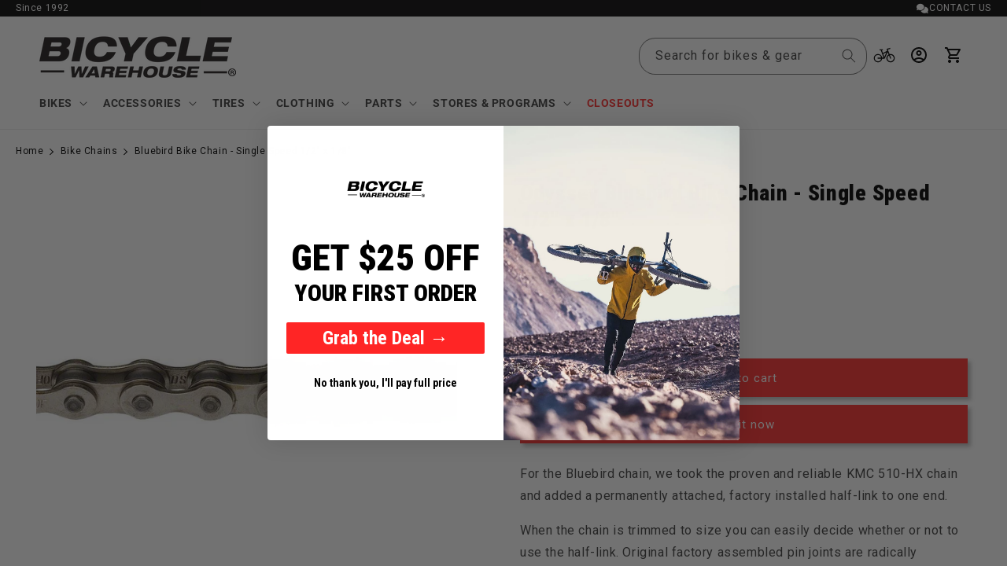

--- FILE ---
content_type: text/javascript
request_url: https://static.klaviyo.com/onsite/js/vendors~customerHubRoot.1da5a2cc19d915ed2305.js
body_size: 43249
content:
/*! For license information please see vendors~customerHubRoot.1da5a2cc19d915ed2305.js.LICENSE.txt */
"use strict";(self.webpackChunk_klaviyo_onsite_modules=self.webpackChunk_klaviyo_onsite_modules||[]).push([[7496],{15377:function(e){e.exports=function(e){var t=[];return t.toString=function(){return this.map((function(t){var n="",r=void 0!==t[5];return t[4]&&(n+="@supports (".concat(t[4],") {")),t[2]&&(n+="@media ".concat(t[2]," {")),r&&(n+="@layer".concat(t[5].length>0?" ".concat(t[5]):""," {")),n+=e(t),r&&(n+="}"),t[2]&&(n+="}"),t[4]&&(n+="}"),n})).join("")},t.i=function(e,n,r,o,i){"string"==typeof e&&(e=[[null,e,void 0]]);var a={};if(r)for(var s=0;s<this.length;s++){var u=this[s][0];null!=u&&(a[u]=!0)}for(var c=0;c<e.length;c++){var l=[].concat(e[c]);r&&a[l[0]]||(void 0!==i&&(void 0===l[5]||(l[1]="@layer".concat(l[5].length>0?" ".concat(l[5]):""," {").concat(l[1],"}")),l[5]=i),n&&(l[2]?(l[1]="@media ".concat(l[2]," {").concat(l[1],"}"),l[2]=n):l[2]=n),o&&(l[4]?(l[1]="@supports (".concat(l[4],") {").concat(l[1],"}"),l[4]=o):l[4]="".concat(o)),t.push(l))}},t}},23601:function(e){e.exports=function(e){var t=e[1],n=e[3];if(!n)return t;if("function"==typeof btoa){var r=btoa(unescape(encodeURIComponent(JSON.stringify(n)))),o="sourceMappingURL=data:application/json;charset=utf-8;base64,".concat(r),i="/*# ".concat(o," */"),a=n.sources.map((function(e){return"/*# sourceURL=".concat(n.sourceRoot||"").concat(e," */")}));return[t].concat(a).concat([i]).join("\n")}return[t].join("\n")}},31524:function(e){var t=[];function n(e){for(var n=-1,r=0;r<t.length;r++)if(t[r].identifier===e){n=r;break}return n}function r(e,r){for(var i={},a=[],s=0;s<e.length;s++){var u=e[s],c=r.base?u[0]+r.base:u[0],l=i[c]||0,f="".concat(c," ").concat(l);i[c]=l+1;var d=n(f),p={css:u[1],media:u[2],sourceMap:u[3],supports:u[4],layer:u[5]};if(-1!==d)t[d].references++,t[d].updater(p);else{var m=o(p,r);r.byIndex=s,t.splice(s,0,{identifier:f,updater:m,references:1})}a.push(f)}return a}function o(e,t){var n=t.domAPI(t);n.update(e);return function(t){if(t){if(t.css===e.css&&t.media===e.media&&t.sourceMap===e.sourceMap&&t.supports===e.supports&&t.layer===e.layer)return;n.update(e=t)}else n.remove()}}e.exports=function(e,o){var i=r(e=e||[],o=o||{});return function(e){e=e||[];for(var a=0;a<i.length;a++){var s=n(i[a]);t[s].references--}for(var u=r(e,o),c=0;c<i.length;c++){var l=n(i[c]);0===t[l].references&&(t[l].updater(),t.splice(l,1))}i=u}}},71652:function(e){var t={};e.exports=function(e,n){var r=function(e){if(void 0===t[e]){var n=document.querySelector(e);if(window.HTMLIFrameElement&&n instanceof window.HTMLIFrameElement)try{n=n.contentDocument.head}catch(e){n=null}t[e]=n}return t[e]}(e);if(!r)throw new Error("Couldn't find a style target. This probably means that the value for the 'insert' parameter is invalid.");r.appendChild(n)}},70073:function(e){e.exports=function(e){var t=document.createElement("style");return e.setAttributes(t,e.attributes),e.insert(t,e.options),t}},70747:function(e,t,n){e.exports=function(e){var t=n.nc;t&&e.setAttribute("nonce",t)}},82238:function(e){e.exports=function(e){var t=e.insertStyleElement(e);return{update:function(n){!function(e,t,n){var r="";n.supports&&(r+="@supports (".concat(n.supports,") {")),n.media&&(r+="@media ".concat(n.media," {"));var o=void 0!==n.layer;o&&(r+="@layer".concat(n.layer.length>0?" ".concat(n.layer):""," {")),r+=n.css,o&&(r+="}"),n.media&&(r+="}"),n.supports&&(r+="}");var i=n.sourceMap;i&&"undefined"!=typeof btoa&&(r+="\n/*# sourceMappingURL=data:application/json;base64,".concat(btoa(unescape(encodeURIComponent(JSON.stringify(i))))," */")),t.styleTagTransform(r,e,t.options)}(t,e,n)},remove:function(){!function(e){if(null===e.parentNode)return!1;e.parentNode.removeChild(e)}(t)}}}},37589:function(e){e.exports=function(e,t){if(t.styleSheet)t.styleSheet.cssText=e;else{for(;t.firstChild;)t.removeChild(t.firstChild);t.appendChild(document.createTextNode(e))}}},62826:function(e,t,n){t.ZP=void 0;var r=n(64369);Object.defineProperty(t,"ZP",{enumerable:!0,get:function(){return r.useWebSocket}});var o=n(64975);var i=n(72073);var a=n(7398);var s=n(67516)},75084:function(e,t,n){var r=this&&this.__assign||function(){return r=Object.assign||function(e){for(var t,n=1,r=arguments.length;n<r;n++)for(var o in t=arguments[n])Object.prototype.hasOwnProperty.call(t,o)&&(e[o]=t[o]);return e},r.apply(this,arguments)};Object.defineProperty(t,"__esModule",{value:!0}),t.attachListeners=void 0;var o=n(16777),i=n(27412),a=n(72073),s=n(67516);t.attachListeners=function(e,t,n,u,c,l,f){var d,p,m,h=t.setLastMessage,v=t.setReadyState;return n.current.fromSocketIO&&(d=(0,o.setUpSocketIOPing)(f)),function(e,t,n,r){e.onmessage=function(e){var o;t.current.onMessage&&t.current.onMessage(e),"number"==typeof(null==r?void 0:r.current)&&(r.current=Date.now()),"function"==typeof t.current.filter&&!0!==t.current.filter(e)||t.current.heartbeat&&"boolean"!=typeof t.current.heartbeat&&(null===(o=t.current.heartbeat)||void 0===o?void 0:o.returnMessage)===e.data||n(e)}}(e,n,h,l),function(e,t,n,r,o){e.onopen=function(s){if(t.current.onOpen&&t.current.onOpen(s),r.current=0,n(a.ReadyState.OPEN),t.current.heartbeat&&e instanceof WebSocket){var u="boolean"==typeof t.current.heartbeat?void 0:t.current.heartbeat;o.current=Date.now(),(0,i.heartbeat)(e,o,u)}}}(e,n,v,c,l),p=function(e,t,n,r,o){return a.isEventSourceSupported&&e instanceof EventSource?function(){}:((0,s.assertIsWebSocket)(e,t.current.skipAssert),e.onclose=function(e){var s;if(t.current.onClose&&t.current.onClose(e),n(a.ReadyState.CLOSED),t.current.shouldReconnect&&t.current.shouldReconnect(e)){var u=null!==(s=t.current.reconnectAttempts)&&void 0!==s?s:a.DEFAULT_RECONNECT_LIMIT;if(o.current<u){var c="function"==typeof t.current.reconnectInterval?t.current.reconnectInterval(o.current):t.current.reconnectInterval;i=window.setTimeout((function(){o.current++,r()}),null!=c?c:a.DEFAULT_RECONNECT_INTERVAL_MS)}else t.current.onReconnectStop&&t.current.onReconnectStop(u),console.warn("Max reconnect attempts of ".concat(u," exceeded"))}},function(){return i&&window.clearTimeout(i)});var i}(e,n,v,u,c),m=function(e,t,n,o,i){var s;return e.onerror=function(u){var c;if(t.current.onError&&t.current.onError(u),a.isEventSourceSupported&&e instanceof EventSource&&(t.current.onClose&&t.current.onClose(r(r({},u),{code:1006,reason:"An error occurred with the EventSource: ".concat(u),wasClean:!1})),n(a.ReadyState.CLOSED),e.close()),t.current.retryOnError)if(i.current<(null!==(c=t.current.reconnectAttempts)&&void 0!==c?c:a.DEFAULT_RECONNECT_LIMIT)){var l="function"==typeof t.current.reconnectInterval?t.current.reconnectInterval(i.current):t.current.reconnectInterval;s=window.setTimeout((function(){i.current++,o()}),null!=l?l:a.DEFAULT_RECONNECT_INTERVAL_MS)}else t.current.onReconnectStop&&t.current.onReconnectStop(t.current.reconnectAttempts),console.warn("Max reconnect attempts of ".concat(t.current.reconnectAttempts," exceeded"))},function(){return s&&window.clearTimeout(s)}}(e,n,v,u,c),function(){v(a.ReadyState.CLOSING),p(),m(),e.close(),d&&clearInterval(d)}}},84167:function(e,t,n){var r=this&&this.__assign||function(){return r=Object.assign||function(e){for(var t,n=1,r=arguments.length;n<r;n++)for(var o in t=arguments[n])Object.prototype.hasOwnProperty.call(t,o)&&(e[o]=t[o]);return e},r.apply(this,arguments)};Object.defineProperty(t,"__esModule",{value:!0}),t.attachSharedListeners=void 0;var o=n(9385),i=n(72073),a=n(27001),s=n(16777),u=n(27412);t.attachSharedListeners=function(e,t,n,c){var l;return n.current.fromSocketIO&&(l=(0,s.setUpSocketIOPing)(c)),function(e,t,n){e.onmessage=function(e){(0,a.getSubscribers)(t).forEach((function(t){var r;t.optionsRef.current.onMessage&&t.optionsRef.current.onMessage(e),"number"==typeof(null===(r=null==t?void 0:t.lastMessageTime)||void 0===r?void 0:r.current)&&(t.lastMessageTime.current=Date.now()),"function"==typeof t.optionsRef.current.filter&&!0!==t.optionsRef.current.filter(e)||n&&"boolean"!=typeof n&&(null==n?void 0:n.returnMessage)===e.data||t.setLastMessage(e)}))}}(e,t,n.current.heartbeat),function(e,t){e instanceof WebSocket&&(e.onclose=function(e){(0,a.getSubscribers)(t).forEach((function(t){t.optionsRef.current.onClose&&t.optionsRef.current.onClose(e),t.setReadyState(i.ReadyState.CLOSED)})),delete o.sharedWebSockets[t],(0,a.getSubscribers)(t).forEach((function(t){var n;if(t.optionsRef.current.shouldReconnect&&t.optionsRef.current.shouldReconnect(e)){var r=null!==(n=t.optionsRef.current.reconnectAttempts)&&void 0!==n?n:i.DEFAULT_RECONNECT_LIMIT;if(t.reconnectCount.current<r){var o="function"==typeof t.optionsRef.current.reconnectInterval?t.optionsRef.current.reconnectInterval(t.reconnectCount.current):t.optionsRef.current.reconnectInterval;setTimeout((function(){t.reconnectCount.current++,t.reconnect.current()}),null!=o?o:i.DEFAULT_RECONNECT_INTERVAL_MS)}else t.optionsRef.current.onReconnectStop&&t.optionsRef.current.onReconnectStop(t.optionsRef.current.reconnectAttempts),console.warn("Max reconnect attempts of ".concat(r," exceeded"))}}))})}(e,t),function(e,t,n){e.onopen=function(r){var o=(0,a.getSubscribers)(t);o.forEach((function(t){t.reconnectCount.current=0,t.optionsRef.current.onOpen&&t.optionsRef.current.onOpen(r),t.setReadyState(i.ReadyState.OPEN),n&&e instanceof WebSocket&&(t.lastMessageTime.current=Date.now())})),n&&e instanceof WebSocket&&(0,u.heartbeat)(e,o.map((function(e){return e.lastMessageTime})),"boolean"==typeof n?void 0:n)}}(e,t,n.current.heartbeat),function(e,t){e.onerror=function(n){(0,a.getSubscribers)(t).forEach((function(t){t.optionsRef.current.onError&&t.optionsRef.current.onError(n),i.isEventSourceSupported&&e instanceof EventSource&&(t.optionsRef.current.onClose&&t.optionsRef.current.onClose(r(r({},n),{code:1006,reason:"An error occurred with the EventSource: ".concat(n),wasClean:!1})),t.setReadyState(i.ReadyState.CLOSED))})),i.isEventSourceSupported&&e instanceof EventSource&&e.close()}}(e,t),function(){l&&clearInterval(l)}}},72073:function(e,t){Object.defineProperty(t,"__esModule",{value:!0}),t.isEventSourceSupported=t.isReactNative=t.ReadyState=t.DEFAULT_HEARTBEAT=t.UNPARSABLE_JSON_OBJECT=t.DEFAULT_RECONNECT_INTERVAL_MS=t.DEFAULT_RECONNECT_LIMIT=t.SOCKET_IO_PING_CODE=t.SOCKET_IO_PATH=t.SOCKET_IO_PING_INTERVAL=t.DEFAULT_EVENT_SOURCE_OPTIONS=t.EMPTY_EVENT_HANDLERS=t.DEFAULT_OPTIONS=void 0;var n;t.DEFAULT_OPTIONS={},t.EMPTY_EVENT_HANDLERS={},t.DEFAULT_EVENT_SOURCE_OPTIONS={withCredentials:!1,events:t.EMPTY_EVENT_HANDLERS},t.SOCKET_IO_PING_INTERVAL=25e3,t.SOCKET_IO_PATH="/socket.io/?EIO=3&transport=websocket",t.SOCKET_IO_PING_CODE="2",t.DEFAULT_RECONNECT_LIMIT=20,t.DEFAULT_RECONNECT_INTERVAL_MS=5e3,t.UNPARSABLE_JSON_OBJECT={},t.DEFAULT_HEARTBEAT={message:"ping",timeout:6e4,interval:25e3},function(e){e[e.UNINSTANTIATED=-1]="UNINSTANTIATED",e[e.CONNECTING=0]="CONNECTING",e[e.OPEN=1]="OPEN",e[e.CLOSING=2]="CLOSING",e[e.CLOSED=3]="CLOSED"}(n||(t.ReadyState=n={}));t.isReactNative="undefined"!=typeof navigator&&"ReactNative"===navigator.product,t.isEventSourceSupported=!t.isReactNative&&function(){try{return"EventSource"in globalThis}catch(e){return!1}}()},23109:function(e,t,n){Object.defineProperty(t,"__esModule",{value:!0}),t.createOrJoinSocket=void 0;var r=n(9385),o=n(72073),i=n(75084),a=n(84167),s=n(27001);t.createOrJoinSocket=function(e,t,n,u,c,l,f,d,p){if(!o.isEventSourceSupported&&u.current.eventSourceOptions)throw o.isReactNative?new Error("EventSource is not supported in ReactNative"):new Error("EventSource is not supported");if(u.current.share){var m=null;void 0===r.sharedWebSockets[t]?(r.sharedWebSockets[t]=u.current.eventSourceOptions?new EventSource(t,u.current.eventSourceOptions):new WebSocket(t,u.current.protocols),e.current=r.sharedWebSockets[t],n(o.ReadyState.CONNECTING),m=(0,a.attachSharedListeners)(r.sharedWebSockets[t],t,u,p)):(e.current=r.sharedWebSockets[t],n(r.sharedWebSockets[t].readyState));var h={setLastMessage:c,setReadyState:n,optionsRef:u,reconnectCount:f,lastMessageTime:d,reconnect:l};return(0,s.addSubscriber)(t,h),function(e,t,n,i,a){return function(){if((0,s.removeSubscriber)(e,t),!(0,s.hasSubscribers)(e)){try{var u=r.sharedWebSockets[e];u instanceof WebSocket&&(u.onclose=function(e){n.current.onClose&&n.current.onClose(e),i(o.ReadyState.CLOSED)}),u.close()}catch(e){}a&&a(),delete r.sharedWebSockets[e]}}}(t,h,u,n,m)}if(e.current=u.current.eventSourceOptions?new EventSource(t,u.current.eventSourceOptions):new WebSocket(t,u.current.protocols),n(o.ReadyState.CONNECTING),!e.current)throw new Error("WebSocket failed to be created");return(0,i.attachListeners)(e.current,{setLastMessage:c,setReadyState:n},u,l.current,f,d,p)}},55262:function(e,t,n){var r=this&&this.__awaiter||function(e,t,n,r){return new(n||(n=Promise))((function(o,i){function a(e){try{u(r.next(e))}catch(e){i(e)}}function s(e){try{u(r.throw(e))}catch(e){i(e)}}function u(e){var t;e.done?o(e.value):(t=e.value,t instanceof n?t:new n((function(e){e(t)}))).then(a,s)}u((r=r.apply(e,t||[])).next())}))},o=this&&this.__generator||function(e,t){var n,r,o,i={label:0,sent:function(){if(1&o[0])throw o[1];return o[1]},trys:[],ops:[]},a=Object.create(("function"==typeof Iterator?Iterator:Object).prototype);return a.next=s(0),a.throw=s(1),a.return=s(2),"function"==typeof Symbol&&(a[Symbol.iterator]=function(){return this}),a;function s(s){return function(u){return function(s){if(n)throw new TypeError("Generator is already executing.");for(;a&&(a=0,s[0]&&(i=0)),i;)try{if(n=1,r&&(o=2&s[0]?r.return:s[0]?r.throw||((o=r.return)&&o.call(r),0):r.next)&&!(o=o.call(r,s[1])).done)return o;switch(r=0,o&&(s=[2&s[0],o.value]),s[0]){case 0:case 1:o=s;break;case 4:return i.label++,{value:s[1],done:!1};case 5:i.label++,r=s[1],s=[0];continue;case 7:s=i.ops.pop(),i.trys.pop();continue;default:if(!(o=i.trys,(o=o.length>0&&o[o.length-1])||6!==s[0]&&2!==s[0])){i=0;continue}if(3===s[0]&&(!o||s[1]>o[0]&&s[1]<o[3])){i.label=s[1];break}if(6===s[0]&&i.label<o[1]){i.label=o[1],o=s;break}if(o&&i.label<o[2]){i.label=o[2],i.ops.push(s);break}o[2]&&i.ops.pop(),i.trys.pop();continue}s=t.call(e,i)}catch(e){s=[6,e],r=0}finally{n=o=0}if(5&s[0])throw s[1];return{value:s[0]?s[1]:void 0,done:!0}}([s,u])}}},i=this&&this.__spreadArray||function(e,t,n){if(n||2===arguments.length)for(var r,o=0,i=t.length;o<i;o++)!r&&o in t||(r||(r=Array.prototype.slice.call(t,0,o)),r[o]=t[o]);return e.concat(r||Array.prototype.slice.call(t))};Object.defineProperty(t,"__esModule",{value:!0}),t.getUrl=void 0;var a=n(16777),s=n(72073),u=function(e){return new Promise((function(t){return window.setTimeout(t,e)}))};t.getUrl=function(e,n){for(var c=[],l=2;l<arguments.length;l++)c[l-2]=arguments[l];return r(void 0,i([e,n],c,!0),void 0,(function(e,n,r){var i,c,l,f,d,p,m;return void 0===r&&(r=0),o(this,(function(o){switch(o.label){case 0:if("function"!=typeof e)return[3,10];o.label=1;case 1:return o.trys.push([1,3,,9]),[4,e()];case 2:return i=o.sent(),[3,9];case 3:return o.sent(),n.current.retryOnError?(c=null!==(d=n.current.reconnectAttempts)&&void 0!==d?d:s.DEFAULT_RECONNECT_LIMIT,r<c?(l="function"==typeof n.current.reconnectInterval?n.current.reconnectInterval(r):n.current.reconnectInterval,[4,u(null!=l?l:s.DEFAULT_RECONNECT_INTERVAL_MS)]):[3,5]):[3,7];case 4:return o.sent(),[2,(0,t.getUrl)(e,n,r+1)];case 5:return null===(m=(p=n.current).onReconnectStop)||void 0===m||m.call(p,r),[2,null];case 6:return[3,8];case 7:return[2,null];case 8:return[3,9];case 9:return[3,11];case 10:i=e,o.label=11;case 11:return f=n.current.fromSocketIO?(0,a.parseSocketIOUrl)(i):i,[2,n.current.queryParams?(0,a.appendQueryParams)(f,n.current.queryParams):f]}}))}))}},9385:function(e,t){Object.defineProperty(t,"__esModule",{value:!0}),t.resetWebSockets=t.sharedWebSockets=void 0,t.sharedWebSockets={};t.resetWebSockets=function(e){if(e&&t.sharedWebSockets.hasOwnProperty(e))delete t.sharedWebSockets[e];else for(var n in t.sharedWebSockets)t.sharedWebSockets.hasOwnProperty(n)&&delete t.sharedWebSockets[n]}},27412:function(e,t,n){Object.defineProperty(t,"__esModule",{value:!0}),t.heartbeat=function(e,t,n){var o=n||{},i=o.interval,a=void 0===i?r.DEFAULT_HEARTBEAT.interval:i,s=o.timeout,u=void 0===s?r.DEFAULT_HEARTBEAT.timeout:s,c=o.message,l=void 0===c?r.DEFAULT_HEARTBEAT.message:c,f=Math.max(100,a/10),d=Date.now(),p=setInterval((function(){var n=Date.now(),r=function(e){if(Array.isArray(e))return e.reduce((function(e,t){return e.current>t.current?e:t})).current;return e.current}(t);if(r+u<=n)console.warn("Heartbeat timed out, closing connection, last message received ".concat(n-r,"ms ago, last ping sent ").concat(n-d,"ms ago")),e.close();else if(r+a<=n&&d+a<=n)try{"function"==typeof l?e.send(l()):e.send(l),d=n}catch(t){console.error("Heartbeat failed, closing connection",t instanceof Error?t.message:t),e.close()}}),f);return e.addEventListener("close",(function(){clearInterval(p)})),function(){}};var r=n(72073)},27001:function(e,t){Object.defineProperty(t,"__esModule",{value:!0}),t.resetSubscribers=t.removeSubscriber=t.addSubscriber=t.hasSubscribers=t.getSubscribers=void 0;var n={},r=[];t.getSubscribers=function(e){return(0,t.hasSubscribers)(e)?Array.from(n[e]):r};t.hasSubscribers=function(e){var t;return(null===(t=n[e])||void 0===t?void 0:t.size)>0};t.addSubscriber=function(e,t){n[e]=n[e]||new Set,n[e].add(t)};t.removeSubscriber=function(e,t){n[e].delete(t)};t.resetSubscribers=function(e){if(e&&n.hasOwnProperty(e))delete n[e];else for(var t in n)n.hasOwnProperty(t)&&delete n[t]}},88091:function(e,t){Object.defineProperty(t,"__esModule",{value:!0}),t.websocketWrapper=void 0;t.websocketWrapper=function(e,t){return new Proxy(e,{get:function(e,n){var r=e[n];return"reconnect"===n?t:"function"==typeof r?(console.error("Calling methods directly on the websocket is not supported at this moment. You must use the methods returned by useWebSocket."),function(){}):r},set:function(e,t,n){return/^on/.test(t)?(console.warn("The websocket's event handlers should be defined through the options object passed into useWebSocket."),!1):(e[t]=n,!0)}})},t.default=t.websocketWrapper},16777:function(e,t,n){Object.defineProperty(t,"__esModule",{value:!0}),t.setUpSocketIOPing=t.appendQueryParams=t.parseSocketIOUrl=void 0;var r=n(72073);t.parseSocketIOUrl=function(e){if(e){var t=/^https|wss/.test(e),n=e.replace(/^(https?|wss?)(:\/\/)?/,"").replace(/\/$/,"");return"".concat(o=t?"wss":"ws","://").concat(n).concat(r.SOCKET_IO_PATH)}if(""===e){var o=(t=/^https/.test(window.location.protocol))?"wss":"ws",i=window.location.port?":".concat(window.location.port):"";return"".concat(o,"://").concat(window.location.hostname).concat(i).concat(r.SOCKET_IO_PATH)}return e};t.appendQueryParams=function(e,t){void 0===t&&(t={});var n=/\?([\w]+=[\w]+)/.test(e),r="".concat(Object.entries(t).reduce((function(e,t){var n=t[0],r=t[1];return e+"".concat(n,"=").concat(r,"&")}),"").slice(0,-1));return"".concat(e).concat(n?"&":"?").concat(r)};t.setUpSocketIOPing=function(e,t){void 0===t&&(t=r.SOCKET_IO_PING_INTERVAL);return window.setInterval((function(){return e(r.SOCKET_IO_PING_CODE)}),t)}},7398:function(e,t,n){var r=this&&this.__assign||function(){return r=Object.assign||function(e){for(var t,n=1,r=arguments.length;n<r;n++)for(var o in t=arguments[n])Object.prototype.hasOwnProperty.call(t,o)&&(e[o]=t[o]);return e},r.apply(this,arguments)},o=this&&this.__rest||function(e,t){var n={};for(var r in e)Object.prototype.hasOwnProperty.call(e,r)&&t.indexOf(r)<0&&(n[r]=e[r]);if(null!=e&&"function"==typeof Object.getOwnPropertySymbols){var o=0;for(r=Object.getOwnPropertySymbols(e);o<r.length;o++)t.indexOf(r[o])<0&&Object.prototype.propertyIsEnumerable.call(e,r[o])&&(n[r[o]]=e[r[o]])}return n};Object.defineProperty(t,"__esModule",{value:!0}),t.useEventSource=void 0;var i=n(18359),a=n(64369),s=n(72073);t.useEventSource=function(e,t,n){void 0===t&&(t=s.DEFAULT_EVENT_SOURCE_OPTIONS);var u=t.withCredentials,c=t.events,l=o(t,["withCredentials","events"]);void 0===n&&(n=!0);var f=r(r({},l),{eventSourceOptions:{withCredentials:u}}),d=(0,i.useRef)(s.EMPTY_EVENT_HANDLERS);c&&(d.current=c);var p=(0,a.useWebSocket)(e,f,n),m=p.lastMessage,h=p.readyState,v=p.getWebSocket;return(0,i.useEffect)((function(){(null==m?void 0:m.type)&&Object.entries(d.current).forEach((function(e){var t=e[0],n=e[1];t===m.type&&n(m)}))}),[m]),{lastEvent:m,readyState:h,getEventSource:v}}},64975:function(e,t,n){var r=this&&this.__assign||function(){return r=Object.assign||function(e){for(var t,n=1,r=arguments.length;n<r;n++)for(var o in t=arguments[n])Object.prototype.hasOwnProperty.call(t,o)&&(e[o]=t[o]);return e},r.apply(this,arguments)};Object.defineProperty(t,"__esModule",{value:!0}),t.useSocketIO=void 0;var o=n(18359),i=n(64369),a=n(72073),s={type:"empty",payload:null};t.useSocketIO=function(e,t,n){void 0===t&&(t=a.DEFAULT_OPTIONS),void 0===n&&(n=!0);var u=(0,o.useMemo)((function(){return r(r({},t),{fromSocketIO:!0})}),[]),c=(0,i.useWebSocket)(e,u,n),l=c.sendMessage,f=c.sendJsonMessage,d=c.lastMessage,p=c.readyState,m=c.getWebSocket,h=(0,o.useMemo)((function(){return function(e){if(!e||!e.data)return s;var t=e.data.match(/\[.*]/);if(!t)return s;var n=JSON.parse(t);return Array.isArray(n)&&n[1]?{type:n[0],payload:n[1]}:s}(d)}),[d]);return{sendMessage:l,sendJsonMessage:f,lastMessage:h,lastJsonMessage:h,readyState:p,getWebSocket:m}}},64369:function(e,t,n){var r=this&&this.__assign||function(){return r=Object.assign||function(e){for(var t,n=1,r=arguments.length;n<r;n++)for(var o in t=arguments[n])Object.prototype.hasOwnProperty.call(t,o)&&(e[o]=t[o]);return e},r.apply(this,arguments)},o=this&&this.__awaiter||function(e,t,n,r){return new(n||(n=Promise))((function(o,i){function a(e){try{u(r.next(e))}catch(e){i(e)}}function s(e){try{u(r.throw(e))}catch(e){i(e)}}function u(e){var t;e.done?o(e.value):(t=e.value,t instanceof n?t:new n((function(e){e(t)}))).then(a,s)}u((r=r.apply(e,t||[])).next())}))},i=this&&this.__generator||function(e,t){var n,r,o,i={label:0,sent:function(){if(1&o[0])throw o[1];return o[1]},trys:[],ops:[]},a=Object.create(("function"==typeof Iterator?Iterator:Object).prototype);return a.next=s(0),a.throw=s(1),a.return=s(2),"function"==typeof Symbol&&(a[Symbol.iterator]=function(){return this}),a;function s(s){return function(u){return function(s){if(n)throw new TypeError("Generator is already executing.");for(;a&&(a=0,s[0]&&(i=0)),i;)try{if(n=1,r&&(o=2&s[0]?r.return:s[0]?r.throw||((o=r.return)&&o.call(r),0):r.next)&&!(o=o.call(r,s[1])).done)return o;switch(r=0,o&&(s=[2&s[0],o.value]),s[0]){case 0:case 1:o=s;break;case 4:return i.label++,{value:s[1],done:!1};case 5:i.label++,r=s[1],s=[0];continue;case 7:s=i.ops.pop(),i.trys.pop();continue;default:if(!(o=i.trys,(o=o.length>0&&o[o.length-1])||6!==s[0]&&2!==s[0])){i=0;continue}if(3===s[0]&&(!o||s[1]>o[0]&&s[1]<o[3])){i.label=s[1];break}if(6===s[0]&&i.label<o[1]){i.label=o[1],o=s;break}if(o&&i.label<o[2]){i.label=o[2],i.ops.push(s);break}o[2]&&i.ops.pop(),i.trys.pop();continue}s=t.call(e,i)}catch(e){s=[6,e],r=0}finally{n=o=0}if(5&s[0])throw s[1];return{value:s[0]?s[1]:void 0,done:!0}}([s,u])}}},a=this&&this.__importDefault||function(e){return e&&e.__esModule?e:{default:e}};Object.defineProperty(t,"__esModule",{value:!0}),t.useWebSocket=void 0;var s=n(18359),u=n(18359),c=n(72073),l=n(23109),f=n(55262),d=a(n(88091)),p=n(67516);t.useWebSocket=function(e,t,n){void 0===t&&(t=c.DEFAULT_OPTIONS),void 0===n&&(n=!0);var a=(0,s.useState)(null),m=a[0],h=a[1],v=(0,s.useState)({}),g=v[0],y=v[1],b=(0,s.useMemo)((function(){if(m)try{return JSON.parse(m.data)}catch(e){return c.UNPARSABLE_JSON_OBJECT}return null}),[m]),w=(0,s.useRef)(null),E=(0,s.useRef)(null),S=(0,s.useRef)((function(){})),_=(0,s.useRef)(0),R=(0,s.useRef)(Date.now()),T=(0,s.useRef)([]),x=(0,s.useRef)(null),A=(0,s.useRef)(t);A.current=t;var O=w.current&&void 0!==g[w.current]?g[w.current]:null!==e&&!0===n?c.ReadyState.CONNECTING:c.ReadyState.UNINSTANTIATED,k=t.queryParams?JSON.stringify(t.queryParams):null,C=(0,s.useCallback)((function(e,t){var n;void 0===t&&(t=!0),c.isEventSourceSupported&&E.current instanceof EventSource?console.warn("Unable to send a message from an eventSource"):(null===(n=E.current)||void 0===n?void 0:n.readyState)===c.ReadyState.OPEN?((0,p.assertIsWebSocket)(E.current,A.current.skipAssert),E.current.send(e)):t&&T.current.push(e)}),[]),N=(0,s.useCallback)((function(e,t){void 0===t&&(t=!0),C(JSON.stringify(e),t)}),[C]),L=(0,s.useCallback)((function(){return!0!==A.current.share||c.isEventSourceSupported&&E.current instanceof EventSource?E.current:(null===x.current&&E.current&&((0,p.assertIsWebSocket)(E.current,A.current.skipAssert),x.current=(0,d.default)(E.current,S)),x.current)}),[]);return(0,s.useEffect)((function(){if(null!==e&&!0===n){var t,a=!1,s=!0,d=function(){return o(void 0,void 0,void 0,(function(){var n,o,d;return i(this,(function(i){switch(i.label){case 0:return n=w,[4,(0,f.getUrl)(e,A)];case 1:return n.current=i.sent(),null===w.current?(console.error("Failed to get a valid URL. WebSocket connection aborted."),w.current="ABORTED",(0,u.flushSync)((function(){return y((function(e){return r(r({},e),{ABORTED:c.ReadyState.CLOSED})}))})),[2]):(o=function(e){a||(0,u.flushSync)((function(){return h(e)}))},d=function(e){a||(0,u.flushSync)((function(){return y((function(t){var n;return r(r({},t),w.current&&((n={})[w.current]=e,n))}))}))},s&&(t=(0,l.createOrJoinSocket)(E,w.current,d,A,o,S,_,R,C)),[2])}}))}))};return S.current=function(){a||(x.current&&(x.current=null),null==t||t(),d())},d(),function(){a=!0,s=!1,x.current&&(x.current=null),null==t||t(),h(null)}}null!==e&&!1!==n||(_.current=0,y((function(e){var t;return r(r({},e),w.current&&((t={})[w.current]=c.ReadyState.CLOSED,t))})))}),[e,n,k,C]),(0,s.useEffect)((function(){O===c.ReadyState.OPEN&&T.current.splice(0).forEach((function(e){C(e)}))}),[O]),{sendMessage:C,sendJsonMessage:N,lastMessage:m,lastJsonMessage:b,readyState:O,getWebSocket:L}}},67516:function(e,t,n){Object.defineProperty(t,"__esModule",{value:!0}),t.assertIsWebSocket=function(e,t){if(!t&&e instanceof WebSocket==!1)throw new Error("")},t.resetGlobalState=function(e){(0,o.resetSubscribers)(e),(0,r.resetWebSockets)(e)};var r=n(9385),o=n(27001)},74591:function(e,t,n){n.d(t,{Cp:function(){return g},RR:function(){return m},X5:function(){return v},YF:function(){return l},cv:function(){return d},dp:function(){return h},uY:function(){return p},x7:function(){return y}});var r=n(72784),o=n(18359),i="undefined"!=typeof document?o.useLayoutEffect:o.useEffect;function a(e,t){if(e===t)return!0;if(typeof e!=typeof t)return!1;if("function"==typeof e&&e.toString()===t.toString())return!0;let n,r,o;if(e&&t&&"object"==typeof e){if(Array.isArray(e)){if(n=e.length,n!==t.length)return!1;for(r=n;0!=r--;)if(!a(e[r],t[r]))return!1;return!0}if(o=Object.keys(e),n=o.length,n!==Object.keys(t).length)return!1;for(r=n;0!=r--;)if(!{}.hasOwnProperty.call(t,o[r]))return!1;for(r=n;0!=r--;){const n=o[r];if(("_owner"!==n||!e.$$typeof)&&!a(e[n],t[n]))return!1}return!0}return e!=e&&t!=t}function s(e){if("undefined"==typeof window)return 1;return(e.ownerDocument.defaultView||window).devicePixelRatio||1}function u(e,t){const n=s(e);return Math.round(t*n)/n}function c(e){const t=o.useRef(e);return i((()=>{t.current=e})),t}function l(e){void 0===e&&(e={});const{placement:t="bottom",strategy:n="absolute",middleware:l=[],platform:f,elements:{reference:d,floating:p}={},transform:m=!0,whileElementsMounted:h,open:v}=e,[g,y]=o.useState({x:0,y:0,strategy:n,placement:t,middlewareData:{},isPositioned:!1}),[b,w]=o.useState(l);a(b,l)||w(l);const[E,S]=o.useState(null),[_,R]=o.useState(null),T=o.useCallback((e=>{e!==k.current&&(k.current=e,S(e))}),[]),x=o.useCallback((e=>{e!==C.current&&(C.current=e,R(e))}),[]),A=d||E,O=p||_,k=o.useRef(null),C=o.useRef(null),N=o.useRef(g),L=null!=h,D=c(h),I=c(f),M=c(v),P=o.useCallback((()=>{if(!k.current||!C.current)return;const e={placement:t,strategy:n,middleware:b};I.current&&(e.platform=I.current),(0,r.oo)(k.current,C.current,e).then((e=>{const t={...e,isPositioned:!1!==M.current};F.current&&!a(N.current,t)&&(N.current=t,o.flushSync((()=>{y(t)})))}))}),[b,t,n,I,M]);i((()=>{!1===v&&N.current.isPositioned&&(N.current.isPositioned=!1,y((e=>({...e,isPositioned:!1}))))}),[v]);const F=o.useRef(!1);i((()=>(F.current=!0,()=>{F.current=!1})),[]),i((()=>{if(A&&(k.current=A),O&&(C.current=O),A&&O){if(D.current)return D.current(A,O,P);P()}}),[A,O,P,D,L]);const V=o.useMemo((()=>({reference:k,floating:C,setReference:T,setFloating:x})),[T,x]),U=o.useMemo((()=>({reference:A,floating:O})),[A,O]),j=o.useMemo((()=>{const e={position:n,left:0,top:0};if(!U.floating)return e;const t=u(U.floating,g.x),r=u(U.floating,g.y);return m?{...e,transform:"translate("+t+"px, "+r+"px)",...s(U.floating)>=1.5&&{willChange:"transform"}}:{position:n,left:t,top:r}}),[n,m,U.floating,g.x,g.y]);return o.useMemo((()=>({...g,update:P,refs:V,elements:U,floatingStyles:j})),[g,P,V,U,j])}const f=e=>({name:"arrow",options:e,fn(t){const{element:n,padding:o}="function"==typeof e?e(t):e;return n&&(i=n,{}.hasOwnProperty.call(i,"current"))?null!=n.current?(0,r.x7)({element:n.current,padding:o}).fn(t):{}:n?(0,r.x7)({element:n,padding:o}).fn(t):{};var i}}),d=(e,t)=>({...(0,r.cv)(e),options:[e,t]}),p=(e,t)=>({...(0,r.uY)(e),options:[e,t]}),m=(e,t)=>({...(0,r.RR)(e),options:[e,t]}),h=(e,t)=>({...(0,r.dp)(e),options:[e,t]}),v=(e,t)=>({...(0,r.X5)(e),options:[e,t]}),g=(e,t)=>({...(0,r.Cp)(e),options:[e,t]}),y=(e,t)=>({...f(e),options:[e,t]})},95314:function(e,t,n){n.d(t,{Y$:function(){return re},wD:function(){return He},mN:function(){return le},y0:function(){return Ke},ll:function(){return Ie},RB:function(){return fe},eS:function(){return Ge},bQ:function(){return Xe},YF:function(){return Ze},jV:function(){return ce},PC:function(){return ne},NI:function(){return nt},qq:function(){return U},qs:function(){return ot},hU:function(){return st},Y_:function(){return ut}});var r=n(18359),o=n.t(r,2),i=n(17585);function a(e){let t=e.activeElement;for(;null!=(null==(n=t)||null==(n=n.shadowRoot)?void 0:n.activeElement);){var n;t=t.shadowRoot.activeElement}return t}function s(e,t){if(!e||!t)return!1;const n=null==t.getRootNode?void 0:t.getRootNode();if(e.contains(t))return!0;if(n&&(0,i.Zq)(n)){let n=t;for(;n;){if(e===n)return!0;n=n.parentNode||n.host}}return!1}function u(){const e=navigator.userAgentData;return null!=e&&e.platform?e.platform:navigator.platform}function c(){const e=navigator.userAgentData;return e&&Array.isArray(e.brands)?e.brands.map((e=>{let{brand:t,version:n}=e;return t+"/"+n})).join(" "):navigator.userAgent}function l(e){return!c().includes("jsdom/")&&(!f()&&0===e.width&&0===e.height||f()&&1===e.width&&1===e.height&&0===e.pressure&&0===e.detail&&"mouse"===e.pointerType||e.width<1&&e.height<1&&0===e.pressure&&0===e.detail&&"touch"===e.pointerType)}function f(){const e=/android/i;return e.test(u())||e.test(c())}function d(e,t){const n=["mouse","pen"];return t||n.push("",void 0),n.includes(e)}function p(e){return(null==e?void 0:e.ownerDocument)||document}function m(e,t){if(null==t)return!1;if("composedPath"in e)return e.composedPath().includes(t);const n=e;return null!=n.target&&t.contains(n.target)}function h(e){return"composedPath"in e?e.composedPath()[0]:e.target}function v(e){return(0,i.Re)(e)&&e.matches("input:not([type='hidden']):not([disabled]),[contenteditable]:not([contenteditable='false']),textarea:not([disabled])")}function g(e){e.preventDefault(),e.stopPropagation()}var y=["input:not([inert])","select:not([inert])","textarea:not([inert])","a[href]:not([inert])","button:not([inert])","[tabindex]:not(slot):not([inert])","audio[controls]:not([inert])","video[controls]:not([inert])",'[contenteditable]:not([contenteditable="false"]):not([inert])',"details>summary:first-of-type:not([inert])","details:not([inert])"],b=y.join(","),w="undefined"==typeof Element,E=w?function(){}:Element.prototype.matches||Element.prototype.msMatchesSelector||Element.prototype.webkitMatchesSelector,S=!w&&Element.prototype.getRootNode?function(e){var t;return null==e||null===(t=e.getRootNode)||void 0===t?void 0:t.call(e)}:function(e){return null==e?void 0:e.ownerDocument},_=function e(t,n){var r;void 0===n&&(n=!0);var o=null==t||null===(r=t.getAttribute)||void 0===r?void 0:r.call(t,"inert");return""===o||"true"===o||n&&t&&e(t.parentNode)},R=function(e,t,n){if(_(e))return[];var r=Array.prototype.slice.apply(e.querySelectorAll(b));return t&&E.call(e,b)&&r.unshift(e),r=r.filter(n)},T=function e(t,n,r){for(var o=[],i=Array.from(t);i.length;){var a=i.shift();if(!_(a,!1))if("SLOT"===a.tagName){var s=a.assignedElements(),u=e(s.length?s:a.children,!0,r);r.flatten?o.push.apply(o,u):o.push({scopeParent:a,candidates:u})}else{E.call(a,b)&&r.filter(a)&&(n||!t.includes(a))&&o.push(a);var c=a.shadowRoot||"function"==typeof r.getShadowRoot&&r.getShadowRoot(a),l=!_(c,!1)&&(!r.shadowRootFilter||r.shadowRootFilter(a));if(c&&l){var f=e(!0===c?a.children:c.children,!0,r);r.flatten?o.push.apply(o,f):o.push({scopeParent:a,candidates:f})}else i.unshift.apply(i,a.children)}}return o},x=function(e){return!isNaN(parseInt(e.getAttribute("tabindex"),10))},A=function(e){if(!e)throw new Error("No node provided");return e.tabIndex<0&&(/^(AUDIO|VIDEO|DETAILS)$/.test(e.tagName)||function(e){var t,n=null==e||null===(t=e.getAttribute)||void 0===t?void 0:t.call(e,"contenteditable");return""===n||"true"===n}(e))&&!x(e)?0:e.tabIndex},O=function(e,t){return e.tabIndex===t.tabIndex?e.documentOrder-t.documentOrder:e.tabIndex-t.tabIndex},k=function(e){return"INPUT"===e.tagName},C=function(e){return function(e){return k(e)&&"radio"===e.type}(e)&&!function(e){if(!e.name)return!0;var t,n=e.form||S(e),r=function(e){return n.querySelectorAll('input[type="radio"][name="'+e+'"]')};if("undefined"!=typeof window&&void 0!==window.CSS&&"function"==typeof window.CSS.escape)t=r(window.CSS.escape(e.name));else try{t=r(e.name)}catch(e){return console.error("Looks like you have a radio button with a name attribute containing invalid CSS selector characters and need the CSS.escape polyfill: %s",e.message),!1}var o=function(e,t){for(var n=0;n<e.length;n++)if(e[n].checked&&e[n].form===t)return e[n]}(t,e.form);return!o||o===e}(e)},N=function(e){var t=e.getBoundingClientRect(),n=t.width,r=t.height;return 0===n&&0===r},L=function(e,t){var n=t.displayCheck,r=t.getShadowRoot;if("hidden"===getComputedStyle(e).visibility)return!0;var o=E.call(e,"details>summary:first-of-type")?e.parentElement:e;if(E.call(o,"details:not([open]) *"))return!0;if(n&&"full"!==n&&"legacy-full"!==n){if("non-zero-area"===n)return N(e)}else{if("function"==typeof r){for(var i=e;e;){var a=e.parentElement,s=S(e);if(a&&!a.shadowRoot&&!0===r(a))return N(e);e=e.assignedSlot?e.assignedSlot:a||s===e.ownerDocument?a:s.host}e=i}if(function(e){var t,n,r,o,i=e&&S(e),a=null===(t=i)||void 0===t?void 0:t.host,s=!1;if(i&&i!==e)for(s=!!(null!==(n=a)&&void 0!==n&&null!==(r=n.ownerDocument)&&void 0!==r&&r.contains(a)||null!=e&&null!==(o=e.ownerDocument)&&void 0!==o&&o.contains(e));!s&&a;){var u,c,l;s=!(null===(c=a=null===(u=i=S(a))||void 0===u?void 0:u.host)||void 0===c||null===(l=c.ownerDocument)||void 0===l||!l.contains(a))}return s}(e))return!e.getClientRects().length;if("legacy-full"!==n)return!0}return!1},D=function(e,t){return!(t.disabled||_(t)||function(e){return k(e)&&"hidden"===e.type}(t)||L(t,e)||function(e){return"DETAILS"===e.tagName&&Array.prototype.slice.apply(e.children).some((function(e){return"SUMMARY"===e.tagName}))}(t)||function(e){if(/^(INPUT|BUTTON|SELECT|TEXTAREA)$/.test(e.tagName))for(var t=e.parentElement;t;){if("FIELDSET"===t.tagName&&t.disabled){for(var n=0;n<t.children.length;n++){var r=t.children.item(n);if("LEGEND"===r.tagName)return!!E.call(t,"fieldset[disabled] *")||!r.contains(e)}return!0}t=t.parentElement}return!1}(t))},I=function(e,t){return!(C(t)||A(t)<0||!D(e,t))},M=function(e){var t=parseInt(e.getAttribute("tabindex"),10);return!!(isNaN(t)||t>=0)},P=function e(t){var n=[],r=[];return t.forEach((function(t,o){var i=!!t.scopeParent,a=i?t.scopeParent:t,s=function(e,t){var n=A(e);return n<0&&t&&!x(e)?0:n}(a,i),u=i?e(t.candidates):a;0===s?i?n.push.apply(n,u):n.push(a):r.push({documentOrder:o,tabIndex:s,item:t,isScope:i,content:u})})),r.sort(O).reduce((function(e,t){return t.isScope?e.push.apply(e,t.content):e.push(t.content),e}),[]).concat(n)},F=function(e,t){var n;return n=(t=t||{}).getShadowRoot?T([e],t.includeContainer,{filter:I.bind(null,t),flatten:!1,getShadowRoot:t.getShadowRoot,shadowRootFilter:M}):R(e,t.includeContainer,I.bind(null,t)),P(n)},V=n(74591);function U(e){return r.useMemo((()=>e.every((e=>null==e))?null:t=>{e.forEach((e=>{"function"==typeof e?e(t):null!=e&&(e.current=t)}))}),e)}const j={...o},W=j.useInsertionEffect||(e=>e());function H(e){const t=r.useRef((()=>{0}));return W((()=>{t.current=e})),r.useCallback((function(){for(var e=arguments.length,n=new Array(e),r=0;r<e;r++)n[r]=arguments[r];return null==t.current?void 0:t.current(...n)}),[])}const B="ArrowUp",K="ArrowDown",z="ArrowLeft",q="ArrowRight";let G=0;function Y(e,t){void 0===t&&(t={});const{preventScroll:n=!1,cancelPrevious:r=!0,sync:o=!1}=t;r&&cancelAnimationFrame(G);const i=()=>null==e?void 0:e.focus({preventScroll:n});o?i():G=requestAnimationFrame(i)}var J="undefined"!=typeof document?r.useLayoutEffect:r.useEffect;const $=[z,q],X=[B,K];function Z(){return Z=Object.assign?Object.assign.bind():function(e){for(var t=1;t<arguments.length;t++){var n=arguments[t];for(var r in n)Object.prototype.hasOwnProperty.call(n,r)&&(e[r]=n[r])}return e},Z.apply(this,arguments)}let Q=!1,ee=0;const te=()=>"floating-ui-"+Math.random().toString(36).slice(2,6)+ee++;const ne=j.useId||function(){const[e,t]=r.useState((()=>Q?te():void 0));return J((()=>{null==e&&t(te())}),[]),r.useEffect((()=>{Q=!0}),[]),e};const re=r.forwardRef((function(e,t){const{context:{placement:n,elements:{floating:o},middlewareData:{arrow:a,shift:s}},width:u=14,height:c=7,tipRadius:l=0,strokeWidth:f=0,staticOffset:d,stroke:p,d:m,style:{transform:h,...v}={},...g}=e;const y=ne(),[b,w]=r.useState(!1);if(J((()=>{if(!o)return;"rtl"===(0,i.Dx)(o).direction&&w(!0)}),[o]),!o)return null;const[E,S]=n.split("-"),_="top"===E||"bottom"===E;let R=d;(_&&null!=s&&s.x||!_&&null!=s&&s.y)&&(R=null);const T=2*f,x=T/2,A=u/2*(l/-8+1),O=c/2*l/4,k=!!m,C=R&&"end"===S?"bottom":"top";let N=R&&"end"===S?"right":"left";R&&b&&(N="end"===S?"left":"right");const L=null!=(null==a?void 0:a.x)?R||a.x:"",D=null!=(null==a?void 0:a.y)?R||a.y:"",I=m||"M0,0 H"+u+" L"+(u-A)+","+(c-O)+" Q"+u/2+","+c+" "+A+","+(c-O)+" Z",M={top:k?"rotate(180deg)":"",left:k?"rotate(90deg)":"rotate(-90deg)",bottom:k?"":"rotate(180deg)",right:k?"rotate(-90deg)":"rotate(90deg)"}[E];return r.createElement("svg",Z({},g,{"aria-hidden":!0,ref:t,width:k?u:u+T,height:u,viewBox:"0 0 "+u+" "+(c>u?c:u),style:{position:"absolute",pointerEvents:"none",[N]:L,[C]:D,[E]:_||k?"100%":"calc(100% - "+T/2+"px)",transform:""+M+(null!=h?h:""),...v}}),T>0&&r.createElement("path",{clipPath:"url(#"+y+")",fill:"none",stroke:p,strokeWidth:T+(m?0:1),d:I}),r.createElement("path",{stroke:T&&!m?g.fill:"none",d:I}),r.createElement("clipPath",{id:y},r.createElement("rect",{x:-x,y:x*(k?-1:1),width:u+T,height:u})))}));function oe(){const e=new Map;return{emit(t,n){var r;null==(r=e.get(t))||r.forEach((e=>e(n)))},on(t,n){e.set(t,[...e.get(t)||[],n])},off(t,n){var r;e.set(t,(null==(r=e.get(t))?void 0:r.filter((e=>e!==n)))||[])}}}const ie=r.createContext(null),ae=r.createContext(null),se=()=>{var e;return(null==(e=r.useContext(ie))?void 0:e.id)||null},ue=()=>r.useContext(ae);function ce(e){const t=ne(),n=ue(),r=se(),o=e||r;return J((()=>{const e={id:t,parentId:o};return null==n||n.addNode(e),()=>{null==n||n.removeNode(e)}}),[n,t,o]),t}function le(e){const{children:t,id:n}=e,o=se();return r.createElement(ie.Provider,{value:r.useMemo((()=>({id:n,parentId:o})),[n,o])},t)}function fe(e){const{children:t}=e,n=r.useRef([]),o=r.useCallback((e=>{n.current=[...n.current,e]}),[]),i=r.useCallback((e=>{n.current=n.current.filter((t=>t!==e))}),[]),a=r.useState((()=>oe()))[0];return r.createElement(ae.Provider,{value:r.useMemo((()=>({nodesRef:n,addNode:o,removeNode:i,events:a})),[o,i,a])},t)}function de(e){return"data-floating-ui-"+e}function pe(e){const t=(0,r.useRef)(e);return J((()=>{t.current=e})),t}function me(e,t){let n=e.filter((e=>{var n;return e.parentId===t&&(null==(n=e.context)?void 0:n.open)})),r=n;for(;r.length;)r=e.filter((e=>{var t;return null==(t=r)?void 0:t.some((t=>{var n;return e.parentId===t.id&&(null==(n=e.context)?void 0:n.open)}))})),n=n.concat(r);return n}let he=new WeakMap,ve=new WeakSet,ge={},ye=0;const be=e=>e&&(e.host||be(e.parentNode));function we(e,t,n,r){const o="data-floating-ui-inert",a=r?"inert":n?"aria-hidden":null,s=(u=t,e.map((e=>{if(u.contains(e))return e;const t=be(e);return u.contains(t)?t:null})).filter((e=>null!=e)));var u;const c=new Set,l=new Set(s),f=[];ge[o]||(ge[o]=new WeakMap);const d=ge[o];return s.forEach((function e(t){if(!t||c.has(t))return;c.add(t),t.parentNode&&e(t.parentNode)})),function e(t){if(!t||l.has(t))return;[].forEach.call(t.children,(t=>{if("script"!==(0,i.wk)(t))if(c.has(t))e(t);else{const e=a?t.getAttribute(a):null,n=null!==e&&"false"!==e,r=(he.get(t)||0)+1,i=(d.get(t)||0)+1;he.set(t,r),d.set(t,i),f.push(t),1===r&&n&&ve.add(t),1===i&&t.setAttribute(o,""),!n&&a&&t.setAttribute(a,"true")}}))}(t),c.clear(),ye++,()=>{f.forEach((e=>{const t=(he.get(e)||0)-1,n=(d.get(e)||0)-1;he.set(e,t),d.set(e,n),t||(!ve.has(e)&&a&&e.removeAttribute(a),ve.delete(e)),n||e.removeAttribute(o)})),ye--,ye||(he=new WeakMap,he=new WeakMap,ve=new WeakSet,ge={})}}function Ee(e,t,n){void 0===t&&(t=!1),void 0===n&&(n=!1);const r=p(e[0]).body;return we(e.concat(Array.from(r.querySelectorAll("[aria-live]"))),r,t,n)}const Se=()=>({getShadowRoot:!0,displayCheck:"function"==typeof ResizeObserver&&ResizeObserver.toString().includes("[native code]")?"full":"none"});function _e(e,t){const n=F(e,Se());"prev"===t&&n.reverse();const r=n.indexOf(a(p(e)));return n.slice(r+1)[0]}function Re(){return _e(document.body,"next")}function Te(){return _e(document.body,"prev")}function xe(e,t){const n=t||e.currentTarget,r=e.relatedTarget;return!r||!s(n,r)}function Ae(e){F(e,Se()).forEach((e=>{e.dataset.tabindex=e.getAttribute("tabindex")||"",e.setAttribute("tabindex","-1")}))}function Oe(e){e.querySelectorAll("[data-tabindex]").forEach((e=>{const t=e.dataset.tabindex;delete e.dataset.tabindex,t?e.setAttribute("tabindex",t):e.removeAttribute("tabindex")}))}const ke={border:0,clip:"rect(0 0 0 0)",height:"1px",margin:"-1px",overflow:"hidden",padding:0,position:"fixed",whiteSpace:"nowrap",width:"1px",top:0,left:0};function Ce(e){"Tab"===e.key&&(e.target,clearTimeout(undefined))}const Ne=r.forwardRef((function(e,t){const[n,o]=r.useState();J((()=>(/apple/i.test(navigator.vendor)&&o("button"),document.addEventListener("keydown",Ce),()=>{document.removeEventListener("keydown",Ce)})),[]);const i={ref:t,tabIndex:0,role:n,"aria-hidden":!n||void 0,[de("focus-guard")]:"",style:ke};return r.createElement("span",Z({},e,i))})),Le=r.createContext(null),De=de("portal");function Ie(e){const{children:t,id:n,root:o=null,preserveTabOrder:a=!0}=e,s=function(e){void 0===e&&(e={});const{id:t,root:n}=e,o=ne(),a=Me(),[s,u]=r.useState(null),c=r.useRef(null);return J((()=>()=>{null==s||s.remove(),queueMicrotask((()=>{c.current=null}))}),[s]),J((()=>{if(!o)return;if(c.current)return;const e=t?document.getElementById(t):null;if(!e)return;const n=document.createElement("div");n.id=o,n.setAttribute(De,""),e.appendChild(n),c.current=n,u(n)}),[t,o]),J((()=>{if(!o)return;if(c.current)return;let e=n||(null==a?void 0:a.portalNode);e&&!(0,i.kK)(e)&&(e=e.current),e=e||document.body;let r=null;t&&(r=document.createElement("div"),r.id=t,e.appendChild(r));const s=document.createElement("div");s.id=o,s.setAttribute(De,""),e=r||e,e.appendChild(s),c.current=s,u(s)}),[t,n,o,a]),s}({id:n,root:o}),[u,c]=r.useState(null),l=r.useRef(null),f=r.useRef(null),d=r.useRef(null),p=r.useRef(null),m=null==u?void 0:u.modal,h=null==u?void 0:u.open,v=!!u&&!u.modal&&u.open&&a&&!(!o&&!s);return r.useEffect((()=>{if(s&&a&&!m)return s.addEventListener("focusin",e,!0),s.addEventListener("focusout",e,!0),()=>{s.removeEventListener("focusin",e,!0),s.removeEventListener("focusout",e,!0)};function e(e){if(s&&xe(e)){("focusin"===e.type?Oe:Ae)(s)}}}),[s,a,m]),r.useEffect((()=>{s&&(h||Oe(s))}),[h,s]),r.createElement(Le.Provider,{value:r.useMemo((()=>({preserveTabOrder:a,beforeOutsideRef:l,afterOutsideRef:f,beforeInsideRef:d,afterInsideRef:p,portalNode:s,setFocusManagerState:c})),[a,s])},v&&s&&r.createElement(Ne,{"data-type":"outside",ref:l,onFocus:e=>{if(xe(e,s)){var t;null==(t=d.current)||t.focus()}else{const e=Te()||(null==u?void 0:u.refs.domReference.current);null==e||e.focus()}}}),v&&s&&r.createElement("span",{"aria-owns":s.id,style:ke}),s&&r.createPortal(t,s),v&&s&&r.createElement(Ne,{"data-type":"outside",ref:f,onFocus:e=>{if(xe(e,s)){var t;null==(t=p.current)||t.focus()}else{const t=Re()||(null==u?void 0:u.refs.domReference.current);null==t||t.focus(),(null==u?void 0:u.closeOnFocusOut)&&(null==u||u.onOpenChange(!1,e.nativeEvent,"focus-out"))}}}))}const Me=()=>r.useContext(Le),Pe="data-floating-ui-focusable";function Fe(e){return e?e.hasAttribute(Pe)?e:e.querySelector("["+Pe+"]")||e:null}let Ve=[];function Ue(e){Ve=Ve.filter((e=>e.isConnected));let t=e;if(t&&"body"!==(0,i.wk)(t)){if(!function(e,t){if(t=t||{},!e)throw new Error("No node provided");return!1!==E.call(e,b)&&I(t,e)}(t,Se())){const e=F(t,Se())[0];e&&(t=e)}Ve.push(t),Ve.length>20&&(Ve=Ve.slice(-20))}}function je(){return Ve.slice().reverse().find((e=>e.isConnected))}const We=r.forwardRef((function(e,t){return r.createElement("button",Z({},e,{type:"button",ref:t,tabIndex:-1,style:ke}))}));function He(e){const{context:t,children:n,disabled:o=!1,order:u=["content"],guards:c=!0,initialFocus:d=0,returnFocus:m=!0,restoreFocus:y=!1,modal:b=!0,visuallyHiddenDismiss:w=!1,closeOnFocusOut:E=!0}=e,{open:S,refs:_,nodeId:R,onOpenChange:T,events:x,dataRef:A,floatingId:O,elements:{domReference:k,floating:C}}=t,N="number"==typeof d&&d<0,L=!!(D=k)&&"combobox"===D.getAttribute("role")&&v(D)&&N;var D;const I="undefined"==typeof HTMLElement||!("inert"in HTMLElement.prototype)||c,M=pe(u),P=pe(d),V=pe(m),U=ue(),j=Me(),W=r.useRef(null),B=r.useRef(null),K=r.useRef(!1),z=r.useRef(!1),q=r.useRef(-1),G=null!=j,$=Fe(C),X=H((function(e){return void 0===e&&(e=$),e?F(e,Se()):[]})),Z=H((e=>{const t=X(e);return M.current.map((e=>k&&"reference"===e?k:$&&"floating"===e?$:t)).filter(Boolean).flat()}));function Q(e){return!o&&w&&b?r.createElement(We,{ref:"start"===e?W:B,onClick:e=>T(!1,e.nativeEvent)},"string"==typeof w?w:"Dismiss"):null}r.useEffect((()=>{K.current=!1}),[o]),r.useEffect((()=>{if(o)return;if(!b)return;function e(e){if("Tab"===e.key){s($,a(p($)))&&0===X().length&&!L&&g(e);const t=Z(),n=h(e);"reference"===M.current[0]&&n===k&&(g(e),e.shiftKey?Y(t[t.length-1]):Y(t[1])),"floating"===M.current[1]&&n===$&&e.shiftKey&&(g(e),Y(t[0]))}}const t=p($);return t.addEventListener("keydown",e),()=>{t.removeEventListener("keydown",e)}}),[o,k,$,b,M,L,X,Z]),r.useEffect((()=>{if(!o&&C)return C.addEventListener("focusin",e),()=>{C.removeEventListener("focusin",e)};function e(e){const t=h(e),n=X().indexOf(t);-1!==n&&(q.current=n)}}),[o,C,X]),r.useEffect((()=>{if(!o&&E)return C&&(0,i.Re)(k)?(k.addEventListener("focusout",t),k.addEventListener("pointerdown",e),C.addEventListener("focusout",t),()=>{k.removeEventListener("focusout",t),k.removeEventListener("pointerdown",e),C.removeEventListener("focusout",t)}):void 0;function e(){z.current=!0,setTimeout((()=>{z.current=!1}))}function t(e){const t=e.relatedTarget;queueMicrotask((()=>{const n=!(s(k,t)||s(C,t)||s(t,C)||s(null==j?void 0:j.portalNode,t)||null!=t&&t.hasAttribute(de("focus-guard"))||U&&(me(U.nodesRef.current,R).find((e=>{var n,r;return s(null==(n=e.context)?void 0:n.elements.floating,t)||s(null==(r=e.context)?void 0:r.elements.domReference,t)}))||function(e,t){var n;let r=[],o=null==(n=e.find((e=>e.id===t)))?void 0:n.parentId;for(;o;){const t=e.find((e=>e.id===o));o=null==t?void 0:t.parentId,t&&(r=r.concat(t))}return r}(U.nodesRef.current,R).find((e=>{var n,r;return(null==(n=e.context)?void 0:n.elements.floating)===t||(null==(r=e.context)?void 0:r.elements.domReference)===t}))));if(y&&n&&a(p($))===p($).body){(0,i.Re)($)&&$.focus();const e=q.current,t=X(),n=t[e]||t[t.length-1]||$;(0,i.Re)(n)&&n.focus()}!L&&b||!t||!n||z.current||t===je()||(K.current=!0,T(!1,e,"focus-out"))}))}}),[o,k,C,$,b,R,U,j,T,E,y,X,L]),r.useEffect((()=>{var e;if(o)return;const t=Array.from((null==j||null==(e=j.portalNode)?void 0:e.querySelectorAll("["+de("portal")+"]"))||[]);if(C){const e=[C,...t,W.current,B.current,M.current.includes("reference")||L?k:null].filter((e=>null!=e)),n=b||L?Ee(e,I,!I):Ee(e);return()=>{n()}}}),[o,k,C,b,M,j,L,I]),J((()=>{if(o||!(0,i.Re)($))return;const e=a(p($));queueMicrotask((()=>{const t=Z($),n=P.current,r=("number"==typeof n?t[n]:n.current)||$,o=s($,e);N||o||!S||Y(r,{preventScroll:r===$})}))}),[o,S,$,N,Z,P]),J((()=>{if(o||!$)return;let e=!1;const t=p($),n=a(t);let r=A.current.openEvent;const u=_.domReference.current;function c(t){let{open:n,reason:o,event:i,nested:a}=t;n&&(r=i),"escape-key"===o&&_.domReference.current&&Ue(_.domReference.current),"hover"===o&&"mouseleave"===i.type&&(K.current=!0),"outside-press"===o&&(a?(K.current=!1,e=!0):K.current=!(function(e){return!(0!==e.mozInputSource||!e.isTrusted)||(f()&&e.pointerType?"click"===e.type&&1===e.buttons:0===e.detail&&!e.pointerType)}(i)||l(i)))}return Ue(n),x.on("openchange",c),()=>{x.off("openchange",c);const o=a(t),l=s(C,o)||U&&me(U.nodesRef.current,R).some((e=>{var t;return s(null==(t=e.context)?void 0:t.elements.floating,o)}));(l||r&&["click","mousedown"].includes(r.type))&&_.domReference.current&&Ue(_.domReference.current);const f=u||n,d=F(p(f).body,Se());queueMicrotask((()=>{let n=je();!n&&(0,i.Re)(f)&&C&&(n=function(e,t,n){const r=e.indexOf(t);function o(t){const o=de("focus-guard");let i=r+(t?1:0),a=e[i];for(;a&&(!a.isConnected||a.hasAttribute(o)||s(n,a));)t?i++:i--,a=e[i];return a}return o(!0)||o(!1)}(d,f,C)),V.current&&!K.current&&(0,i.Re)(n)&&(n===o||o===t.body||l)&&n.focus({preventScroll:e})}))}}),[o,C,$,V,A,_,x,U,R]),J((()=>{if(!o&&j)return j.setFocusManagerState({modal:b,closeOnFocusOut:E,open:S,onOpenChange:T,refs:_}),()=>{j.setFocusManagerState(null)}}),[o,j,b,S,T,_,E]),J((()=>{if(o)return;if(!$)return;if("function"!=typeof MutationObserver)return;if(N)return;const e=()=>{const e=$.getAttribute("tabindex"),t=X(),n=a(p(C)),r=t.indexOf(n);-1!==r&&(q.current=r),M.current.includes("floating")||n!==_.domReference.current&&0===t.length?"0"!==e&&$.setAttribute("tabindex","0"):"-1"!==e&&$.setAttribute("tabindex","-1")};e();const t=new MutationObserver(e);return t.observe($,{childList:!0,subtree:!0,attributes:!0}),()=>{t.disconnect()}}),[o,C,$,_,M,X,N]);const ee=!o&&I&&(!b||!L)&&(G||b);return r.createElement(r.Fragment,null,ee&&r.createElement(Ne,{"data-type":"inside",ref:null==j?void 0:j.beforeInsideRef,onFocus:e=>{if(b){const e=Z();Y("reference"===u[0]?e[0]:e[e.length-1])}else if(null!=j&&j.preserveTabOrder&&j.portalNode)if(K.current=!1,xe(e,j.portalNode)){const e=Re()||k;null==e||e.focus()}else{var t;null==(t=j.beforeOutsideRef.current)||t.focus()}}}),!L&&Q("start"),n,Q("end"),ee&&r.createElement(Ne,{"data-type":"inside",ref:null==j?void 0:j.afterInsideRef,onFocus:e=>{if(b)Y(Z()[0]);else if(null!=j&&j.preserveTabOrder&&j.portalNode)if(E&&(K.current=!0),xe(e,j.portalNode)){const e=Te()||k;null==e||e.focus()}else{var t;null==(t=j.afterOutsideRef.current)||t.focus()}}}))}const Be=new Set,Ke=r.forwardRef((function(e,t){const{lockScroll:n=!1,...o}=e,i=ne();return J((()=>{if(!n)return;Be.add(i);const e=/iP(hone|ad|od)|iOS/.test(u()),t=document.body.style,r=Math.round(document.documentElement.getBoundingClientRect().left)+document.documentElement.scrollLeft?"paddingLeft":"paddingRight",o=window.innerWidth-document.documentElement.clientWidth,a=t.left?parseFloat(t.left):window.scrollX,s=t.top?parseFloat(t.top):window.scrollY;if(t.overflow="hidden",o&&(t[r]=o+"px"),e){var c,l;const e=(null==(c=window.visualViewport)?void 0:c.offsetLeft)||0,n=(null==(l=window.visualViewport)?void 0:l.offsetTop)||0;Object.assign(t,{position:"fixed",top:-(s-Math.floor(n))+"px",left:-(a-Math.floor(e))+"px",right:"0"})}return()=>{Be.delete(i),0===Be.size&&(Object.assign(t,{overflow:"",[r]:""}),e&&(Object.assign(t,{position:"",top:"",left:"",right:""}),window.scrollTo(a,s)))}}),[i,n]),r.createElement("div",Z({ref:t},o,{style:{position:"fixed",overflow:"auto",top:0,right:0,bottom:0,left:0,...o.style}}))}));function ze(e){return(0,i.Re)(e.target)&&"BUTTON"===e.target.tagName}function qe(e){return v(e)}function Ge(e,t){void 0===t&&(t={});const{open:n,onOpenChange:o,dataRef:i,elements:{domReference:a}}=e,{enabled:s=!0,event:u="click",toggle:c=!0,ignoreMouse:l=!1,keyboardHandlers:f=!0}=t,p=r.useRef(),m=r.useRef(!1),h=r.useMemo((()=>({onPointerDown(e){p.current=e.pointerType},onMouseDown(e){const t=p.current;0===e.button&&"click"!==u&&(d(t,!0)&&l||(!n||!c||i.current.openEvent&&"mousedown"!==i.current.openEvent.type?(e.preventDefault(),o(!0,e.nativeEvent,"click")):o(!1,e.nativeEvent,"click")))},onClick(e){const t=p.current;"mousedown"===u&&p.current?p.current=void 0:d(t,!0)&&l||(!n||!c||i.current.openEvent&&"click"!==i.current.openEvent.type?o(!0,e.nativeEvent,"click"):o(!1,e.nativeEvent,"click"))},onKeyDown(e){p.current=void 0,e.defaultPrevented||!f||ze(e)||(" "!==e.key||qe(a)||(e.preventDefault(),m.current=!0),"Enter"===e.key&&o(!n||!c,e.nativeEvent,"click"))},onKeyUp(e){e.defaultPrevented||!f||ze(e)||qe(a)||" "===e.key&&m.current&&(m.current=!1,o(!n||!c,e.nativeEvent,"click"))}})),[i,a,u,l,f,o,n,c]);return r.useMemo((()=>s?{reference:h}:{}),[s,h])}const Ye={pointerdown:"onPointerDown",mousedown:"onMouseDown",click:"onClick"},Je={pointerdown:"onPointerDownCapture",mousedown:"onMouseDownCapture",click:"onClickCapture"},$e=e=>{var t,n;return{escapeKey:"boolean"==typeof e?e:null!=(t=null==e?void 0:e.escapeKey)&&t,outsidePress:"boolean"==typeof e?e:null==(n=null==e?void 0:e.outsidePress)||n}};function Xe(e,t){void 0===t&&(t={});const{open:n,onOpenChange:o,elements:a,dataRef:u}=e,{enabled:c=!0,escapeKey:l=!0,outsidePress:f=!0,outsidePressEvent:d="pointerdown",referencePress:v=!1,referencePressEvent:g="pointerdown",ancestorScroll:y=!1,bubbles:b,capture:w}=t,E=ue(),S=H("function"==typeof f?f:()=>!1),_="function"==typeof f?S:f,R=r.useRef(!1),T=r.useRef(!1),{escapeKey:x,outsidePress:A}=$e(b),{escapeKey:O,outsidePress:k}=$e(w),C=H((e=>{var t;if(!n||!c||!l||"Escape"!==e.key)return;const r=null==(t=u.current.floatingContext)?void 0:t.nodeId,i=E?me(E.nodesRef.current,r):[];if(!x&&(e.stopPropagation(),i.length>0)){let e=!0;if(i.forEach((t=>{var n;null==(n=t.context)||!n.open||t.context.dataRef.current.__escapeKeyBubbles||(e=!1)})),!e)return}o(!1,function(e){return"nativeEvent"in e}(e)?e.nativeEvent:e,"escape-key")})),N=H((e=>{var t;const n=()=>{var t;C(e),null==(t=h(e))||t.removeEventListener("keydown",n)};null==(t=h(e))||t.addEventListener("keydown",n)})),L=H((e=>{var t;const n=R.current;R.current=!1;const r=T.current;if(T.current=!1,"click"===d&&r)return;if(n)return;if("function"==typeof _&&!_(e))return;const c=h(e),l="["+de("inert")+"]",f=p(a.floating).querySelectorAll(l);let v=(0,i.kK)(c)?c:null;for(;v&&!(0,i.Py)(v);){const e=(0,i.Ow)(v);if((0,i.Py)(e)||!(0,i.kK)(e))break;v=e}if(f.length&&(0,i.kK)(c)&&!c.matches("html,body")&&!s(c,a.floating)&&Array.from(f).every((e=>!s(v,e))))return;if((0,i.Re)(c)&&M){const t=c.clientWidth>0&&c.scrollWidth>c.clientWidth,n=c.clientHeight>0&&c.scrollHeight>c.clientHeight;let r=n&&e.offsetX>c.clientWidth;if(n){"rtl"===(0,i.Dx)(c).direction&&(r=e.offsetX<=c.offsetWidth-c.clientWidth)}if(r||t&&e.offsetY>c.clientHeight)return}const g=null==(t=u.current.floatingContext)?void 0:t.nodeId,y=E&&me(E.nodesRef.current,g).some((t=>{var n;return m(e,null==(n=t.context)?void 0:n.elements.floating)}));if(m(e,a.floating)||m(e,a.domReference)||y)return;const b=E?me(E.nodesRef.current,g):[];if(b.length>0){let e=!0;if(b.forEach((t=>{var n;null==(n=t.context)||!n.open||t.context.dataRef.current.__outsidePressBubbles||(e=!1)})),!e)return}o(!1,e,"outside-press")})),D=H((e=>{var t;const n=()=>{var t;L(e),null==(t=h(e))||t.removeEventListener(d,n)};null==(t=h(e))||t.addEventListener(d,n)}));r.useEffect((()=>{if(!n||!c)return;function e(e){o(!1,e,"ancestor-scroll")}u.current.__escapeKeyBubbles=x,u.current.__outsidePressBubbles=A;const t=p(a.floating);l&&t.addEventListener("keydown",O?N:C,O),_&&t.addEventListener(d,k?D:L,k);let r=[];return y&&((0,i.kK)(a.domReference)&&(r=(0,i.Kx)(a.domReference)),(0,i.kK)(a.floating)&&(r=r.concat((0,i.Kx)(a.floating))),!(0,i.kK)(a.reference)&&a.reference&&a.reference.contextElement&&(r=r.concat((0,i.Kx)(a.reference.contextElement)))),r=r.filter((e=>{var n;return e!==(null==(n=t.defaultView)?void 0:n.visualViewport)})),r.forEach((t=>{t.addEventListener("scroll",e,{passive:!0})})),()=>{l&&t.removeEventListener("keydown",O?N:C,O),_&&t.removeEventListener(d,k?D:L,k),r.forEach((t=>{t.removeEventListener("scroll",e)}))}}),[u,a,l,_,d,n,o,y,c,x,A,C,O,N,L,k,D]),r.useEffect((()=>{R.current=!1}),[_,d]);const I=r.useMemo((()=>({onKeyDown:C,[Ye[g]]:e=>{v&&o(!1,e.nativeEvent,"reference-press")}})),[C,o,v,g]),M=r.useMemo((()=>({onKeyDown:C,onMouseDown(){T.current=!0},onMouseUp(){T.current=!0},[Je[d]]:()=>{R.current=!0}})),[C,d]);return r.useMemo((()=>c?{reference:I,floating:M}:{}),[c,I,M])}function Ze(e){void 0===e&&(e={});const{nodeId:t}=e,n=function(e){const{open:t=!1,onOpenChange:n,elements:o}=e,i=ne(),a=r.useRef({}),[s]=r.useState((()=>oe())),u=null!=se(),[c,l]=r.useState(o.reference),f=H(((e,t,r)=>{a.current.openEvent=e?t:void 0,s.emit("openchange",{open:e,event:t,reason:r,nested:u}),null==n||n(e,t,r)})),d=r.useMemo((()=>({setPositionReference:l})),[]),p=r.useMemo((()=>({reference:c||o.reference||null,floating:o.floating||null,domReference:o.reference})),[c,o.reference,o.floating]);return r.useMemo((()=>({dataRef:a,open:t,onOpenChange:f,elements:p,events:s,floatingId:i,refs:d})),[t,f,p,s,i,d])}({...e,elements:{reference:null,floating:null,...e.elements}}),o=e.rootContext||n,a=o.elements,[s,u]=r.useState(null),[c,l]=r.useState(null),f=(null==a?void 0:a.reference)||s,d=r.useRef(null),p=ue();J((()=>{f&&(d.current=f)}),[f]);const m=(0,V.YF)({...e,elements:{...a,...c&&{reference:c}}}),h=r.useCallback((e=>{const t=(0,i.kK)(e)?{getBoundingClientRect:()=>e.getBoundingClientRect(),contextElement:e}:e;l(t),m.refs.setReference(t)}),[m.refs]),v=r.useCallback((e=>{((0,i.kK)(e)||null===e)&&(d.current=e,u(e)),((0,i.kK)(m.refs.reference.current)||null===m.refs.reference.current||null!==e&&!(0,i.kK)(e))&&m.refs.setReference(e)}),[m.refs]),g=r.useMemo((()=>({...m.refs,setReference:v,setPositionReference:h,domReference:d})),[m.refs,v,h]),y=r.useMemo((()=>({...m.elements,domReference:f})),[m.elements,f]),b=r.useMemo((()=>({...m,...o,refs:g,elements:y,nodeId:t})),[m,g,y,t,o]);return J((()=>{o.dataRef.current.floatingContext=b;const e=null==p?void 0:p.nodesRef.current.find((e=>e.id===t));e&&(e.context=b)})),r.useMemo((()=>({...m,context:b,refs:g,elements:y})),[m,g,y,b])}const Qe="active",et="selected";function tt(e,t,n){const r=new Map,o="item"===n;let i=e;if(o&&e){const{[Qe]:t,[et]:n,...r}=e;i=r}return{..."floating"===n&&{tabIndex:-1,[Pe]:""},...i,...t.map((t=>{const r=t?t[n]:null;return"function"==typeof r?e?r(e):null:r})).concat(e).reduce(((e,t)=>t?(Object.entries(t).forEach((t=>{let[n,i]=t;var a;o&&[Qe,et].includes(n)||(0===n.indexOf("on")?(r.has(n)||r.set(n,[]),"function"==typeof i&&(null==(a=r.get(n))||a.push(i),e[n]=function(){for(var e,t=arguments.length,o=new Array(t),i=0;i<t;i++)o[i]=arguments[i];return null==(e=r.get(n))?void 0:e.map((e=>e(...o))).find((e=>void 0!==e))})):e[n]=i)})),e):e),{})}}function nt(e){void 0===e&&(e=[]);const t=e.map((e=>null==e?void 0:e.reference)),n=e.map((e=>null==e?void 0:e.floating)),o=e.map((e=>null==e?void 0:e.item)),i=r.useCallback((t=>tt(t,e,"reference")),t),a=r.useCallback((t=>tt(t,e,"floating")),n),s=r.useCallback((t=>tt(t,e,"item")),o);return r.useMemo((()=>({getReferenceProps:i,getFloatingProps:a,getItemProps:s})),[i,a,s])}const rt=new Map([["select","listbox"],["combobox","listbox"],["label",!1]]);function ot(e,t){var n;void 0===t&&(t={});const{open:o,floatingId:i}=e,{enabled:a=!0,role:s="dialog"}=t,u=null!=(n=rt.get(s))?n:s,c=ne(),l=null!=se(),f=r.useMemo((()=>"tooltip"===u||"label"===s?{["aria-"+("label"===s?"labelledby":"describedby")]:o?i:void 0}:{"aria-expanded":o?"true":"false","aria-haspopup":"alertdialog"===u?"dialog":u,"aria-controls":o?i:void 0,..."listbox"===u&&{role:"combobox"},..."menu"===u&&{id:c},..."menu"===u&&l&&{role:"menuitem"},..."select"===s&&{"aria-autocomplete":"none"},..."combobox"===s&&{"aria-autocomplete":"list"}}),[u,i,l,o,c,s]),d=r.useMemo((()=>{const e={id:i,...u&&{role:u}};return"tooltip"===u||"label"===s?e:{...e,..."menu"===u&&{"aria-labelledby":c}}}),[u,i,c,s]),p=r.useCallback((e=>{let{active:t,selected:n}=e;const r={role:"option",...t&&{id:i+"-option"}};switch(s){case"select":return{...r,"aria-selected":t&&n};case"combobox":return{...r,...t&&{"aria-selected":!0}}}return{}}),[i,s]);return r.useMemo((()=>a?{reference:f,floating:d,item:p}:{}),[a,f,d,p])}const it=e=>e.replace(/[A-Z]+(?![a-z])|[A-Z]/g,((e,t)=>(t?"-":"")+e.toLowerCase()));function at(e,t){return"function"==typeof e?e(t):e}function st(e,t){void 0===t&&(t={});const{open:n,elements:{floating:o}}=e,{duration:i=250}=t,a=("number"==typeof i?i:i.close)||0,[s,u]=r.useState("unmounted"),c=function(e,t){const[n,o]=r.useState(e);return e&&!n&&o(!0),r.useEffect((()=>{if(!e&&n){const e=setTimeout((()=>o(!1)),t);return()=>clearTimeout(e)}}),[e,n,t]),n}(n,a);return c||"close"!==s||u("unmounted"),J((()=>{if(o){if(n){u("initial");const e=requestAnimationFrame((()=>{u("open")}));return()=>{cancelAnimationFrame(e)}}u("close")}}),[n,o]),{isMounted:c,status:s}}function ut(e,t){void 0===t&&(t={});const{initial:n={opacity:0},open:o,close:i,common:a,duration:s=250}=t,u=e.placement,c=u.split("-")[0],l=r.useMemo((()=>({side:c,placement:u})),[c,u]),f="number"==typeof s,d=(f?s:s.open)||0,p=(f?s:s.close)||0,[m,h]=r.useState((()=>({...at(a,l),...at(n,l)}))),{isMounted:v,status:g}=st(e,{duration:s}),y=pe(n),b=pe(o),w=pe(i),E=pe(a);return J((()=>{const e=at(y.current,l),t=at(w.current,l),n=at(E.current,l),r=at(b.current,l)||Object.keys(e).reduce(((e,t)=>(e[t]="",e)),{});if("initial"===g&&h((t=>({transitionProperty:t.transitionProperty,...n,...e}))),"open"===g&&h({transitionProperty:Object.keys(r).map(it).join(","),transitionDuration:d+"ms",...n,...r}),"close"===g){const r=t||e;h({transitionProperty:Object.keys(r).map(it).join(","),transitionDuration:p+"ms",...n,...r})}}),[p,w,y,b,E,d,g,l]),{isMounted:v,styles:m}}},69258:function(e,t,n){n.d(t,{Qr:function(){return q},cI:function(){return Oe}});var r=n(18359),o=e=>"checkbox"===e.type,i=e=>e instanceof Date,a=e=>null==e;const s=e=>"object"==typeof e;var u=e=>!a(e)&&!Array.isArray(e)&&s(e)&&!i(e),c=e=>u(e)&&e.target?o(e.target)?e.target.checked:e.target.value:e,l=(e,t)=>e.has((e=>e.substring(0,e.search(/\.\d+(\.|$)/))||e)(t)),f="undefined"!=typeof window&&void 0!==window.HTMLElement&&"undefined"!=typeof document;function d(e){let t;const n=Array.isArray(e);if(e instanceof Date)t=new Date(e);else if(e instanceof Set)t=new Set(e);else{if(f&&(e instanceof Blob||e instanceof FileList)||!n&&!u(e))return e;if(t=n?[]:{},n||(e=>{const t=e.constructor&&e.constructor.prototype;return u(t)&&t.hasOwnProperty("isPrototypeOf")})(e))for(const n in e)e.hasOwnProperty(n)&&(t[n]=d(e[n]));else t=e}return t}var p=e=>Array.isArray(e)?e.filter(Boolean):[],m=e=>void 0===e,h=(e,t,n)=>{if(!t||!u(e))return n;const r=p(t.split(/[,[\].]+?/)).reduce(((e,t)=>a(e)?e:e[t]),e);return m(r)||r===e?m(e[t])?n:e[t]:r},v=e=>"boolean"==typeof e;const g="blur",y="focusout",b="change",w="onBlur",E="onChange",S="onSubmit",_="onTouched",R="all",T="max",x="min",A="maxLength",O="minLength",k="pattern",C="required",N="validate",L=r.createContext(null),D=()=>r.useContext(L);var I=(e,t,n,r=!0)=>{const o={defaultValues:t._defaultValues};for(const i in e)Object.defineProperty(o,i,{get:()=>{const o=i;return t._proxyFormState[o]!==R&&(t._proxyFormState[o]=!r||R),n&&(n[o]=!0),e[o]}});return o},M=e=>u(e)&&!Object.keys(e).length,P=(e,t,n,r)=>{n(e);const{name:o,...i}=e;return M(i)||Object.keys(i).length>=Object.keys(t).length||Object.keys(i).find((e=>t[e]===(!r||R)))},F=e=>Array.isArray(e)?e:[e],V=(e,t,n)=>!e||!t||e===t||F(e).some((e=>e&&(n?e===t:e.startsWith(t)||t.startsWith(e))));function U(e){const t=r.useRef(e);t.current=e,r.useEffect((()=>{const n=!e.disabled&&t.current.subject&&t.current.subject.subscribe({next:t.current.next});return()=>{n&&n.unsubscribe()}}),[e.disabled])}var j=e=>"string"==typeof e,W=(e,t,n,r,o)=>j(e)?(r&&t.watch.add(e),h(n,e,o)):Array.isArray(e)?e.map((e=>(r&&t.watch.add(e),h(n,e)))):(r&&(t.watchAll=!0),n);var H=e=>/^\w*$/.test(e),B=e=>p(e.replace(/["|']|\]/g,"").split(/\.|\[/)),K=(e,t,n)=>{let r=-1;const o=H(t)?[t]:B(t),i=o.length,a=i-1;for(;++r<i;){const t=o[r];let i=n;if(r!==a){const n=e[t];i=u(n)||Array.isArray(n)?n:isNaN(+o[r+1])?{}:[]}e[t]=i,e=e[t]}return e};function z(e){const t=D(),{name:n,disabled:o,control:i=t.control,shouldUnregister:a}=e,s=l(i._names.array,n),u=function(e){const t=D(),{control:n=t.control,name:o,defaultValue:i,disabled:a,exact:s}=e||{},u=r.useRef(o);u.current=o,U({disabled:a,subject:n._subjects.values,next:e=>{V(u.current,e.name,s)&&l(d(W(u.current,n._names,e.values||n._formValues,!1,i)))}});const[c,l]=r.useState(n._getWatch(o,i));return r.useEffect((()=>n._removeUnmounted())),c}({control:i,name:n,defaultValue:h(i._formValues,n,h(i._defaultValues,n,e.defaultValue)),exact:!0}),f=function(e){const t=D(),{control:n=t.control,disabled:o,name:i,exact:a}=e||{},[s,u]=r.useState(n._formState),c=r.useRef(!0),l=r.useRef({isDirty:!1,isLoading:!1,dirtyFields:!1,touchedFields:!1,isValidating:!1,isValid:!1,errors:!1}),f=r.useRef(i);return f.current=i,U({disabled:o,next:e=>c.current&&V(f.current,e.name,a)&&P(e,l.current,n._updateFormState)&&u({...n._formState,...e}),subject:n._subjects.state}),r.useEffect((()=>(c.current=!0,l.current.isValid&&n._updateValid(!0),()=>{c.current=!1})),[n]),I(s,n,l.current,!1)}({control:i,name:n}),p=r.useRef(i.register(n,{...e.rules,value:u,...v(e.disabled)?{disabled:e.disabled}:{}}));return r.useEffect((()=>{const e=i._options.shouldUnregister||a,t=(e,t)=>{const n=h(i._fields,e);n&&(n._f.mount=t)};if(t(n,!0),e){const e=d(h(i._options.defaultValues,n));K(i._defaultValues,n,e),m(h(i._formValues,n))&&K(i._formValues,n,e)}return()=>{(s?e&&!i._state.action:e)?i.unregister(n):t(n,!1)}}),[n,i,s,a]),r.useEffect((()=>{h(i._fields,n)&&i._updateDisabledField({disabled:o,fields:i._fields,name:n,value:h(i._fields,n)._f.value})}),[o,n,i]),{field:{name:n,value:u,...v(o)||f.disabled?{disabled:f.disabled||o}:{},onChange:r.useCallback((e=>p.current.onChange({target:{value:c(e),name:n},type:b})),[n]),onBlur:r.useCallback((()=>p.current.onBlur({target:{value:h(i._formValues,n),name:n},type:g})),[n,i]),ref:e=>{const t=h(i._fields,n);t&&e&&(t._f.ref={focus:()=>e.focus(),select:()=>e.select(),setCustomValidity:t=>e.setCustomValidity(t),reportValidity:()=>e.reportValidity()})}},formState:f,fieldState:Object.defineProperties({},{invalid:{enumerable:!0,get:()=>!!h(f.errors,n)},isDirty:{enumerable:!0,get:()=>!!h(f.dirtyFields,n)},isTouched:{enumerable:!0,get:()=>!!h(f.touchedFields,n)},error:{enumerable:!0,get:()=>h(f.errors,n)}})}}const q=e=>e.render(z(e));var G=(e,t,n,r,o)=>t?{...n[e],types:{...n[e]&&n[e].types?n[e].types:{},[r]:o||!0}}:{},Y=e=>({isOnSubmit:!e||e===S,isOnBlur:e===w,isOnChange:e===E,isOnAll:e===R,isOnTouch:e===_}),J=(e,t,n)=>!n&&(t.watchAll||t.watch.has(e)||[...t.watch].some((t=>e.startsWith(t)&&/^\.\w+/.test(e.slice(t.length)))));const $=(e,t,n,r)=>{for(const o of n||Object.keys(e)){const n=h(e,o);if(n){const{_f:e,...i}=n;if(e){if(e.refs&&e.refs[0]&&t(e.refs[0],o)&&!r)break;if(e.ref&&t(e.ref,e.name)&&!r)break;$(i,t)}else u(i)&&$(i,t)}}};var X=(e,t,n)=>{const r=p(h(e,n));return K(r,"root",t[n]),K(e,n,r),e},Z=e=>"file"===e.type,Q=e=>"function"==typeof e,ee=e=>{if(!f)return!1;const t=e?e.ownerDocument:0;return e instanceof(t&&t.defaultView?t.defaultView.HTMLElement:HTMLElement)},te=e=>j(e),ne=e=>"radio"===e.type,re=e=>e instanceof RegExp;const oe={value:!1,isValid:!1},ie={value:!0,isValid:!0};var ae=e=>{if(Array.isArray(e)){if(e.length>1){const t=e.filter((e=>e&&e.checked&&!e.disabled)).map((e=>e.value));return{value:t,isValid:!!t.length}}return e[0].checked&&!e[0].disabled?e[0].attributes&&!m(e[0].attributes.value)?m(e[0].value)||""===e[0].value?ie:{value:e[0].value,isValid:!0}:ie:oe}return oe};const se={isValid:!1,value:null};var ue=e=>Array.isArray(e)?e.reduce(((e,t)=>t&&t.checked&&!t.disabled?{isValid:!0,value:t.value}:e),se):se;function ce(e,t,n="validate"){if(te(e)||Array.isArray(e)&&e.every(te)||v(e)&&!e)return{type:n,message:te(e)?e:"",ref:t}}var le=e=>u(e)&&!re(e)?e:{value:e,message:""},fe=async(e,t,n,r,i)=>{const{ref:s,refs:c,required:l,maxLength:f,minLength:d,min:p,max:g,pattern:y,validate:b,name:w,valueAsNumber:E,mount:S,disabled:_}=e._f,R=h(t,w);if(!S||_)return{};const L=c?c[0]:s,D=e=>{r&&L.reportValidity&&(L.setCustomValidity(v(e)?"":e||""),L.reportValidity())},I={},P=ne(s),F=o(s),V=P||F,U=(E||Z(s))&&m(s.value)&&m(R)||ee(s)&&""===s.value||""===R||Array.isArray(R)&&!R.length,W=G.bind(null,w,n,I),H=(e,t,n,r=A,o=O)=>{const i=e?t:n;I[w]={type:e?r:o,message:i,ref:s,...W(e?r:o,i)}};if(i?!Array.isArray(R)||!R.length:l&&(!V&&(U||a(R))||v(R)&&!R||F&&!ae(c).isValid||P&&!ue(c).isValid)){const{value:e,message:t}=te(l)?{value:!!l,message:l}:le(l);if(e&&(I[w]={type:C,message:t,ref:L,...W(C,t)},!n))return D(t),I}if(!(U||a(p)&&a(g))){let e,t;const r=le(g),o=le(p);if(a(R)||isNaN(R)){const n=s.valueAsDate||new Date(R),i=e=>new Date((new Date).toDateString()+" "+e),a="time"==s.type,u="week"==s.type;j(r.value)&&R&&(e=a?i(R)>i(r.value):u?R>r.value:n>new Date(r.value)),j(o.value)&&R&&(t=a?i(R)<i(o.value):u?R<o.value:n<new Date(o.value))}else{const n=s.valueAsNumber||(R?+R:R);a(r.value)||(e=n>r.value),a(o.value)||(t=n<o.value)}if((e||t)&&(H(!!e,r.message,o.message,T,x),!n))return D(I[w].message),I}if((f||d)&&!U&&(j(R)||i&&Array.isArray(R))){const e=le(f),t=le(d),r=!a(e.value)&&R.length>+e.value,o=!a(t.value)&&R.length<+t.value;if((r||o)&&(H(r,e.message,t.message),!n))return D(I[w].message),I}if(y&&!U&&j(R)){const{value:e,message:t}=le(y);if(re(e)&&!R.match(e)&&(I[w]={type:k,message:t,ref:s,...W(k,t)},!n))return D(t),I}if(b)if(Q(b)){const e=ce(await b(R,t),L);if(e&&(I[w]={...e,...W(N,e.message)},!n))return D(e.message),I}else if(u(b)){let e={};for(const r in b){if(!M(e)&&!n)break;const o=ce(await b[r](R,t),L,r);o&&(e={...o,...W(r,o.message)},D(o.message),n&&(I[w]=e))}if(!M(e)&&(I[w]={ref:L,...e},!n))return I}return D(!0),I};function de(e,t){const n=Array.isArray(t)?t:H(t)?[t]:B(t),r=1===n.length?e:function(e,t){const n=t.slice(0,-1).length;let r=0;for(;r<n;)e=m(e)?r++:e[t[r++]];return e}(e,n),o=n.length-1,i=n[o];return r&&delete r[i],0!==o&&(u(r)&&M(r)||Array.isArray(r)&&function(e){for(const t in e)if(e.hasOwnProperty(t)&&!m(e[t]))return!1;return!0}(r))&&de(e,n.slice(0,-1)),e}var pe=()=>{let e=[];return{get observers(){return e},next:t=>{for(const n of e)n.next&&n.next(t)},subscribe:t=>(e.push(t),{unsubscribe:()=>{e=e.filter((e=>e!==t))}}),unsubscribe:()=>{e=[]}}},me=e=>a(e)||!s(e);function he(e,t){if(me(e)||me(t))return e===t;if(i(e)&&i(t))return e.getTime()===t.getTime();const n=Object.keys(e),r=Object.keys(t);if(n.length!==r.length)return!1;for(const o of n){const n=e[o];if(!r.includes(o))return!1;if("ref"!==o){const e=t[o];if(i(n)&&i(e)||u(n)&&u(e)||Array.isArray(n)&&Array.isArray(e)?!he(n,e):n!==e)return!1}}return!0}var ve=e=>"select-multiple"===e.type,ge=e=>ee(e)&&e.isConnected,ye=e=>{for(const t in e)if(Q(e[t]))return!0;return!1};function be(e,t={}){const n=Array.isArray(e);if(u(e)||n)for(const n in e)Array.isArray(e[n])||u(e[n])&&!ye(e[n])?(t[n]=Array.isArray(e[n])?[]:{},be(e[n],t[n])):a(e[n])||(t[n]=!0);return t}function we(e,t,n){const r=Array.isArray(e);if(u(e)||r)for(const r in e)Array.isArray(e[r])||u(e[r])&&!ye(e[r])?m(t)||me(n[r])?n[r]=Array.isArray(e[r])?be(e[r],[]):{...be(e[r])}:we(e[r],a(t)?{}:t[r],n[r]):n[r]=!he(e[r],t[r]);return n}var Ee=(e,t)=>we(e,t,be(t)),Se=(e,{valueAsNumber:t,valueAsDate:n,setValueAs:r})=>m(e)?e:t?""===e?NaN:e?+e:e:n&&j(e)?new Date(e):r?r(e):e;function _e(e){const t=e.ref;if(!(e.refs?e.refs.every((e=>e.disabled)):t.disabled))return Z(t)?t.files:ne(t)?ue(e.refs).value:ve(t)?[...t.selectedOptions].map((({value:e})=>e)):o(t)?ae(e.refs).value:Se(m(t.value)?e.ref.value:t.value,e)}var Re=e=>m(e)?e:re(e)?e.source:u(e)?re(e.value)?e.value.source:e.value:e;function Te(e,t,n){const r=h(e,n);if(r||H(n))return{error:r,name:n};const o=n.split(".");for(;o.length;){const r=o.join("."),i=h(t,r),a=h(e,r);if(i&&!Array.isArray(i)&&n!==r)return{name:n};if(a&&a.type)return{name:r,error:a};o.pop()}return{name:n}}const xe={mode:S,reValidateMode:E,shouldFocusError:!0};function Ae(e={},t){let n,r={...xe,...e},s={submitCount:0,isDirty:!1,isLoading:Q(r.defaultValues),isValidating:!1,isSubmitted:!1,isSubmitting:!1,isSubmitSuccessful:!1,isValid:!1,touchedFields:{},dirtyFields:{},errors:r.errors||{},disabled:r.disabled||!1},b={},w=(u(r.defaultValues)||u(r.values))&&d(r.defaultValues||r.values)||{},E=r.shouldUnregister?{}:d(w),S={action:!1,mount:!1,watch:!1},_={mount:new Set,unMount:new Set,array:new Set,watch:new Set},T=0;const x={isDirty:!1,dirtyFields:!1,touchedFields:!1,isValidating:!1,isValid:!1,errors:!1},A={values:pe(),array:pe(),state:pe()},O=Y(r.mode),k=Y(r.reValidateMode),C=r.criteriaMode===R,N=async e=>{if(x.isValid||e){const e=r.resolver?M((await V()).errors):await U(b,!0);e!==s.isValid&&A.state.next({isValid:e})}},L=e=>x.isValidating&&A.state.next({isValidating:e}),D=(e,t,n,r)=>{const o=h(b,e);if(o){const i=h(E,e,m(n)?h(w,e):n);m(i)||r&&r.defaultChecked||t?K(E,e,t?i:_e(o._f)):z(e,i),S.mount&&N()}},I=(e,t,n,r,o)=>{let i=!1,a=!1;const u={name:e},c=!(!h(b,e)||!h(b,e)._f.disabled);if(!n||r){x.isDirty&&(a=s.isDirty,s.isDirty=u.isDirty=H(),i=a!==u.isDirty);const n=c||he(h(w,e),t);a=!(c||!h(s.dirtyFields,e)),n||c?de(s.dirtyFields,e):K(s.dirtyFields,e,!0),u.dirtyFields=s.dirtyFields,i=i||x.dirtyFields&&a!==!n}if(n){const t=h(s.touchedFields,e);t||(K(s.touchedFields,e,n),u.touchedFields=s.touchedFields,i=i||x.touchedFields&&t!==n)}return i&&o&&A.state.next(u),i?u:{}},P=(t,r,o,i)=>{const a=h(s.errors,t),u=x.isValid&&v(r)&&s.isValid!==r;var c;if(e.delayError&&o?(c=()=>((e,t)=>{K(s.errors,e,t),A.state.next({errors:s.errors})})(t,o),n=e=>{clearTimeout(T),T=setTimeout(c,e)},n(e.delayError)):(clearTimeout(T),n=null,o?K(s.errors,t,o):de(s.errors,t)),(o?!he(a,o):a)||!M(i)||u){const e={...i,...u&&v(r)?{isValid:r}:{},errors:s.errors,name:t};s={...s,...e},A.state.next(e)}L(!1)},V=async e=>r.resolver(E,r.context,((e,t,n,r)=>{const o={};for(const n of e){const e=h(t,n);e&&K(o,n,e._f)}return{criteriaMode:n,names:[...e],fields:o,shouldUseNativeValidation:r}})(e||_.mount,b,r.criteriaMode,r.shouldUseNativeValidation)),U=async(e,t,n={valid:!0})=>{for(const o in e){const i=e[o];if(i){const{_f:e,...o}=i;if(e){const o=_.array.has(e.name),a=await fe(i,E,C,r.shouldUseNativeValidation&&!t,o);if(a[e.name]&&(n.valid=!1,t))break;!t&&(h(a,e.name)?o?X(s.errors,a,e.name):K(s.errors,e.name,a[e.name]):de(s.errors,e.name))}o&&await U(o,t,n)}}return n.valid},H=(e,t)=>(e&&t&&K(E,e,t),!he(ie(),w)),B=(e,t,n)=>W(e,_,{...S.mount?E:m(t)?w:j(e)?{[e]:t}:t},n,t),z=(e,t,n={})=>{const r=h(b,e);let i=t;if(r){const n=r._f;n&&(!n.disabled&&K(E,e,Se(t,n)),i=ee(n.ref)&&a(t)?"":t,ve(n.ref)?[...n.ref.options].forEach((e=>e.selected=i.includes(e.value))):n.refs?o(n.ref)?n.refs.length>1?n.refs.forEach((e=>(!e.defaultChecked||!e.disabled)&&(e.checked=Array.isArray(i)?!!i.find((t=>t===e.value)):i===e.value))):n.refs[0]&&(n.refs[0].checked=!!i):n.refs.forEach((e=>e.checked=e.value===i)):Z(n.ref)?n.ref.value="":(n.ref.value=i,n.ref.type||A.values.next({name:e,values:{...E}})))}(n.shouldDirty||n.shouldTouch)&&I(e,i,n.shouldTouch,n.shouldDirty,!0),n.shouldValidate&&oe(e)},q=(e,t,n)=>{for(const r in t){const o=t[r],a=`${e}.${r}`,s=h(b,a);!_.array.has(e)&&me(o)&&(!s||s._f)||i(o)?z(a,o,n):q(a,o,n)}},G=(e,n,r={})=>{const o=h(b,e),i=_.array.has(e),u=d(n);K(E,e,u),i?(A.array.next({name:e,values:{...E}}),(x.isDirty||x.dirtyFields)&&r.shouldDirty&&A.state.next({name:e,dirtyFields:Ee(w,E),isDirty:H(e,u)})):!o||o._f||a(u)?z(e,u,r):q(e,u,r),J(e,_)&&A.state.next({...s}),A.values.next({name:e,values:{...E}}),!S.mount&&t()},te=async e=>{const t=e.target;let o=t.name,i=!0;const a=h(b,o),u=e=>{i=Number.isNaN(e)||e===h(E,o,e)};if(a){let f,d;const p=t.type?_e(a._f):c(e),m=e.type===g||e.type===y,v=!((l=a._f).mount&&(l.required||l.min||l.max||l.maxLength||l.minLength||l.pattern||l.validate)||r.resolver||h(s.errors,o)||a._f.deps)||((e,t,n,r,o)=>!o.isOnAll&&(!n&&o.isOnTouch?!(t||e):(n?r.isOnBlur:o.isOnBlur)?!e:!(n?r.isOnChange:o.isOnChange)||e))(m,h(s.touchedFields,o),s.isSubmitted,k,O),w=J(o,_,m);K(E,o,p),m?(a._f.onBlur&&a._f.onBlur(e),n&&n(0)):a._f.onChange&&a._f.onChange(e);const S=I(o,p,m,!1),R=!M(S)||w;if(!m&&A.values.next({name:o,type:e.type,values:{...E}}),v)return x.isValid&&N(),R&&A.state.next({name:o,...w?{}:S});if(!m&&w&&A.state.next({...s}),L(!0),r.resolver){const{errors:e}=await V([o]);if(u(p),i){const t=Te(s.errors,b,o),n=Te(e,b,t.name||o);f=n.error,o=n.name,d=M(e)}}else f=(await fe(a,E,C,r.shouldUseNativeValidation))[o],u(p),i&&(f?d=!1:x.isValid&&(d=await U(b,!0)));i&&(a._f.deps&&oe(a._f.deps),P(o,d,f,S))}var l},re=(e,t)=>{if(h(s.errors,t)&&e.focus)return e.focus(),1},oe=async(e,t={})=>{let n,o;const i=F(e);if(L(!0),r.resolver){const t=await(async e=>{const{errors:t}=await V(e);if(e)for(const n of e){const e=h(t,n);e?K(s.errors,n,e):de(s.errors,n)}else s.errors=t;return t})(m(e)?e:i);n=M(t),o=e?!i.some((e=>h(t,e))):n}else e?(o=(await Promise.all(i.map((async e=>{const t=h(b,e);return await U(t&&t._f?{[e]:t}:t)})))).every(Boolean),(o||s.isValid)&&N()):o=n=await U(b);return A.state.next({...!j(e)||x.isValid&&n!==s.isValid?{}:{name:e},...r.resolver||!e?{isValid:n}:{},errors:s.errors,isValidating:!1}),t.shouldFocus&&!o&&$(b,re,e?i:_.mount),o},ie=e=>{const t={...w,...S.mount?E:{}};return m(e)?t:j(e)?h(t,e):e.map((e=>h(t,e)))},ae=(e,t)=>({invalid:!!h((t||s).errors,e),isDirty:!!h((t||s).dirtyFields,e),isTouched:!!h((t||s).touchedFields,e),error:h((t||s).errors,e)}),se=(e,t,n)=>{const r=(h(b,e,{_f:{}})._f||{}).ref;K(s.errors,e,{...t,ref:r}),A.state.next({name:e,errors:s.errors,isValid:!1}),n&&n.shouldFocus&&r&&r.focus&&r.focus()},ue=(e,t={})=>{for(const n of e?F(e):_.mount)_.mount.delete(n),_.array.delete(n),t.keepValue||(de(b,n),de(E,n)),!t.keepError&&de(s.errors,n),!t.keepDirty&&de(s.dirtyFields,n),!t.keepTouched&&de(s.touchedFields,n),!r.shouldUnregister&&!t.keepDefaultValue&&de(w,n);A.values.next({values:{...E}}),A.state.next({...s,...t.keepDirty?{isDirty:H()}:{}}),!t.keepIsValid&&N()},ce=({disabled:e,name:t,field:n,fields:r,value:o})=>{if(v(e)){const i=e?void 0:m(o)?_e(n?n._f:h(r,t)._f):o;K(E,t,i),I(t,i,!1,!1,!0)}},le=(e,t={})=>{let n=h(b,e);const i=v(t.disabled);return K(b,e,{...n||{},_f:{...n&&n._f?n._f:{ref:{name:e}},name:e,mount:!0,...t}}),_.mount.add(e),n?ce({field:n,disabled:t.disabled,name:e,value:t.value}):D(e,!0,t.value),{...i?{disabled:t.disabled}:{},...r.progressive?{required:!!t.required,min:Re(t.min),max:Re(t.max),minLength:Re(t.minLength),maxLength:Re(t.maxLength),pattern:Re(t.pattern)}:{},name:e,onChange:te,onBlur:te,ref:i=>{if(i){le(e,t),n=h(b,e);const r=m(i.value)&&i.querySelectorAll&&i.querySelectorAll("input,select,textarea")[0]||i,a=(e=>ne(e)||o(e))(r),s=n._f.refs||[];if(a?s.find((e=>e===r)):r===n._f.ref)return;K(b,e,{_f:{...n._f,...a?{refs:[...s.filter(ge),r,...Array.isArray(h(w,e))?[{}]:[]],ref:{type:r.type,name:e}}:{ref:r}}}),D(e,!1,void 0,r)}else n=h(b,e,{}),n._f&&(n._f.mount=!1),(r.shouldUnregister||t.shouldUnregister)&&(!l(_.array,e)||!S.action)&&_.unMount.add(e)}}},ye=()=>r.shouldFocusError&&$(b,re,_.mount),be=(e,t)=>async n=>{n&&(n.preventDefault&&n.preventDefault(),n.persist&&n.persist());let o=d(E);if(A.state.next({isSubmitting:!0}),r.resolver){const{errors:e,values:t}=await V();s.errors=e,o=t}else await U(b);de(s.errors,"root"),M(s.errors)?(A.state.next({errors:{}}),await e(o,n)):(t&&await t({...s.errors},n),ye(),setTimeout(ye)),A.state.next({isSubmitted:!0,isSubmitting:!1,isSubmitSuccessful:M(s.errors),submitCount:s.submitCount+1,errors:s.errors})},we=(n,r={})=>{const o=n?d(n):w,i=d(o),a=n&&!M(n)?i:w;if(r.keepDefaultValues||(w=o),!r.keepValues){if(r.keepDirtyValues)for(const e of _.mount)h(s.dirtyFields,e)?K(a,e,h(E,e)):G(e,h(a,e));else{if(f&&m(n))for(const e of _.mount){const t=h(b,e);if(t&&t._f){const e=Array.isArray(t._f.refs)?t._f.refs[0]:t._f.ref;if(ee(e)){const t=e.closest("form");if(t){t.reset();break}}}}b={}}E=e.shouldUnregister?r.keepDefaultValues?d(w):{}:d(a),A.array.next({values:{...a}}),A.values.next({values:{...a}})}_={mount:new Set,unMount:new Set,array:new Set,watch:new Set,watchAll:!1,focus:""},!S.mount&&t(),S.mount=!x.isValid||!!r.keepIsValid,S.watch=!!e.shouldUnregister,A.state.next({submitCount:r.keepSubmitCount?s.submitCount:0,isDirty:r.keepDirty?s.isDirty:!(!r.keepDefaultValues||he(n,w)),isSubmitted:!!r.keepIsSubmitted&&s.isSubmitted,dirtyFields:r.keepDirtyValues?s.dirtyFields:r.keepDefaultValues&&n?Ee(w,n):{},touchedFields:r.keepTouched?s.touchedFields:{},errors:r.keepErrors?s.errors:{},isSubmitSuccessful:!!r.keepIsSubmitSuccessful&&s.isSubmitSuccessful,isSubmitting:!1})},Ae=(e,t)=>we(Q(e)?e(E):e,t);return{control:{register:le,unregister:ue,getFieldState:ae,handleSubmit:be,setError:se,_executeSchema:V,_getWatch:B,_getDirty:H,_updateValid:N,_removeUnmounted:()=>{for(const e of _.unMount){const t=h(b,e);t&&(t._f.refs?t._f.refs.every((e=>!ge(e))):!ge(t._f.ref))&&ue(e)}_.unMount=new Set},_updateFieldArray:(e,t=[],n,r,o=!0,i=!0)=>{if(r&&n){if(S.action=!0,i&&Array.isArray(h(b,e))){const t=n(h(b,e),r.argA,r.argB);o&&K(b,e,t)}if(i&&Array.isArray(h(s.errors,e))){const t=n(h(s.errors,e),r.argA,r.argB);o&&K(s.errors,e,t),((e,t)=>{!p(h(e,t)).length&&de(e,t)})(s.errors,e)}if(x.touchedFields&&i&&Array.isArray(h(s.touchedFields,e))){const t=n(h(s.touchedFields,e),r.argA,r.argB);o&&K(s.touchedFields,e,t)}x.dirtyFields&&(s.dirtyFields=Ee(w,E)),A.state.next({name:e,isDirty:H(e,t),dirtyFields:s.dirtyFields,errors:s.errors,isValid:s.isValid})}else K(E,e,t)},_updateDisabledField:ce,_getFieldArray:t=>p(h(S.mount?E:w,t,e.shouldUnregister?h(w,t,[]):[])),_reset:we,_resetDefaultValues:()=>Q(r.defaultValues)&&r.defaultValues().then((e=>{Ae(e,r.resetOptions),A.state.next({isLoading:!1})})),_updateFormState:e=>{s={...s,...e}},_disableForm:e=>{v(e)&&(A.state.next({disabled:e}),$(b,((t,n)=>{let r=e;const o=h(b,n);o&&v(o._f.disabled)&&(r||(r=o._f.disabled)),t.disabled=r}),0,!1))},_subjects:A,_proxyFormState:x,_setErrors:e=>{s.errors=e,A.state.next({errors:s.errors,isValid:!1})},get _fields(){return b},get _formValues(){return E},get _state(){return S},set _state(e){S=e},get _defaultValues(){return w},get _names(){return _},set _names(e){_=e},get _formState(){return s},set _formState(e){s=e},get _options(){return r},set _options(e){r={...r,...e}}},trigger:oe,register:le,handleSubmit:be,watch:(e,t)=>Q(e)?A.values.subscribe({next:n=>e(B(void 0,t),n)}):B(e,t,!0),setValue:G,getValues:ie,reset:Ae,resetField:(e,t={})=>{h(b,e)&&(m(t.defaultValue)?G(e,d(h(w,e))):(G(e,t.defaultValue),K(w,e,d(t.defaultValue))),t.keepTouched||de(s.touchedFields,e),t.keepDirty||(de(s.dirtyFields,e),s.isDirty=t.defaultValue?H(e,d(h(w,e))):H()),t.keepError||(de(s.errors,e),x.isValid&&N()),A.state.next({...s}))},clearErrors:e=>{e&&F(e).forEach((e=>de(s.errors,e))),A.state.next({errors:e?s.errors:{}})},unregister:ue,setError:se,setFocus:(e,t={})=>{const n=h(b,e),r=n&&n._f;if(r){const e=r.refs?r.refs[0]:r.ref;e.focus&&(e.focus(),t.shouldSelect&&e.select())}},getFieldState:ae}}function Oe(e={}){const t=r.useRef(),n=r.useRef(),[o,i]=r.useState({isDirty:!1,isValidating:!1,isLoading:Q(e.defaultValues),isSubmitted:!1,isSubmitting:!1,isSubmitSuccessful:!1,isValid:!1,submitCount:0,dirtyFields:{},touchedFields:{},errors:e.errors||{},disabled:e.disabled||!1,defaultValues:Q(e.defaultValues)?void 0:e.defaultValues});t.current||(t.current={...Ae(e,(()=>i((e=>({...e}))))),formState:o});const a=t.current.control;return a._options=e,U({subject:a._subjects.state,next:e=>{P(e,a._proxyFormState,a._updateFormState,!0)&&i({...a._formState})}}),r.useEffect((()=>a._disableForm(e.disabled)),[a,e.disabled]),r.useEffect((()=>{if(a._proxyFormState.isDirty){const e=a._getDirty();e!==o.isDirty&&a._subjects.state.next({isDirty:e})}}),[a,o.isDirty]),r.useEffect((()=>{e.values&&!he(e.values,n.current)?(a._reset(e.values,a._options.resetOptions),n.current=e.values,i((e=>({...e})))):a._resetDefaultValues()}),[e.values,a]),r.useEffect((()=>{e.errors&&a._setErrors(e.errors)}),[e.errors,a]),r.useEffect((()=>{a._state.mount||(a._updateValid(),a._state.mount=!0),a._state.watch&&(a._state.watch=!1,a._subjects.state.next({...a._formState})),a._removeUnmounted()})),t.current.formState=I(o,a),t.current}},86153:function(e,t,n){n.d(t,{Z:function(){return c}});var r=n(18359),o=n(12024),i=n(26877);const a=r.use||(e=>{if("pending"===e.status)throw e;if("fulfilled"===e.status)return e.value;throw"rejected"===e.status?e.reason:(e.status="pending",e.then((t=>{e.status="fulfilled",e.value=t}),(t=>{e.status="rejected",e.reason=t})),e)}),s={dedupe:!0};i.$l.defineProperty(i.J$,"defaultValue",{value:i.u_});const u=(0,i.s6)(((e,t,n)=>{const{cache:u,compare:c,suspense:l,fallbackData:f,revalidateOnMount:d,revalidateIfStale:p,refreshInterval:m,refreshWhenHidden:h,refreshWhenOffline:v,keepPreviousData:g}=n,[y,b,w,E]=i.DY.get(u),[S,_]=(0,i.qC)(e),R=(0,r.useRef)(!1),T=(0,r.useRef)(!1),x=(0,r.useRef)(S),A=(0,r.useRef)(t),O=(0,r.useRef)(n),k=()=>O.current,C=()=>k().isVisible()&&k().isOnline(),[N,L,D,I]=(0,i.JN)(u,S),M=(0,r.useRef)({}).current,P=(0,i.o8)(f)?n.fallback[S]:f,F=(e,t)=>{for(const n in M){const r=n;if("data"===r){if(!c(e[r],t[r])){if(!(0,i.o8)(e[r]))return!1;if(!c(q,t[r]))return!1}}else if(t[r]!==e[r])return!1}return!0},V=(0,r.useMemo)((()=>{const e=!!S&&!!t&&((0,i.o8)(d)?!k().isPaused()&&!l&&(!!(0,i.o8)(p)||p):d),n=t=>{const n=(0,i.PM)(t);return delete n._k,e?{isValidating:!0,isLoading:!0,...n}:n},r=N(),o=I(),a=n(r),s=r===o?a:n(o);let u=a;return[()=>{const e=n(N());return F(e,u)?(u.data=e.data,u.isLoading=e.isLoading,u.isValidating=e.isValidating,u.error=e.error,u):(u=e,e)},()=>s]}),[u,S]),U=(0,o.useSyncExternalStore)((0,r.useCallback)((e=>D(S,((t,n)=>{F(n,t)||e()}))),[u,S]),V[0],V[1]),j=!R.current,W=y[S]&&y[S].length>0,H=U.data,B=(0,i.o8)(H)?P:H,K=U.error,z=(0,r.useRef)(B),q=g?(0,i.o8)(H)?z.current:H:B,G=!(W&&!(0,i.o8)(K))&&(j&&!(0,i.o8)(d)?d:!k().isPaused()&&(l?!(0,i.o8)(B)&&p:(0,i.o8)(B)||p)),Y=!!(S&&t&&j&&G),J=(0,i.o8)(U.isValidating)?Y:U.isValidating,$=(0,i.o8)(U.isLoading)?Y:U.isLoading,X=(0,r.useCallback)((async e=>{const t=A.current;if(!S||!t||T.current||k().isPaused())return!1;let r,o,a=!0;const s=e||{},u=!w[S]||!s.dedupe,l=()=>i.w6?!T.current&&S===x.current&&R.current:S===x.current,f={isValidating:!1,isLoading:!1},d=()=>{L(f)},p=()=>{const e=w[S];e&&e[1]===o&&delete w[S]},m={isValidating:!0};(0,i.o8)(N().data)&&(m.isLoading=!0);try{if(u&&(L(m),n.loadingTimeout&&(0,i.o8)(N().data)&&setTimeout((()=>{a&&l()&&k().onLoadingSlow(S,n)}),n.loadingTimeout),w[S]=[t(_),(0,i.u3)()]),[r,o]=w[S],r=await r,u&&setTimeout(p,n.dedupingInterval),!w[S]||w[S][1]!==o)return u&&l()&&k().onDiscarded(S),!1;f.error=i.i_;const e=b[S];if(!(0,i.o8)(e)&&(o<=e[0]||o<=e[1]||0===e[1]))return d(),u&&l()&&k().onDiscarded(S),!1;const s=N().data;f.data=c(s,r)?s:r,u&&l()&&k().onSuccess(r,S,n)}catch(e){p();const t=k(),{shouldRetryOnError:n}=t;t.isPaused()||(f.error=e,u&&l()&&(t.onError(e,S,t),(!0===n||(0,i.mf)(n)&&n(e))&&(k().revalidateOnFocus&&k().revalidateOnReconnect&&!C()||t.onErrorRetry(e,S,t,(e=>{const t=y[S];t&&t[0]&&t[0](i.sj.ERROR_REVALIDATE_EVENT,e)}),{retryCount:(s.retryCount||0)+1,dedupe:!0}))))}return a=!1,d(),!0}),[S,u]),Z=(0,r.useCallback)(((...e)=>(0,i.BN)(u,x.current,...e)),[]);if((0,i.LI)((()=>{A.current=t,O.current=n,(0,i.o8)(H)||(z.current=H)})),(0,i.LI)((()=>{if(!S)return;const e=X.bind(i.i_,s);let t=0;const n=(0,i.ko)(S,y,((n,r={})=>{if(n==i.sj.FOCUS_EVENT){const n=Date.now();k().revalidateOnFocus&&n>t&&C()&&(t=n+k().focusThrottleInterval,e())}else if(n==i.sj.RECONNECT_EVENT)k().revalidateOnReconnect&&C()&&e();else{if(n==i.sj.MUTATE_EVENT)return X();if(n==i.sj.ERROR_REVALIDATE_EVENT)return X(r)}}));return T.current=!1,x.current=S,R.current=!0,L({_k:_}),G&&((0,i.o8)(B)||i.W6?e():(0,i.kw)(e)),()=>{T.current=!0,n()}}),[S]),(0,i.LI)((()=>{let e;function t(){const t=(0,i.mf)(m)?m(N().data):m;t&&-1!==e&&(e=setTimeout(n,t))}function n(){N().error||!h&&!k().isVisible()||!v&&!k().isOnline()?t():X(s).then(t)}return t(),()=>{e&&(clearTimeout(e),e=-1)}}),[m,h,v,S]),(0,r.useDebugValue)(q),l&&(0,i.o8)(B)&&S){if(!i.w6&&i.W6)throw new Error("Fallback data is required when using suspense in SSR.");A.current=t,O.current=n,T.current=!1;const e=E[S];if(!(0,i.o8)(e)){const t=Z(e);a(t)}if(!(0,i.o8)(K))throw K;{const e=X(s);(0,i.o8)(q)||(e.status="fulfilled",e.value=!0),a(e)}}return{mutate:Z,get data(){return M.data=!0,q},get error(){return M.error=!0,K},get isValidating(){return M.isValidating=!0,J},get isLoading(){return M.isLoading=!0,$}}})),c=(0,i.xD)(u,(e=>(t,n,r)=>(r.revalidateOnFocus=!1,r.revalidateIfStale=!1,r.revalidateOnReconnect=!1,e(t,n,r))))},88923:function(e,t,n){n.d(t,{ZP:function(){return f}});var r=n(18359),o=n(12024),i=n(26877);const a=r.use||(e=>{if("pending"===e.status)throw e;if("fulfilled"===e.status)return e.value;throw"rejected"===e.status?e.reason:(e.status="pending",e.then((t=>{e.status="fulfilled",e.value=t}),(t=>{e.status="rejected",e.reason=t})),e)}),s={dedupe:!0};i.$l.defineProperty(i.J$,"defaultValue",{value:i.u_});const u=(0,i.s6)(((e,t,n)=>{const{cache:u,compare:c,suspense:l,fallbackData:f,revalidateOnMount:d,revalidateIfStale:p,refreshInterval:m,refreshWhenHidden:h,refreshWhenOffline:v,keepPreviousData:g}=n,[y,b,w,E]=i.DY.get(u),[S,_]=(0,i.qC)(e),R=(0,r.useRef)(!1),T=(0,r.useRef)(!1),x=(0,r.useRef)(S),A=(0,r.useRef)(t),O=(0,r.useRef)(n),k=()=>O.current,C=()=>k().isVisible()&&k().isOnline(),[N,L,D,I]=(0,i.JN)(u,S),M=(0,r.useRef)({}).current,P=(0,i.o8)(f)?n.fallback[S]:f,F=(e,t)=>{for(const n in M){const r=n;if("data"===r){if(!c(e[r],t[r])){if(!(0,i.o8)(e[r]))return!1;if(!c(q,t[r]))return!1}}else if(t[r]!==e[r])return!1}return!0},V=(0,r.useMemo)((()=>{const e=!!S&&!!t&&((0,i.o8)(d)?!k().isPaused()&&!l&&(!!(0,i.o8)(p)||p):d),n=t=>{const n=(0,i.PM)(t);return delete n._k,e?{isValidating:!0,isLoading:!0,...n}:n},r=N(),o=I(),a=n(r),s=r===o?a:n(o);let u=a;return[()=>{const e=n(N());return F(e,u)?(u.data=e.data,u.isLoading=e.isLoading,u.isValidating=e.isValidating,u.error=e.error,u):(u=e,e)},()=>s]}),[u,S]),U=(0,o.useSyncExternalStore)((0,r.useCallback)((e=>D(S,((t,n)=>{F(n,t)||e()}))),[u,S]),V[0],V[1]),j=!R.current,W=y[S]&&y[S].length>0,H=U.data,B=(0,i.o8)(H)?P:H,K=U.error,z=(0,r.useRef)(B),q=g?(0,i.o8)(H)?z.current:H:B,G=!(W&&!(0,i.o8)(K))&&(j&&!(0,i.o8)(d)?d:!k().isPaused()&&(l?!(0,i.o8)(B)&&p:(0,i.o8)(B)||p)),Y=!!(S&&t&&j&&G),J=(0,i.o8)(U.isValidating)?Y:U.isValidating,$=(0,i.o8)(U.isLoading)?Y:U.isLoading,X=(0,r.useCallback)((async e=>{const t=A.current;if(!S||!t||T.current||k().isPaused())return!1;let r,o,a=!0;const s=e||{},u=!w[S]||!s.dedupe,l=()=>i.w6?!T.current&&S===x.current&&R.current:S===x.current,f={isValidating:!1,isLoading:!1},d=()=>{L(f)},p=()=>{const e=w[S];e&&e[1]===o&&delete w[S]},m={isValidating:!0};(0,i.o8)(N().data)&&(m.isLoading=!0);try{if(u&&(L(m),n.loadingTimeout&&(0,i.o8)(N().data)&&setTimeout((()=>{a&&l()&&k().onLoadingSlow(S,n)}),n.loadingTimeout),w[S]=[t(_),(0,i.u3)()]),[r,o]=w[S],r=await r,u&&setTimeout(p,n.dedupingInterval),!w[S]||w[S][1]!==o)return u&&l()&&k().onDiscarded(S),!1;f.error=i.i_;const e=b[S];if(!(0,i.o8)(e)&&(o<=e[0]||o<=e[1]||0===e[1]))return d(),u&&l()&&k().onDiscarded(S),!1;const s=N().data;f.data=c(s,r)?s:r,u&&l()&&k().onSuccess(r,S,n)}catch(e){p();const t=k(),{shouldRetryOnError:n}=t;t.isPaused()||(f.error=e,u&&l()&&(t.onError(e,S,t),(!0===n||(0,i.mf)(n)&&n(e))&&(k().revalidateOnFocus&&k().revalidateOnReconnect&&!C()||t.onErrorRetry(e,S,t,(e=>{const t=y[S];t&&t[0]&&t[0](i.sj.ERROR_REVALIDATE_EVENT,e)}),{retryCount:(s.retryCount||0)+1,dedupe:!0}))))}return a=!1,d(),!0}),[S,u]),Z=(0,r.useCallback)(((...e)=>(0,i.BN)(u,x.current,...e)),[]);if((0,i.LI)((()=>{A.current=t,O.current=n,(0,i.o8)(H)||(z.current=H)})),(0,i.LI)((()=>{if(!S)return;const e=X.bind(i.i_,s);let t=0;const n=(0,i.ko)(S,y,((n,r={})=>{if(n==i.sj.FOCUS_EVENT){const n=Date.now();k().revalidateOnFocus&&n>t&&C()&&(t=n+k().focusThrottleInterval,e())}else if(n==i.sj.RECONNECT_EVENT)k().revalidateOnReconnect&&C()&&e();else{if(n==i.sj.MUTATE_EVENT)return X();if(n==i.sj.ERROR_REVALIDATE_EVENT)return X(r)}}));return T.current=!1,x.current=S,R.current=!0,L({_k:_}),G&&((0,i.o8)(B)||i.W6?e():(0,i.kw)(e)),()=>{T.current=!0,n()}}),[S]),(0,i.LI)((()=>{let e;function t(){const t=(0,i.mf)(m)?m(N().data):m;t&&-1!==e&&(e=setTimeout(n,t))}function n(){N().error||!h&&!k().isVisible()||!v&&!k().isOnline()?t():X(s).then(t)}return t(),()=>{e&&(clearTimeout(e),e=-1)}}),[m,h,v,S]),(0,r.useDebugValue)(q),l&&(0,i.o8)(B)&&S){if(!i.w6&&i.W6)throw new Error("Fallback data is required when using suspense in SSR.");A.current=t,O.current=n,T.current=!1;const e=E[S];if(!(0,i.o8)(e)){const t=Z(e);a(t)}if(!(0,i.o8)(K))throw K;{const e=X(s);(0,i.o8)(q)||(e.status="fulfilled",e.value=!0),a(e)}}return{mutate:Z,get data(){return M.data=!0,q},get error(){return M.error=!0,K},get isValidating(){return M.isValidating=!0,J},get isLoading(){return M.isLoading=!0,$}}})),c=e=>(0,i.qC)(e?e(0,null):null)[0],l=Promise.resolve(),f=(0,i.xD)(u,(e=>(t,n,a)=>{const s=(0,r.useRef)(!1),{cache:u,initialSize:f=1,revalidateAll:d=!1,persistSize:p=!1,revalidateFirstPage:m=!0,revalidateOnMount:h=!1,parallel:v=!1}=a,[,,,g]=i.DY.get(i.Fs);let y;try{y=c(t),y&&(y=i.UG+y)}catch(e){}const[b,w,E]=(0,i.JN)(u,y),S=(0,r.useCallback)((()=>(0,i.o8)(b()._l)?f:b()._l),[u,y,f]);(0,o.useSyncExternalStore)((0,r.useCallback)((e=>y?E(y,(()=>{e()})):()=>{}),[u,y]),S,S);const _=(0,r.useCallback)((()=>{const e=b()._l;return(0,i.o8)(e)?f:e}),[y,f]),R=(0,r.useRef)(_());(0,i.LI)((()=>{s.current?y&&w({_l:p?R.current:_()}):s.current=!0}),[y,u]);const T=h&&!s.current,x=e(y,(async e=>{const r=b()._i,o=b()._r;w({_r:i.i_});const s=[],c=_(),[l]=(0,i.JN)(u,e),f=l().data,p=[];let h=null;for(let e=0;e<c;++e){const[c,l]=(0,i.qC)(t(e,v?null:h));if(!c)break;const[y,b]=(0,i.JN)(u,c);let w=y().data;const E=d||r||(0,i.o8)(w)||m&&!e&&!(0,i.o8)(f)||T||f&&!(0,i.o8)(f[e])&&!a.compare(f[e],w);if(n&&("function"==typeof o?o(w,l):E)){const t=async()=>{if(c in g){const e=g[c];delete g[c],w=await e}else w=await n(l);b({data:w,_k:l}),s[e]=w};v?p.push(t):await t()}else s[e]=w;v||(h=w)}return v&&await Promise.all(p.map((e=>e()))),w({_i:i.i_}),s}),a),A=(0,r.useCallback)((function(e,t){const n="boolean"==typeof t?{revalidate:t}:t||{},r=!1!==n.revalidate;return y?(r&&((0,i.o8)(e)?w({_i:!0,_r:n.revalidate}):w({_i:!1,_r:n.revalidate})),arguments.length?x.mutate(e,{...n,revalidate:r}):x.mutate()):l}),[y,u]),O=(0,r.useCallback)((e=>{if(!y)return l;const[,n]=(0,i.JN)(u,y);let r;if((0,i.mf)(e)?r=e(_()):"number"==typeof e&&(r=e),"number"!=typeof r)return l;n({_l:r}),R.current=r;const o=[],[a]=(0,i.JN)(u,y);let s=null;for(let e=0;e<r;++e){const[n]=(0,i.qC)(t(e,s)),[r]=(0,i.JN)(u,n),c=n?r().data:i.i_;if((0,i.o8)(c))return A(a().data);o.push(c),s=c}return A(o)}),[y,u,A,_]);return{size:_(),setSize:O,mutate:A,get data(){return x.data},get error(){return x.error},get isValidating(){return x.isValidating},get isLoading(){return x.isLoading}}}))},72784:function(e,t,n){n.d(t,{x7:function(){return ee},X5:function(){return J},Me:function(){return G},oo:function(){return te},RR:function(){return X},Cp:function(){return Q},cv:function(){return Y},uY:function(){return $},dp:function(){return Z}});const r=["top","right","bottom","left"],o=["start","end"],i=r.reduce(((e,t)=>e.concat(t,t+"-"+o[0],t+"-"+o[1])),[]),a=Math.min,s=Math.max,u=Math.round,c=Math.floor,l=e=>({x:e,y:e}),f={left:"right",right:"left",bottom:"top",top:"bottom"},d={start:"end",end:"start"};function p(e,t,n){return s(e,a(t,n))}function m(e,t){return"function"==typeof e?e(t):e}function h(e){return e.split("-")[0]}function v(e){return e.split("-")[1]}function g(e){return"x"===e?"y":"x"}function y(e){return"y"===e?"height":"width"}function b(e){return["top","bottom"].includes(h(e))?"y":"x"}function w(e){return g(b(e))}function E(e,t,n){void 0===n&&(n=!1);const r=v(e),o=w(e),i=y(o);let a="x"===o?r===(n?"end":"start")?"right":"left":"start"===r?"bottom":"top";return t.reference[i]>t.floating[i]&&(a=_(a)),[a,_(a)]}function S(e){return e.replace(/start|end/g,(e=>d[e]))}function _(e){return e.replace(/left|right|bottom|top/g,(e=>f[e]))}function R(e){return"number"!=typeof e?function(e){return{top:0,right:0,bottom:0,left:0,...e}}(e):{top:e,right:e,bottom:e,left:e}}function T(e){const{x:t,y:n,width:r,height:o}=e;return{width:r,height:o,top:n,left:t,right:t+r,bottom:n+o,x:t,y:n}}function x(e,t,n){let{reference:r,floating:o}=e;const i=b(t),a=w(t),s=y(a),u=h(t),c="y"===i,l=r.x+r.width/2-o.width/2,f=r.y+r.height/2-o.height/2,d=r[s]/2-o[s]/2;let p;switch(u){case"top":p={x:l,y:r.y-o.height};break;case"bottom":p={x:l,y:r.y+r.height};break;case"right":p={x:r.x+r.width,y:f};break;case"left":p={x:r.x-o.width,y:f};break;default:p={x:r.x,y:r.y}}switch(v(t)){case"start":p[a]-=d*(n&&c?-1:1);break;case"end":p[a]+=d*(n&&c?-1:1)}return p}async function A(e,t){var n;void 0===t&&(t={});const{x:r,y:o,platform:i,rects:a,elements:s,strategy:u}=e,{boundary:c="clippingAncestors",rootBoundary:l="viewport",elementContext:f="floating",altBoundary:d=!1,padding:p=0}=m(t,e),h=R(p),v=s[d?"floating"===f?"reference":"floating":f],g=T(await i.getClippingRect({element:null==(n=await(null==i.isElement?void 0:i.isElement(v)))||n?v:v.contextElement||await(null==i.getDocumentElement?void 0:i.getDocumentElement(s.floating)),boundary:c,rootBoundary:l,strategy:u})),y="floating"===f?{x:r,y:o,width:a.floating.width,height:a.floating.height}:a.reference,b=await(null==i.getOffsetParent?void 0:i.getOffsetParent(s.floating)),w=await(null==i.isElement?void 0:i.isElement(b))&&await(null==i.getScale?void 0:i.getScale(b))||{x:1,y:1},E=T(i.convertOffsetParentRelativeRectToViewportRelativeRect?await i.convertOffsetParentRelativeRectToViewportRelativeRect({elements:s,rect:y,offsetParent:b,strategy:u}):y);return{top:(g.top-E.top+h.top)/w.y,bottom:(E.bottom-g.bottom+h.bottom)/w.y,left:(g.left-E.left+h.left)/w.x,right:(E.right-g.right+h.right)/w.x}}function O(e,t){return{top:e.top-t.height,right:e.right-t.width,bottom:e.bottom-t.height,left:e.left-t.width}}function k(e){return r.some((t=>e[t]>=0))}var C=n(17585);function N(e){const t=(0,C.Dx)(e);let n=parseFloat(t.width)||0,r=parseFloat(t.height)||0;const o=(0,C.Re)(e),i=o?e.offsetWidth:n,a=o?e.offsetHeight:r,s=u(n)!==i||u(r)!==a;return s&&(n=i,r=a),{width:n,height:r,$:s}}function L(e){return(0,C.kK)(e)?e:e.contextElement}function D(e){const t=L(e);if(!(0,C.Re)(t))return l(1);const n=t.getBoundingClientRect(),{width:r,height:o,$:i}=N(t);let a=(i?u(n.width):n.width)/r,s=(i?u(n.height):n.height)/o;return a&&Number.isFinite(a)||(a=1),s&&Number.isFinite(s)||(s=1),{x:a,y:s}}const I=l(0);function M(e){const t=(0,C.Jj)(e);return(0,C.Pf)()&&t.visualViewport?{x:t.visualViewport.offsetLeft,y:t.visualViewport.offsetTop}:I}function P(e,t,n,r){void 0===t&&(t=!1),void 0===n&&(n=!1);const o=e.getBoundingClientRect(),i=L(e);let a=l(1);t&&(r?(0,C.kK)(r)&&(a=D(r)):a=D(e));const s=function(e,t,n){return void 0===t&&(t=!1),!(!n||t&&n!==(0,C.Jj)(e))&&t}(i,n,r)?M(i):l(0);let u=(o.left+s.x)/a.x,c=(o.top+s.y)/a.y,f=o.width/a.x,d=o.height/a.y;if(i){const e=(0,C.Jj)(i),t=r&&(0,C.kK)(r)?(0,C.Jj)(r):r;let n=e,o=(0,C.wK)(n);for(;o&&r&&t!==n;){const e=D(o),t=o.getBoundingClientRect(),r=(0,C.Dx)(o),i=t.left+(o.clientLeft+parseFloat(r.paddingLeft))*e.x,a=t.top+(o.clientTop+parseFloat(r.paddingTop))*e.y;u*=e.x,c*=e.y,f*=e.x,d*=e.y,u+=i,c+=a,n=(0,C.Jj)(o),o=(0,C.wK)(n)}}return T({width:f,height:d,x:u,y:c})}function F(e,t){const n=(0,C.Lw)(e).scrollLeft;return t?t.left+n:P((0,C.tF)(e)).left+n}function V(e,t,n){void 0===n&&(n=!1);const r=e.getBoundingClientRect();return{x:r.left+t.scrollLeft-(n?0:F(e,r)),y:r.top+t.scrollTop}}function U(e,t,n){let r;if("viewport"===t)r=function(e,t){const n=(0,C.Jj)(e),r=(0,C.tF)(e),o=n.visualViewport;let i=r.clientWidth,a=r.clientHeight,s=0,u=0;if(o){i=o.width,a=o.height;const e=(0,C.Pf)();(!e||e&&"fixed"===t)&&(s=o.offsetLeft,u=o.offsetTop)}return{width:i,height:a,x:s,y:u}}(e,n);else if("document"===t)r=function(e){const t=(0,C.tF)(e),n=(0,C.Lw)(e),r=e.ownerDocument.body,o=s(t.scrollWidth,t.clientWidth,r.scrollWidth,r.clientWidth),i=s(t.scrollHeight,t.clientHeight,r.scrollHeight,r.clientHeight);let a=-n.scrollLeft+F(e);const u=-n.scrollTop;return"rtl"===(0,C.Dx)(r).direction&&(a+=s(t.clientWidth,r.clientWidth)-o),{width:o,height:i,x:a,y:u}}((0,C.tF)(e));else if((0,C.kK)(t))r=function(e,t){const n=P(e,!0,"fixed"===t),r=n.top+e.clientTop,o=n.left+e.clientLeft,i=(0,C.Re)(e)?D(e):l(1);return{width:e.clientWidth*i.x,height:e.clientHeight*i.y,x:o*i.x,y:r*i.y}}(t,n);else{const n=M(e);r={x:t.x-n.x,y:t.y-n.y,width:t.width,height:t.height}}return T(r)}function j(e,t){const n=(0,C.Ow)(e);return!(n===t||!(0,C.kK)(n)||(0,C.Py)(n))&&("fixed"===(0,C.Dx)(n).position||j(n,t))}function W(e,t,n){const r=(0,C.Re)(t),o=(0,C.tF)(t),i="fixed"===n,a=P(e,!0,i,t);let s={scrollLeft:0,scrollTop:0};const u=l(0);if(r||!r&&!i)if(("body"!==(0,C.wk)(t)||(0,C.ao)(o))&&(s=(0,C.Lw)(t)),r){const e=P(t,!0,i,t);u.x=e.x+t.clientLeft,u.y=e.y+t.clientTop}else o&&(u.x=F(o));const c=!o||r||i?l(0):V(o,s);return{x:a.left+s.scrollLeft-u.x-c.x,y:a.top+s.scrollTop-u.y-c.y,width:a.width,height:a.height}}function H(e){return"static"===(0,C.Dx)(e).position}function B(e,t){if(!(0,C.Re)(e)||"fixed"===(0,C.Dx)(e).position)return null;if(t)return t(e);let n=e.offsetParent;return(0,C.tF)(e)===n&&(n=n.ownerDocument.body),n}function K(e,t){const n=(0,C.Jj)(e);if((0,C.tR)(e))return n;if(!(0,C.Re)(e)){let t=(0,C.Ow)(e);for(;t&&!(0,C.Py)(t);){if((0,C.kK)(t)&&!H(t))return t;t=(0,C.Ow)(t)}return n}let r=B(e,t);for(;r&&(0,C.Ze)(r)&&H(r);)r=B(r,t);return r&&(0,C.Py)(r)&&H(r)&&!(0,C.hT)(r)?n:r||(0,C.gQ)(e)||n}const z={convertOffsetParentRelativeRectToViewportRelativeRect:function(e){let{elements:t,rect:n,offsetParent:r,strategy:o}=e;const i="fixed"===o,a=(0,C.tF)(r),s=!!t&&(0,C.tR)(t.floating);if(r===a||s&&i)return n;let u={scrollLeft:0,scrollTop:0},c=l(1);const f=l(0),d=(0,C.Re)(r);if((d||!d&&!i)&&(("body"!==(0,C.wk)(r)||(0,C.ao)(a))&&(u=(0,C.Lw)(r)),(0,C.Re)(r))){const e=P(r);c=D(r),f.x=e.x+r.clientLeft,f.y=e.y+r.clientTop}const p=!a||d||i?l(0):V(a,u,!0);return{width:n.width*c.x,height:n.height*c.y,x:n.x*c.x-u.scrollLeft*c.x+f.x+p.x,y:n.y*c.y-u.scrollTop*c.y+f.y+p.y}},getDocumentElement:C.tF,getClippingRect:function(e){let{element:t,boundary:n,rootBoundary:r,strategy:o}=e;const i="clippingAncestors"===n?(0,C.tR)(t)?[]:function(e,t){const n=t.get(e);if(n)return n;let r=(0,C.Kx)(e,[],!1).filter((e=>(0,C.kK)(e)&&"body"!==(0,C.wk)(e))),o=null;const i="fixed"===(0,C.Dx)(e).position;let a=i?(0,C.Ow)(e):e;for(;(0,C.kK)(a)&&!(0,C.Py)(a);){const t=(0,C.Dx)(a),n=(0,C.hT)(a);n||"fixed"!==t.position||(o=null),(i?!n&&!o:!n&&"static"===t.position&&o&&["absolute","fixed"].includes(o.position)||(0,C.ao)(a)&&!n&&j(e,a))?r=r.filter((e=>e!==a)):o=t,a=(0,C.Ow)(a)}return t.set(e,r),r}(t,this._c):[].concat(n),u=[...i,r],c=u[0],l=u.reduce(((e,n)=>{const r=U(t,n,o);return e.top=s(r.top,e.top),e.right=a(r.right,e.right),e.bottom=a(r.bottom,e.bottom),e.left=s(r.left,e.left),e}),U(t,c,o));return{width:l.right-l.left,height:l.bottom-l.top,x:l.left,y:l.top}},getOffsetParent:K,getElementRects:async function(e){const t=this.getOffsetParent||K,n=this.getDimensions,r=await n(e.floating);return{reference:W(e.reference,await t(e.floating),e.strategy),floating:{x:0,y:0,width:r.width,height:r.height}}},getClientRects:function(e){return Array.from(e.getClientRects())},getDimensions:function(e){const{width:t,height:n}=N(e);return{width:t,height:n}},getScale:D,isElement:C.kK,isRTL:function(e){return"rtl"===(0,C.Dx)(e).direction}};function q(e,t){return e.x===t.x&&e.y===t.y&&e.width===t.width&&e.height===t.height}function G(e,t,n,r){void 0===r&&(r={});const{ancestorScroll:o=!0,ancestorResize:i=!0,elementResize:u="function"==typeof ResizeObserver,layoutShift:l="function"==typeof IntersectionObserver,animationFrame:f=!1}=r,d=L(e),p=o||i?[...d?(0,C.Kx)(d):[],...(0,C.Kx)(t)]:[];p.forEach((e=>{o&&e.addEventListener("scroll",n,{passive:!0}),i&&e.addEventListener("resize",n)}));const m=d&&l?function(e,t){let n,r=null;const o=(0,C.tF)(e);function i(){var e;clearTimeout(n),null==(e=r)||e.disconnect(),r=null}return function u(l,f){void 0===l&&(l=!1),void 0===f&&(f=1),i();const d=e.getBoundingClientRect(),{left:p,top:m,width:h,height:v}=d;if(l||t(),!h||!v)return;const g={rootMargin:-c(m)+"px "+-c(o.clientWidth-(p+h))+"px "+-c(o.clientHeight-(m+v))+"px "+-c(p)+"px",threshold:s(0,a(1,f))||1};let y=!0;function b(t){const r=t[0].intersectionRatio;if(r!==f){if(!y)return u();r?u(!1,r):n=setTimeout((()=>{u(!1,1e-7)}),1e3)}1!==r||q(d,e.getBoundingClientRect())||u(),y=!1}try{r=new IntersectionObserver(b,{...g,root:o.ownerDocument})}catch(e){r=new IntersectionObserver(b,g)}r.observe(e)}(!0),i}(d,n):null;let h,v=-1,g=null;u&&(g=new ResizeObserver((e=>{let[r]=e;r&&r.target===d&&g&&(g.unobserve(t),cancelAnimationFrame(v),v=requestAnimationFrame((()=>{var e;null==(e=g)||e.observe(t)}))),n()})),d&&!f&&g.observe(d),g.observe(t));let y=f?P(e):null;return f&&function t(){const r=P(e);y&&!q(y,r)&&n();y=r,h=requestAnimationFrame(t)}(),n(),()=>{var e;p.forEach((e=>{o&&e.removeEventListener("scroll",n),i&&e.removeEventListener("resize",n)})),null==m||m(),null==(e=g)||e.disconnect(),g=null,f&&cancelAnimationFrame(h)}}const Y=function(e){return void 0===e&&(e=0),{name:"offset",options:e,async fn(t){var n,r;const{x:o,y:i,placement:a,middlewareData:s}=t,u=await async function(e,t){const{placement:n,platform:r,elements:o}=e,i=await(null==r.isRTL?void 0:r.isRTL(o.floating)),a=h(n),s=v(n),u="y"===b(n),c=["left","top"].includes(a)?-1:1,l=i&&u?-1:1,f=m(t,e);let{mainAxis:d,crossAxis:p,alignmentAxis:g}="number"==typeof f?{mainAxis:f,crossAxis:0,alignmentAxis:null}:{mainAxis:f.mainAxis||0,crossAxis:f.crossAxis||0,alignmentAxis:f.alignmentAxis};return s&&"number"==typeof g&&(p="end"===s?-1*g:g),u?{x:p*l,y:d*c}:{x:d*c,y:p*l}}(t,e);return a===(null==(n=s.offset)?void 0:n.placement)&&null!=(r=s.arrow)&&r.alignmentOffset?{}:{x:o+u.x,y:i+u.y,data:{...u,placement:a}}}}},J=function(e){return void 0===e&&(e={}),{name:"autoPlacement",options:e,async fn(t){var n,r,o;const{rects:a,middlewareData:s,placement:u,platform:c,elements:l}=t,{crossAxis:f=!1,alignment:d,allowedPlacements:p=i,autoAlignment:g=!0,...y}=m(e,t),b=void 0!==d||p===i?function(e,t,n){return(e?[...n.filter((t=>v(t)===e)),...n.filter((t=>v(t)!==e))]:n.filter((e=>h(e)===e))).filter((n=>!e||v(n)===e||!!t&&S(n)!==n))}(d||null,g,p):p,w=await A(t,y),_=(null==(n=s.autoPlacement)?void 0:n.index)||0,R=b[_];if(null==R)return{};const T=E(R,a,await(null==c.isRTL?void 0:c.isRTL(l.floating)));if(u!==R)return{reset:{placement:b[0]}};const x=[w[h(R)],w[T[0]],w[T[1]]],O=[...(null==(r=s.autoPlacement)?void 0:r.overflows)||[],{placement:R,overflows:x}],k=b[_+1];if(k)return{data:{index:_+1,overflows:O},reset:{placement:k}};const C=O.map((e=>{const t=v(e.placement);return[e.placement,t&&f?e.overflows.slice(0,2).reduce(((e,t)=>e+t),0):e.overflows[0],e.overflows]})).sort(((e,t)=>e[1]-t[1])),N=(null==(o=C.filter((e=>e[2].slice(0,v(e[0])?2:3).every((e=>e<=0))))[0])?void 0:o[0])||C[0][0];return N!==u?{data:{index:_+1,overflows:O},reset:{placement:N}}:{}}}},$=function(e){return void 0===e&&(e={}),{name:"shift",options:e,async fn(t){const{x:n,y:r,placement:o}=t,{mainAxis:i=!0,crossAxis:a=!1,limiter:s={fn:e=>{let{x:t,y:n}=e;return{x:t,y:n}}},...u}=m(e,t),c={x:n,y:r},l=await A(t,u),f=b(h(o)),d=g(f);let v=c[d],y=c[f];if(i){const e="y"===d?"bottom":"right";v=p(v+l["y"===d?"top":"left"],v,v-l[e])}if(a){const e="y"===f?"bottom":"right";y=p(y+l["y"===f?"top":"left"],y,y-l[e])}const w=s.fn({...t,[d]:v,[f]:y});return{...w,data:{x:w.x-n,y:w.y-r,enabled:{[d]:i,[f]:a}}}}}},X=function(e){return void 0===e&&(e={}),{name:"flip",options:e,async fn(t){var n,r;const{placement:o,middlewareData:i,rects:a,initialPlacement:s,platform:u,elements:c}=t,{mainAxis:l=!0,crossAxis:f=!0,fallbackPlacements:d,fallbackStrategy:p="bestFit",fallbackAxisSideDirection:g="none",flipAlignment:y=!0,...w}=m(e,t);if(null!=(n=i.arrow)&&n.alignmentOffset)return{};const R=h(o),T=b(s),x=h(s)===s,O=await(null==u.isRTL?void 0:u.isRTL(c.floating)),k=d||(x||!y?[_(s)]:function(e){const t=_(e);return[S(e),t,S(t)]}(s)),C="none"!==g;!d&&C&&k.push(...function(e,t,n,r){const o=v(e);let i=function(e,t,n){const r=["left","right"],o=["right","left"],i=["top","bottom"],a=["bottom","top"];switch(e){case"top":case"bottom":return n?t?o:r:t?r:o;case"left":case"right":return t?i:a;default:return[]}}(h(e),"start"===n,r);return o&&(i=i.map((e=>e+"-"+o)),t&&(i=i.concat(i.map(S)))),i}(s,y,g,O));const N=[s,...k],L=await A(t,w),D=[];let I=(null==(r=i.flip)?void 0:r.overflows)||[];if(l&&D.push(L[R]),f){const e=E(o,a,O);D.push(L[e[0]],L[e[1]])}if(I=[...I,{placement:o,overflows:D}],!D.every((e=>e<=0))){var M,P;const e=((null==(M=i.flip)?void 0:M.index)||0)+1,t=N[e];if(t)return{data:{index:e,overflows:I},reset:{placement:t}};let n=null==(P=I.filter((e=>e.overflows[0]<=0)).sort(((e,t)=>e.overflows[1]-t.overflows[1]))[0])?void 0:P.placement;if(!n)switch(p){case"bestFit":{var F;const e=null==(F=I.filter((e=>{if(C){const t=b(e.placement);return t===T||"y"===t}return!0})).map((e=>[e.placement,e.overflows.filter((e=>e>0)).reduce(((e,t)=>e+t),0)])).sort(((e,t)=>e[1]-t[1]))[0])?void 0:F[0];e&&(n=e);break}case"initialPlacement":n=s}if(o!==n)return{reset:{placement:n}}}return{}}}},Z=function(e){return void 0===e&&(e={}),{name:"size",options:e,async fn(t){var n,r;const{placement:o,rects:i,platform:u,elements:c}=t,{apply:l=(()=>{}),...f}=m(e,t),d=await A(t,f),p=h(o),g=v(o),y="y"===b(o),{width:w,height:E}=i.floating;let S,_;"top"===p||"bottom"===p?(S=p,_=g===(await(null==u.isRTL?void 0:u.isRTL(c.floating))?"start":"end")?"left":"right"):(_=p,S="end"===g?"top":"bottom");const R=E-d.top-d.bottom,T=w-d.left-d.right,x=a(E-d[S],R),O=a(w-d[_],T),k=!t.middlewareData.shift;let C=x,N=O;if(null!=(n=t.middlewareData.shift)&&n.enabled.x&&(N=T),null!=(r=t.middlewareData.shift)&&r.enabled.y&&(C=R),k&&!g){const e=s(d.left,0),t=s(d.right,0),n=s(d.top,0),r=s(d.bottom,0);y?N=w-2*(0!==e||0!==t?e+t:s(d.left,d.right)):C=E-2*(0!==n||0!==r?n+r:s(d.top,d.bottom))}await l({...t,availableWidth:N,availableHeight:C});const L=await u.getDimensions(c.floating);return w!==L.width||E!==L.height?{reset:{rects:!0}}:{}}}},Q=function(e){return void 0===e&&(e={}),{name:"hide",options:e,async fn(t){const{rects:n}=t,{strategy:r="referenceHidden",...o}=m(e,t);switch(r){case"referenceHidden":{const e=O(await A(t,{...o,elementContext:"reference"}),n.reference);return{data:{referenceHiddenOffsets:e,referenceHidden:k(e)}}}case"escaped":{const e=O(await A(t,{...o,altBoundary:!0}),n.floating);return{data:{escapedOffsets:e,escaped:k(e)}}}default:return{}}}}},ee=e=>({name:"arrow",options:e,async fn(t){const{x:n,y:r,placement:o,rects:i,platform:s,elements:u,middlewareData:c}=t,{element:l,padding:f=0}=m(e,t)||{};if(null==l)return{};const d=R(f),h={x:n,y:r},g=w(o),b=y(g),E=await s.getDimensions(l),S="y"===g,_=S?"top":"left",T=S?"bottom":"right",x=S?"clientHeight":"clientWidth",A=i.reference[b]+i.reference[g]-h[g]-i.floating[b],O=h[g]-i.reference[g],k=await(null==s.getOffsetParent?void 0:s.getOffsetParent(l));let C=k?k[x]:0;C&&await(null==s.isElement?void 0:s.isElement(k))||(C=u.floating[x]||i.floating[b]);const N=A/2-O/2,L=C/2-E[b]/2-1,D=a(d[_],L),I=a(d[T],L),M=D,P=C-E[b]-I,F=C/2-E[b]/2+N,V=p(M,F,P),U=!c.arrow&&null!=v(o)&&F!==V&&i.reference[b]/2-(F<M?D:I)-E[b]/2<0,j=U?F<M?F-M:F-P:0;return{[g]:h[g]+j,data:{[g]:V,centerOffset:F-V-j,...U&&{alignmentOffset:j}},reset:U}}}),te=(e,t,n)=>{const r=new Map,o={platform:z,...n},i={...o.platform,_c:r};return(async(e,t,n)=>{const{placement:r="bottom",strategy:o="absolute",middleware:i=[],platform:a}=n,s=i.filter(Boolean),u=await(null==a.isRTL?void 0:a.isRTL(t));let c=await a.getElementRects({reference:e,floating:t,strategy:o}),{x:l,y:f}=x(c,r,u),d=r,p={},m=0;for(let n=0;n<s.length;n++){const{name:i,fn:h}=s[n],{x:v,y:g,data:y,reset:b}=await h({x:l,y:f,initialPlacement:r,placement:d,strategy:o,middlewareData:p,rects:c,platform:a,elements:{reference:e,floating:t}});l=null!=v?v:l,f=null!=g?g:f,p={...p,[i]:{...p[i],...y}},b&&m<=50&&(m++,"object"==typeof b&&(b.placement&&(d=b.placement),b.rects&&(c=!0===b.rects?await a.getElementRects({reference:e,floating:t,strategy:o}):b.rects),({x:l,y:f}=x(c,d,u))),n=-1)}return{x:l,y:f,placement:d,strategy:o,middlewareData:p}})(e,t,{...o,platform:i})}},17585:function(e,t,n){function r(){return"undefined"!=typeof window}function o(e){return s(e)?(e.nodeName||"").toLowerCase():"#document"}function i(e){var t;return(null==e||null==(t=e.ownerDocument)?void 0:t.defaultView)||window}function a(e){var t;return null==(t=(s(e)?e.ownerDocument:e.document)||window.document)?void 0:t.documentElement}function s(e){return!!r()&&(e instanceof Node||e instanceof i(e).Node)}function u(e){return!!r()&&(e instanceof Element||e instanceof i(e).Element)}function c(e){return!!r()&&(e instanceof HTMLElement||e instanceof i(e).HTMLElement)}function l(e){return!(!r()||"undefined"==typeof ShadowRoot)&&(e instanceof ShadowRoot||e instanceof i(e).ShadowRoot)}function f(e){const{overflow:t,overflowX:n,overflowY:r,display:o}=y(e);return/auto|scroll|overlay|hidden|clip/.test(t+r+n)&&!["inline","contents"].includes(o)}function d(e){return["table","td","th"].includes(o(e))}function p(e){return[":popover-open",":modal"].some((t=>{try{return e.matches(t)}catch(e){return!1}}))}function m(e){const t=v(),n=u(e)?y(e):e;return["transform","translate","scale","rotate","perspective"].some((e=>!!n[e]&&"none"!==n[e]))||!!n.containerType&&"normal"!==n.containerType||!t&&!!n.backdropFilter&&"none"!==n.backdropFilter||!t&&!!n.filter&&"none"!==n.filter||["transform","translate","scale","rotate","perspective","filter"].some((e=>(n.willChange||"").includes(e)))||["paint","layout","strict","content"].some((e=>(n.contain||"").includes(e)))}function h(e){let t=w(e);for(;c(t)&&!g(t);){if(m(t))return t;if(p(t))return null;t=w(t)}return null}function v(){return!("undefined"==typeof CSS||!CSS.supports)&&CSS.supports("-webkit-backdrop-filter","none")}function g(e){return["html","body","#document"].includes(o(e))}function y(e){return i(e).getComputedStyle(e)}function b(e){return u(e)?{scrollLeft:e.scrollLeft,scrollTop:e.scrollTop}:{scrollLeft:e.scrollX,scrollTop:e.scrollY}}function w(e){if("html"===o(e))return e;const t=e.assignedSlot||e.parentNode||l(e)&&e.host||a(e);return l(t)?t.host:t}function E(e){const t=w(e);return g(t)?e.ownerDocument?e.ownerDocument.body:e.body:c(t)&&f(t)?t:E(t)}function S(e,t,n){var r;void 0===t&&(t=[]),void 0===n&&(n=!0);const o=E(e),a=o===(null==(r=e.ownerDocument)?void 0:r.body),s=i(o);if(a){const e=_(s);return t.concat(s,s.visualViewport||[],f(o)?o:[],e&&n?S(e):[])}return t.concat(o,S(o,[],n))}function _(e){return e.parent&&Object.getPrototypeOf(e.parent)?e.frameElement:null}n.d(t,{Dx:function(){return y},Jj:function(){return i},Kx:function(){return S},Lw:function(){return b},Ow:function(){return w},Pf:function(){return v},Py:function(){return g},Re:function(){return c},Ze:function(){return d},Zq:function(){return l},ao:function(){return f},gQ:function(){return h},hT:function(){return m},kK:function(){return u},tF:function(){return a},tR:function(){return p},wK:function(){return _},wk:function(){return o}})},37153:function(e,t,n){n.d(t,{Z:function(){return ae}});const{entries:r,setPrototypeOf:o,isFrozen:i,getPrototypeOf:a,getOwnPropertyDescriptor:s}=Object;let{freeze:u,seal:c,create:l}=Object,{apply:f,construct:d}="undefined"!=typeof Reflect&&Reflect;u||(u=function(e){return e}),c||(c=function(e){return e}),f||(f=function(e,t,n){return e.apply(t,n)}),d||(d=function(e,t){return new e(...t)});const p=x(Array.prototype.forEach),m=x(Array.prototype.pop),h=x(Array.prototype.push),v=x(String.prototype.toLowerCase),g=x(String.prototype.toString),y=x(String.prototype.match),b=x(String.prototype.replace),w=x(String.prototype.indexOf),E=x(String.prototype.trim),S=x(Object.prototype.hasOwnProperty),_=x(RegExp.prototype.test),R=(T=TypeError,function(){for(var e=arguments.length,t=new Array(e),n=0;n<e;n++)t[n]=arguments[n];return d(T,t)});var T;function x(e){return function(t){for(var n=arguments.length,r=new Array(n>1?n-1:0),o=1;o<n;o++)r[o-1]=arguments[o];return f(e,t,r)}}function A(e,t){let n=arguments.length>2&&void 0!==arguments[2]?arguments[2]:v;o&&o(e,null);let r=t.length;for(;r--;){let o=t[r];if("string"==typeof o){const e=n(o);e!==o&&(i(t)||(t[r]=e),o=e)}e[o]=!0}return e}function O(e){for(let t=0;t<e.length;t++){S(e,t)||(e[t]=null)}return e}function k(e){const t=l(null);for(const[n,o]of r(e)){S(e,n)&&(Array.isArray(o)?t[n]=O(o):o&&"object"==typeof o&&o.constructor===Object?t[n]=k(o):t[n]=o)}return t}function C(e,t){for(;null!==e;){const n=s(e,t);if(n){if(n.get)return x(n.get);if("function"==typeof n.value)return x(n.value)}e=a(e)}return function(){return null}}const N=u(["a","abbr","acronym","address","area","article","aside","audio","b","bdi","bdo","big","blink","blockquote","body","br","button","canvas","caption","center","cite","code","col","colgroup","content","data","datalist","dd","decorator","del","details","dfn","dialog","dir","div","dl","dt","element","em","fieldset","figcaption","figure","font","footer","form","h1","h2","h3","h4","h5","h6","head","header","hgroup","hr","html","i","img","input","ins","kbd","label","legend","li","main","map","mark","marquee","menu","menuitem","meter","nav","nobr","ol","optgroup","option","output","p","picture","pre","progress","q","rp","rt","ruby","s","samp","section","select","shadow","small","source","spacer","span","strike","strong","style","sub","summary","sup","table","tbody","td","template","textarea","tfoot","th","thead","time","tr","track","tt","u","ul","var","video","wbr"]),L=u(["svg","a","altglyph","altglyphdef","altglyphitem","animatecolor","animatemotion","animatetransform","circle","clippath","defs","desc","ellipse","filter","font","g","glyph","glyphref","hkern","image","line","lineargradient","marker","mask","metadata","mpath","path","pattern","polygon","polyline","radialgradient","rect","stop","style","switch","symbol","text","textpath","title","tref","tspan","view","vkern"]),D=u(["feBlend","feColorMatrix","feComponentTransfer","feComposite","feConvolveMatrix","feDiffuseLighting","feDisplacementMap","feDistantLight","feDropShadow","feFlood","feFuncA","feFuncB","feFuncG","feFuncR","feGaussianBlur","feImage","feMerge","feMergeNode","feMorphology","feOffset","fePointLight","feSpecularLighting","feSpotLight","feTile","feTurbulence"]),I=u(["animate","color-profile","cursor","discard","font-face","font-face-format","font-face-name","font-face-src","font-face-uri","foreignobject","hatch","hatchpath","mesh","meshgradient","meshpatch","meshrow","missing-glyph","script","set","solidcolor","unknown","use"]),M=u(["math","menclose","merror","mfenced","mfrac","mglyph","mi","mlabeledtr","mmultiscripts","mn","mo","mover","mpadded","mphantom","mroot","mrow","ms","mspace","msqrt","mstyle","msub","msup","msubsup","mtable","mtd","mtext","mtr","munder","munderover","mprescripts"]),P=u(["maction","maligngroup","malignmark","mlongdiv","mscarries","mscarry","msgroup","mstack","msline","msrow","semantics","annotation","annotation-xml","mprescripts","none"]),F=u(["#text"]),V=u(["accept","action","align","alt","autocapitalize","autocomplete","autopictureinpicture","autoplay","background","bgcolor","border","capture","cellpadding","cellspacing","checked","cite","class","clear","color","cols","colspan","controls","controlslist","coords","crossorigin","datetime","decoding","default","dir","disabled","disablepictureinpicture","disableremoteplayback","download","draggable","enctype","enterkeyhint","face","for","headers","height","hidden","high","href","hreflang","id","inputmode","integrity","ismap","kind","label","lang","list","loading","loop","low","max","maxlength","media","method","min","minlength","multiple","muted","name","nonce","noshade","novalidate","nowrap","open","optimum","pattern","placeholder","playsinline","popover","popovertarget","popovertargetaction","poster","preload","pubdate","radiogroup","readonly","rel","required","rev","reversed","role","rows","rowspan","spellcheck","scope","selected","shape","size","sizes","span","srclang","start","src","srcset","step","style","summary","tabindex","title","translate","type","usemap","valign","value","width","wrap","xmlns","slot"]),U=u(["accent-height","accumulate","additive","alignment-baseline","ascent","attributename","attributetype","azimuth","basefrequency","baseline-shift","begin","bias","by","class","clip","clippathunits","clip-path","clip-rule","color","color-interpolation","color-interpolation-filters","color-profile","color-rendering","cx","cy","d","dx","dy","diffuseconstant","direction","display","divisor","dur","edgemode","elevation","end","fill","fill-opacity","fill-rule","filter","filterunits","flood-color","flood-opacity","font-family","font-size","font-size-adjust","font-stretch","font-style","font-variant","font-weight","fx","fy","g1","g2","glyph-name","glyphref","gradientunits","gradienttransform","height","href","id","image-rendering","in","in2","k","k1","k2","k3","k4","kerning","keypoints","keysplines","keytimes","lang","lengthadjust","letter-spacing","kernelmatrix","kernelunitlength","lighting-color","local","marker-end","marker-mid","marker-start","markerheight","markerunits","markerwidth","maskcontentunits","maskunits","max","mask","media","method","mode","min","name","numoctaves","offset","operator","opacity","order","orient","orientation","origin","overflow","paint-order","path","pathlength","patterncontentunits","patterntransform","patternunits","points","preservealpha","preserveaspectratio","primitiveunits","r","rx","ry","radius","refx","refy","repeatcount","repeatdur","restart","result","rotate","scale","seed","shape-rendering","specularconstant","specularexponent","spreadmethod","startoffset","stddeviation","stitchtiles","stop-color","stop-opacity","stroke-dasharray","stroke-dashoffset","stroke-linecap","stroke-linejoin","stroke-miterlimit","stroke-opacity","stroke","stroke-width","style","surfacescale","systemlanguage","tabindex","targetx","targety","transform","transform-origin","text-anchor","text-decoration","text-rendering","textlength","type","u1","u2","unicode","values","viewbox","visibility","version","vert-adv-y","vert-origin-x","vert-origin-y","width","word-spacing","wrap","writing-mode","xchannelselector","ychannelselector","x","x1","x2","xmlns","y","y1","y2","z","zoomandpan"]),j=u(["accent","accentunder","align","bevelled","close","columnsalign","columnlines","columnspan","denomalign","depth","dir","display","displaystyle","encoding","fence","frame","height","href","id","largeop","length","linethickness","lspace","lquote","mathbackground","mathcolor","mathsize","mathvariant","maxsize","minsize","movablelimits","notation","numalign","open","rowalign","rowlines","rowspacing","rowspan","rspace","rquote","scriptlevel","scriptminsize","scriptsizemultiplier","selection","separator","separators","stretchy","subscriptshift","supscriptshift","symmetric","voffset","width","xmlns"]),W=u(["xlink:href","xml:id","xlink:title","xml:space","xmlns:xlink"]),H=c(/\{\{[\w\W]*|[\w\W]*\}\}/gm),B=c(/<%[\w\W]*|[\w\W]*%>/gm),K=c(/\${[\w\W]*}/gm),z=c(/^data-[\-\w.\u00B7-\uFFFF]/),q=c(/^aria-[\-\w]+$/),G=c(/^(?:(?:(?:f|ht)tps?|mailto|tel|callto|sms|cid|xmpp):|[^a-z]|[a-z+.\-]+(?:[^a-z+.\-:]|$))/i),Y=c(/^(?:\w+script|data):/i),J=c(/[\u0000-\u0020\u00A0\u1680\u180E\u2000-\u2029\u205F\u3000]/g),$=c(/^html$/i),X=c(/^[a-z][.\w]*(-[.\w]+)+$/i);var Z=Object.freeze({__proto__:null,MUSTACHE_EXPR:H,ERB_EXPR:B,TMPLIT_EXPR:K,DATA_ATTR:z,ARIA_ATTR:q,IS_ALLOWED_URI:G,IS_SCRIPT_OR_DATA:Y,ATTR_WHITESPACE:J,DOCTYPE_NAME:$,CUSTOM_ELEMENT:X});const Q=1,ee=3,te=7,ne=8,re=9,oe=function(){return"undefined"==typeof window?null:window},ie=function(e,t){if("object"!=typeof e||"function"!=typeof e.createPolicy)return null;let n=null;const r="data-tt-policy-suffix";t&&t.hasAttribute(r)&&(n=t.getAttribute(r));const o="dompurify"+(n?"#"+n:"");try{return e.createPolicy(o,{createHTML:e=>e,createScriptURL:e=>e})}catch(e){return console.warn("TrustedTypes policy "+o+" could not be created."),null}};var ae=function e(){let t=arguments.length>0&&void 0!==arguments[0]?arguments[0]:oe();const n=t=>e(t);if(n.version="3.1.6",n.removed=[],!t||!t.document||t.document.nodeType!==re)return n.isSupported=!1,n;let{document:o}=t;const i=o,a=i.currentScript,{DocumentFragment:s,HTMLTemplateElement:c,Node:f,Element:d,NodeFilter:T,NamedNodeMap:x=t.NamedNodeMap||t.MozNamedAttrMap,HTMLFormElement:O,DOMParser:H,trustedTypes:B}=t,K=d.prototype,z=C(K,"cloneNode"),q=C(K,"remove"),Y=C(K,"nextSibling"),J=C(K,"childNodes"),X=C(K,"parentNode");if("function"==typeof c){const e=o.createElement("template");e.content&&e.content.ownerDocument&&(o=e.content.ownerDocument)}let ae,se="";const{implementation:ue,createNodeIterator:ce,createDocumentFragment:le,getElementsByTagName:fe}=o,{importNode:de}=i;let pe={};n.isSupported="function"==typeof r&&"function"==typeof X&&ue&&void 0!==ue.createHTMLDocument;const{MUSTACHE_EXPR:me,ERB_EXPR:he,TMPLIT_EXPR:ve,DATA_ATTR:ge,ARIA_ATTR:ye,IS_SCRIPT_OR_DATA:be,ATTR_WHITESPACE:we,CUSTOM_ELEMENT:Ee}=Z;let{IS_ALLOWED_URI:Se}=Z,_e=null;const Re=A({},[...N,...L,...D,...M,...F]);let Te=null;const xe=A({},[...V,...U,...j,...W]);let Ae=Object.seal(l(null,{tagNameCheck:{writable:!0,configurable:!1,enumerable:!0,value:null},attributeNameCheck:{writable:!0,configurable:!1,enumerable:!0,value:null},allowCustomizedBuiltInElements:{writable:!0,configurable:!1,enumerable:!0,value:!1}})),Oe=null,ke=null,Ce=!0,Ne=!0,Le=!1,De=!0,Ie=!1,Me=!0,Pe=!1,Fe=!1,Ve=!1,Ue=!1,je=!1,We=!1,He=!0,Be=!1;const Ke="user-content-";let ze=!0,qe=!1,Ge={},Ye=null;const Je=A({},["annotation-xml","audio","colgroup","desc","foreignobject","head","iframe","math","mi","mn","mo","ms","mtext","noembed","noframes","noscript","plaintext","script","style","svg","template","thead","title","video","xmp"]);let $e=null;const Xe=A({},["audio","video","img","source","image","track"]);let Ze=null;const Qe=A({},["alt","class","for","id","label","name","pattern","placeholder","role","summary","title","value","style","xmlns"]),et="http://www.w3.org/1998/Math/MathML",tt="http://www.w3.org/2000/svg",nt="http://www.w3.org/1999/xhtml";let rt=nt,ot=!1,it=null;const at=A({},[et,tt,nt],g);let st=null;const ut=["application/xhtml+xml","text/html"],ct="text/html";let lt=null,ft=null;const dt=o.createElement("form"),pt=function(e){return e instanceof RegExp||e instanceof Function},mt=function(){let e=arguments.length>0&&void 0!==arguments[0]?arguments[0]:{};if(!ft||ft!==e){if(e&&"object"==typeof e||(e={}),e=k(e),st=-1===ut.indexOf(e.PARSER_MEDIA_TYPE)?ct:e.PARSER_MEDIA_TYPE,lt="application/xhtml+xml"===st?g:v,_e=S(e,"ALLOWED_TAGS")?A({},e.ALLOWED_TAGS,lt):Re,Te=S(e,"ALLOWED_ATTR")?A({},e.ALLOWED_ATTR,lt):xe,it=S(e,"ALLOWED_NAMESPACES")?A({},e.ALLOWED_NAMESPACES,g):at,Ze=S(e,"ADD_URI_SAFE_ATTR")?A(k(Qe),e.ADD_URI_SAFE_ATTR,lt):Qe,$e=S(e,"ADD_DATA_URI_TAGS")?A(k(Xe),e.ADD_DATA_URI_TAGS,lt):Xe,Ye=S(e,"FORBID_CONTENTS")?A({},e.FORBID_CONTENTS,lt):Je,Oe=S(e,"FORBID_TAGS")?A({},e.FORBID_TAGS,lt):{},ke=S(e,"FORBID_ATTR")?A({},e.FORBID_ATTR,lt):{},Ge=!!S(e,"USE_PROFILES")&&e.USE_PROFILES,Ce=!1!==e.ALLOW_ARIA_ATTR,Ne=!1!==e.ALLOW_DATA_ATTR,Le=e.ALLOW_UNKNOWN_PROTOCOLS||!1,De=!1!==e.ALLOW_SELF_CLOSE_IN_ATTR,Ie=e.SAFE_FOR_TEMPLATES||!1,Me=!1!==e.SAFE_FOR_XML,Pe=e.WHOLE_DOCUMENT||!1,Ue=e.RETURN_DOM||!1,je=e.RETURN_DOM_FRAGMENT||!1,We=e.RETURN_TRUSTED_TYPE||!1,Ve=e.FORCE_BODY||!1,He=!1!==e.SANITIZE_DOM,Be=e.SANITIZE_NAMED_PROPS||!1,ze=!1!==e.KEEP_CONTENT,qe=e.IN_PLACE||!1,Se=e.ALLOWED_URI_REGEXP||G,rt=e.NAMESPACE||nt,Ae=e.CUSTOM_ELEMENT_HANDLING||{},e.CUSTOM_ELEMENT_HANDLING&&pt(e.CUSTOM_ELEMENT_HANDLING.tagNameCheck)&&(Ae.tagNameCheck=e.CUSTOM_ELEMENT_HANDLING.tagNameCheck),e.CUSTOM_ELEMENT_HANDLING&&pt(e.CUSTOM_ELEMENT_HANDLING.attributeNameCheck)&&(Ae.attributeNameCheck=e.CUSTOM_ELEMENT_HANDLING.attributeNameCheck),e.CUSTOM_ELEMENT_HANDLING&&"boolean"==typeof e.CUSTOM_ELEMENT_HANDLING.allowCustomizedBuiltInElements&&(Ae.allowCustomizedBuiltInElements=e.CUSTOM_ELEMENT_HANDLING.allowCustomizedBuiltInElements),Ie&&(Ne=!1),je&&(Ue=!0),Ge&&(_e=A({},F),Te=[],!0===Ge.html&&(A(_e,N),A(Te,V)),!0===Ge.svg&&(A(_e,L),A(Te,U),A(Te,W)),!0===Ge.svgFilters&&(A(_e,D),A(Te,U),A(Te,W)),!0===Ge.mathMl&&(A(_e,M),A(Te,j),A(Te,W))),e.ADD_TAGS&&(_e===Re&&(_e=k(_e)),A(_e,e.ADD_TAGS,lt)),e.ADD_ATTR&&(Te===xe&&(Te=k(Te)),A(Te,e.ADD_ATTR,lt)),e.ADD_URI_SAFE_ATTR&&A(Ze,e.ADD_URI_SAFE_ATTR,lt),e.FORBID_CONTENTS&&(Ye===Je&&(Ye=k(Ye)),A(Ye,e.FORBID_CONTENTS,lt)),ze&&(_e["#text"]=!0),Pe&&A(_e,["html","head","body"]),_e.table&&(A(_e,["tbody"]),delete Oe.tbody),e.TRUSTED_TYPES_POLICY){if("function"!=typeof e.TRUSTED_TYPES_POLICY.createHTML)throw R('TRUSTED_TYPES_POLICY configuration option must provide a "createHTML" hook.');if("function"!=typeof e.TRUSTED_TYPES_POLICY.createScriptURL)throw R('TRUSTED_TYPES_POLICY configuration option must provide a "createScriptURL" hook.');ae=e.TRUSTED_TYPES_POLICY,se=ae.createHTML("")}else void 0===ae&&(ae=ie(B,a)),null!==ae&&"string"==typeof se&&(se=ae.createHTML(""));u&&u(e),ft=e}},ht=A({},["mi","mo","mn","ms","mtext"]),vt=A({},["foreignobject","annotation-xml"]),gt=A({},["title","style","font","a","script"]),yt=A({},[...L,...D,...I]),bt=A({},[...M,...P]),wt=function(e){let t=X(e);t&&t.tagName||(t={namespaceURI:rt,tagName:"template"});const n=v(e.tagName),r=v(t.tagName);return!!it[e.namespaceURI]&&(e.namespaceURI===tt?t.namespaceURI===nt?"svg"===n:t.namespaceURI===et?"svg"===n&&("annotation-xml"===r||ht[r]):Boolean(yt[n]):e.namespaceURI===et?t.namespaceURI===nt?"math"===n:t.namespaceURI===tt?"math"===n&&vt[r]:Boolean(bt[n]):e.namespaceURI===nt?!(t.namespaceURI===tt&&!vt[r])&&(!(t.namespaceURI===et&&!ht[r])&&(!bt[n]&&(gt[n]||!yt[n]))):!("application/xhtml+xml"!==st||!it[e.namespaceURI]))},Et=function(e){h(n.removed,{element:e});try{X(e).removeChild(e)}catch(t){q(e)}},St=function(e,t){try{h(n.removed,{attribute:t.getAttributeNode(e),from:t})}catch(e){h(n.removed,{attribute:null,from:t})}if(t.removeAttribute(e),"is"===e&&!Te[e])if(Ue||je)try{Et(t)}catch(e){}else try{t.setAttribute(e,"")}catch(e){}},_t=function(e){let t=null,n=null;if(Ve)e="<remove></remove>"+e;else{const t=y(e,/^[\r\n\t ]+/);n=t&&t[0]}"application/xhtml+xml"===st&&rt===nt&&(e='<html xmlns="http://www.w3.org/1999/xhtml"><head></head><body>'+e+"</body></html>");const r=ae?ae.createHTML(e):e;if(rt===nt)try{t=(new H).parseFromString(r,st)}catch(e){}if(!t||!t.documentElement){t=ue.createDocument(rt,"template",null);try{t.documentElement.innerHTML=ot?se:r}catch(e){}}const i=t.body||t.documentElement;return e&&n&&i.insertBefore(o.createTextNode(n),i.childNodes[0]||null),rt===nt?fe.call(t,Pe?"html":"body")[0]:Pe?t.documentElement:i},Rt=function(e){return ce.call(e.ownerDocument||e,e,T.SHOW_ELEMENT|T.SHOW_COMMENT|T.SHOW_TEXT|T.SHOW_PROCESSING_INSTRUCTION|T.SHOW_CDATA_SECTION,null)},Tt=function(e){return e instanceof O&&("string"!=typeof e.nodeName||"string"!=typeof e.textContent||"function"!=typeof e.removeChild||!(e.attributes instanceof x)||"function"!=typeof e.removeAttribute||"function"!=typeof e.setAttribute||"string"!=typeof e.namespaceURI||"function"!=typeof e.insertBefore||"function"!=typeof e.hasChildNodes)},xt=function(e){return"function"==typeof f&&e instanceof f},At=function(e,t,r){pe[e]&&p(pe[e],(e=>{e.call(n,t,r,ft)}))},Ot=function(e){let t=null;if(At("beforeSanitizeElements",e,null),Tt(e))return Et(e),!0;const r=lt(e.nodeName);if(At("uponSanitizeElement",e,{tagName:r,allowedTags:_e}),e.hasChildNodes()&&!xt(e.firstElementChild)&&_(/<[/\w]/g,e.innerHTML)&&_(/<[/\w]/g,e.textContent))return Et(e),!0;if(e.nodeType===te)return Et(e),!0;if(Me&&e.nodeType===ne&&_(/<[/\w]/g,e.data))return Et(e),!0;if(!_e[r]||Oe[r]){if(!Oe[r]&&Ct(r)){if(Ae.tagNameCheck instanceof RegExp&&_(Ae.tagNameCheck,r))return!1;if(Ae.tagNameCheck instanceof Function&&Ae.tagNameCheck(r))return!1}if(ze&&!Ye[r]){const t=X(e)||e.parentNode,n=J(e)||e.childNodes;if(n&&t){for(let r=n.length-1;r>=0;--r){const o=z(n[r],!0);o.__removalCount=(e.__removalCount||0)+1,t.insertBefore(o,Y(e))}}}return Et(e),!0}return e instanceof d&&!wt(e)?(Et(e),!0):"noscript"!==r&&"noembed"!==r&&"noframes"!==r||!_(/<\/no(script|embed|frames)/i,e.innerHTML)?(Ie&&e.nodeType===ee&&(t=e.textContent,p([me,he,ve],(e=>{t=b(t,e," ")})),e.textContent!==t&&(h(n.removed,{element:e.cloneNode()}),e.textContent=t)),At("afterSanitizeElements",e,null),!1):(Et(e),!0)},kt=function(e,t,n){if(He&&("id"===t||"name"===t)&&(n in o||n in dt))return!1;if(Ne&&!ke[t]&&_(ge,t));else if(Ce&&_(ye,t));else if(!Te[t]||ke[t]){if(!(Ct(e)&&(Ae.tagNameCheck instanceof RegExp&&_(Ae.tagNameCheck,e)||Ae.tagNameCheck instanceof Function&&Ae.tagNameCheck(e))&&(Ae.attributeNameCheck instanceof RegExp&&_(Ae.attributeNameCheck,t)||Ae.attributeNameCheck instanceof Function&&Ae.attributeNameCheck(t))||"is"===t&&Ae.allowCustomizedBuiltInElements&&(Ae.tagNameCheck instanceof RegExp&&_(Ae.tagNameCheck,n)||Ae.tagNameCheck instanceof Function&&Ae.tagNameCheck(n))))return!1}else if(Ze[t]);else if(_(Se,b(n,we,"")));else if("src"!==t&&"xlink:href"!==t&&"href"!==t||"script"===e||0!==w(n,"data:")||!$e[e]){if(Le&&!_(be,b(n,we,"")));else if(n)return!1}else;return!0},Ct=function(e){return"annotation-xml"!==e&&y(e,Ee)},Nt=function(e){At("beforeSanitizeAttributes",e,null);const{attributes:t}=e;if(!t)return;const r={attrName:"",attrValue:"",keepAttr:!0,allowedAttributes:Te};let o=t.length;for(;o--;){const i=t[o],{name:a,namespaceURI:s,value:u}=i,c=lt(a);let l="value"===a?u:E(u);if(r.attrName=c,r.attrValue=l,r.keepAttr=!0,r.forceKeepAttr=void 0,At("uponSanitizeAttribute",e,r),l=r.attrValue,Me&&_(/((--!?|])>)|<\/(style|title)/i,l)){St(a,e);continue}if(r.forceKeepAttr)continue;if(St(a,e),!r.keepAttr)continue;if(!De&&_(/\/>/i,l)){St(a,e);continue}Ie&&p([me,he,ve],(e=>{l=b(l,e," ")}));const f=lt(e.nodeName);if(kt(f,c,l)){if(!Be||"id"!==c&&"name"!==c||(St(a,e),l=Ke+l),ae&&"object"==typeof B&&"function"==typeof B.getAttributeType)if(s);else switch(B.getAttributeType(f,c)){case"TrustedHTML":l=ae.createHTML(l);break;case"TrustedScriptURL":l=ae.createScriptURL(l)}try{s?e.setAttributeNS(s,a,l):e.setAttribute(a,l),Tt(e)?Et(e):m(n.removed)}catch(e){}}}At("afterSanitizeAttributes",e,null)},Lt=function e(t){let n=null;const r=Rt(t);for(At("beforeSanitizeShadowDOM",t,null);n=r.nextNode();)At("uponSanitizeShadowNode",n,null),Ot(n)||(n.content instanceof s&&e(n.content),Nt(n));At("afterSanitizeShadowDOM",t,null)};return n.sanitize=function(e){let t=arguments.length>1&&void 0!==arguments[1]?arguments[1]:{},r=null,o=null,a=null,u=null;if(ot=!e,ot&&(e="\x3c!--\x3e"),"string"!=typeof e&&!xt(e)){if("function"!=typeof e.toString)throw R("toString is not a function");if("string"!=typeof(e=e.toString()))throw R("dirty is not a string, aborting")}if(!n.isSupported)return e;if(Fe||mt(t),n.removed=[],"string"==typeof e&&(qe=!1),qe){if(e.nodeName){const t=lt(e.nodeName);if(!_e[t]||Oe[t])throw R("root node is forbidden and cannot be sanitized in-place")}}else if(e instanceof f)r=_t("\x3c!----\x3e"),o=r.ownerDocument.importNode(e,!0),o.nodeType===Q&&"BODY"===o.nodeName||"HTML"===o.nodeName?r=o:r.appendChild(o);else{if(!Ue&&!Ie&&!Pe&&-1===e.indexOf("<"))return ae&&We?ae.createHTML(e):e;if(r=_t(e),!r)return Ue?null:We?se:""}r&&Ve&&Et(r.firstChild);const c=Rt(qe?e:r);for(;a=c.nextNode();)Ot(a)||(a.content instanceof s&&Lt(a.content),Nt(a));if(qe)return e;if(Ue){if(je)for(u=le.call(r.ownerDocument);r.firstChild;)u.appendChild(r.firstChild);else u=r;return(Te.shadowroot||Te.shadowrootmode)&&(u=de.call(i,u,!0)),u}let l=Pe?r.outerHTML:r.innerHTML;return Pe&&_e["!doctype"]&&r.ownerDocument&&r.ownerDocument.doctype&&r.ownerDocument.doctype.name&&_($,r.ownerDocument.doctype.name)&&(l="<!DOCTYPE "+r.ownerDocument.doctype.name+">\n"+l),Ie&&p([me,he,ve],(e=>{l=b(l,e," ")})),ae&&We?ae.createHTML(l):l},n.setConfig=function(){let e=arguments.length>0&&void 0!==arguments[0]?arguments[0]:{};mt(e),Fe=!0},n.clearConfig=function(){ft=null,Fe=!1},n.isValidAttribute=function(e,t,n){ft||mt({});const r=lt(e),o=lt(t);return kt(r,o,n)},n.addHook=function(e,t){"function"==typeof t&&(pe[e]=pe[e]||[],h(pe[e],t))},n.removeHook=function(e){if(pe[e])return m(pe[e])},n.removeHooks=function(e){pe[e]&&(pe[e]=[])},n.removeAllHooks=function(){pe={}},n}()}}]);

--- FILE ---
content_type: text/javascript; charset=utf-8
request_url: https://bicyclewarehouse.com/products/odyssey-bluebird-chain-single-speed-1-2-x-1-8-112-links-half-link-chain-silver.js
body_size: -1910
content:
{"id":4525912195174,"title":"Bluebird Bike Chain - Single Speed 1\/2\" x 1\/8\"","handle":"odyssey-bluebird-chain-single-speed-1-2-x-1-8-112-links-half-link-chain-silver","description":"\u003cp\u003eFor the Bluebird chain, we took the proven and reliable KMC 510-HX chain and added a permanently attached, factory installed half-link to one end.\u003c\/p\u003e\n\u003cp\u003eWhen the chain is trimmed to size you can easily decide whether or not to use the half-link. Original factory assembled pin joints are radically stronger than workshop assembled ones, so this is a huge benefit.\u003c\/p\u003e\n\u003ch3\u003eFeatures\u003c\/h3\u003e\n\u003cul\u003e\n\u003cli\u003eProven and reliable KMC 510-HX chain\u003c\/li\u003e\n\u003cli\u003eFactory installed half-link for a radically stronger set-up\u003c\/li\u003e\n\u003c\/ul\u003e\n\u003ch2\u003eSpecifications:\u003c\/h2\u003e\n\u003cul\u003e\n\u003cli\u003e\n\u003cstrong\u003eLinks (links):\u003c\/strong\u003e\u003cspan\u003e \u003c\/span\u003e112\u003c\/li\u003e\n\u003cli\u003e\n\u003cstrong\u003eColor:\u003c\/strong\u003e\u003cspan\u003e \u003c\/span\u003eSilver\u003cbr\u003e\n\u003c\/li\u003e\n\u003cli\u003e\n\u003cstrong\u003eWidth:\u003c\/strong\u003e\u003cspan\u003e \u003c\/span\u003e9.4 mm\u003c\/li\u003e\n\u003cli\u003e\n\u003cstrong\u003eDrivetrain Speeds:\u003c\/strong\u003e\u003cspan\u003e \u003c\/span\u003eSingle Speed 1\/2\" x 1\/8\"\u003c\/li\u003e\n\u003cli\u003e\n\u003cstrong\u003eChain Connection Type:\u003c\/strong\u003e\u003cspan\u003e \u003c\/span\u003ePressed Pin\u003c\/li\u003e\n\u003cli\u003e\n\u003cstrong\u003eHalf Link Chain:\u003c\/strong\u003e\u003cspan\u003e \u003c\/span\u003eYes\u003c\/li\u003e\n\u003cli\u003e\n\u003cstrong\u003eWeight:\u003c\/strong\u003e\u003cspan\u003e \u003c\/span\u003e264 g\u003c\/li\u003e\n\u003c\/ul\u003e","published_at":"2024-06-03T21:14:07-07:00","created_at":"2020-01-20T11:19:14-08:00","vendor":"Odyssey","type":"Chains","tags":["gear","parts","qbp-co","qbp-nv"],"price":1499,"price_min":1499,"price_max":1499,"available":true,"price_varies":false,"compare_at_price":null,"compare_at_price_min":0,"compare_at_price_max":0,"compare_at_price_varies":false,"variants":[{"id":31331118121062,"title":"Default Title","option1":"Default Title","option2":null,"option3":null,"sku":"CH9003","requires_shipping":true,"taxable":true,"featured_image":null,"available":true,"name":"Bluebird Bike Chain - Single Speed 1\/2\" x 1\/8\"","public_title":null,"options":["Default Title"],"price":1499,"weight":445,"compare_at_price":null,"inventory_quantity":50,"inventory_management":"shopify","inventory_policy":"deny","barcode":"630950290024","quantity_rule":{"min":1,"max":null,"increment":1},"quantity_price_breaks":[],"requires_selling_plan":false,"selling_plan_allocations":[]}],"images":["\/\/cdn.shopify.com\/s\/files\/1\/0286\/1214\/products\/odyssey-bluebird-chain-single-speed-1-2-x-1-8-112-links-half-link-chain-silver-13850741112934.jpg?v=1620221492"],"featured_image":"\/\/cdn.shopify.com\/s\/files\/1\/0286\/1214\/products\/odyssey-bluebird-chain-single-speed-1-2-x-1-8-112-links-half-link-chain-silver-13850741112934.jpg?v=1620221492","options":[{"name":"Title","position":1,"values":["Default Title"]}],"url":"\/products\/odyssey-bluebird-chain-single-speed-1-2-x-1-8-112-links-half-link-chain-silver","media":[{"alt":"Odyssey Odyssey Bluebird Chain - Single Speed 1\/2\" x 1\/8\"","id":6026081173606,"position":1,"preview_image":{"aspect_ratio":1.0,"height":900,"width":900,"src":"https:\/\/cdn.shopify.com\/s\/files\/1\/0286\/1214\/products\/odyssey-bluebird-chain-single-speed-1-2-x-1-8-112-links-half-link-chain-silver-13850741112934.jpg?v=1620221492"},"aspect_ratio":1.0,"height":900,"media_type":"image","src":"https:\/\/cdn.shopify.com\/s\/files\/1\/0286\/1214\/products\/odyssey-bluebird-chain-single-speed-1-2-x-1-8-112-links-half-link-chain-silver-13850741112934.jpg?v=1620221492","width":900}],"requires_selling_plan":false,"selling_plan_groups":[]}

--- FILE ---
content_type: text/javascript; charset=utf-8
request_url: https://bicyclewarehouse.com/products/odyssey-bluebird-chain-single-speed-1-2-x-1-8-112-links-half-link-chain-silver.js
body_size: -1943
content:
{"id":4525912195174,"title":"Bluebird Bike Chain - Single Speed 1\/2\" x 1\/8\"","handle":"odyssey-bluebird-chain-single-speed-1-2-x-1-8-112-links-half-link-chain-silver","description":"\u003cp\u003eFor the Bluebird chain, we took the proven and reliable KMC 510-HX chain and added a permanently attached, factory installed half-link to one end.\u003c\/p\u003e\n\u003cp\u003eWhen the chain is trimmed to size you can easily decide whether or not to use the half-link. Original factory assembled pin joints are radically stronger than workshop assembled ones, so this is a huge benefit.\u003c\/p\u003e\n\u003ch3\u003eFeatures\u003c\/h3\u003e\n\u003cul\u003e\n\u003cli\u003eProven and reliable KMC 510-HX chain\u003c\/li\u003e\n\u003cli\u003eFactory installed half-link for a radically stronger set-up\u003c\/li\u003e\n\u003c\/ul\u003e\n\u003ch2\u003eSpecifications:\u003c\/h2\u003e\n\u003cul\u003e\n\u003cli\u003e\n\u003cstrong\u003eLinks (links):\u003c\/strong\u003e\u003cspan\u003e \u003c\/span\u003e112\u003c\/li\u003e\n\u003cli\u003e\n\u003cstrong\u003eColor:\u003c\/strong\u003e\u003cspan\u003e \u003c\/span\u003eSilver\u003cbr\u003e\n\u003c\/li\u003e\n\u003cli\u003e\n\u003cstrong\u003eWidth:\u003c\/strong\u003e\u003cspan\u003e \u003c\/span\u003e9.4 mm\u003c\/li\u003e\n\u003cli\u003e\n\u003cstrong\u003eDrivetrain Speeds:\u003c\/strong\u003e\u003cspan\u003e \u003c\/span\u003eSingle Speed 1\/2\" x 1\/8\"\u003c\/li\u003e\n\u003cli\u003e\n\u003cstrong\u003eChain Connection Type:\u003c\/strong\u003e\u003cspan\u003e \u003c\/span\u003ePressed Pin\u003c\/li\u003e\n\u003cli\u003e\n\u003cstrong\u003eHalf Link Chain:\u003c\/strong\u003e\u003cspan\u003e \u003c\/span\u003eYes\u003c\/li\u003e\n\u003cli\u003e\n\u003cstrong\u003eWeight:\u003c\/strong\u003e\u003cspan\u003e \u003c\/span\u003e264 g\u003c\/li\u003e\n\u003c\/ul\u003e","published_at":"2024-06-03T21:14:07-07:00","created_at":"2020-01-20T11:19:14-08:00","vendor":"Odyssey","type":"Chains","tags":["gear","parts","qbp-co","qbp-nv"],"price":1499,"price_min":1499,"price_max":1499,"available":true,"price_varies":false,"compare_at_price":null,"compare_at_price_min":0,"compare_at_price_max":0,"compare_at_price_varies":false,"variants":[{"id":31331118121062,"title":"Default Title","option1":"Default Title","option2":null,"option3":null,"sku":"CH9003","requires_shipping":true,"taxable":true,"featured_image":null,"available":true,"name":"Bluebird Bike Chain - Single Speed 1\/2\" x 1\/8\"","public_title":null,"options":["Default Title"],"price":1499,"weight":445,"compare_at_price":null,"inventory_quantity":50,"inventory_management":"shopify","inventory_policy":"deny","barcode":"630950290024","quantity_rule":{"min":1,"max":null,"increment":1},"quantity_price_breaks":[],"requires_selling_plan":false,"selling_plan_allocations":[]}],"images":["\/\/cdn.shopify.com\/s\/files\/1\/0286\/1214\/products\/odyssey-bluebird-chain-single-speed-1-2-x-1-8-112-links-half-link-chain-silver-13850741112934.jpg?v=1620221492"],"featured_image":"\/\/cdn.shopify.com\/s\/files\/1\/0286\/1214\/products\/odyssey-bluebird-chain-single-speed-1-2-x-1-8-112-links-half-link-chain-silver-13850741112934.jpg?v=1620221492","options":[{"name":"Title","position":1,"values":["Default Title"]}],"url":"\/products\/odyssey-bluebird-chain-single-speed-1-2-x-1-8-112-links-half-link-chain-silver","media":[{"alt":"Odyssey Odyssey Bluebird Chain - Single Speed 1\/2\" x 1\/8\"","id":6026081173606,"position":1,"preview_image":{"aspect_ratio":1.0,"height":900,"width":900,"src":"https:\/\/cdn.shopify.com\/s\/files\/1\/0286\/1214\/products\/odyssey-bluebird-chain-single-speed-1-2-x-1-8-112-links-half-link-chain-silver-13850741112934.jpg?v=1620221492"},"aspect_ratio":1.0,"height":900,"media_type":"image","src":"https:\/\/cdn.shopify.com\/s\/files\/1\/0286\/1214\/products\/odyssey-bluebird-chain-single-speed-1-2-x-1-8-112-links-half-link-chain-silver-13850741112934.jpg?v=1620221492","width":900}],"requires_selling_plan":false,"selling_plan_groups":[]}

--- FILE ---
content_type: text/javascript; charset=utf-8
request_url: https://bicyclewarehouse.com/products/odyssey-bluebird-chain-single-speed-1-2-x-1-8-112-links-half-link-chain-silver.js
body_size: -1965
content:
{"id":4525912195174,"title":"Bluebird Bike Chain - Single Speed 1\/2\" x 1\/8\"","handle":"odyssey-bluebird-chain-single-speed-1-2-x-1-8-112-links-half-link-chain-silver","description":"\u003cp\u003eFor the Bluebird chain, we took the proven and reliable KMC 510-HX chain and added a permanently attached, factory installed half-link to one end.\u003c\/p\u003e\n\u003cp\u003eWhen the chain is trimmed to size you can easily decide whether or not to use the half-link. Original factory assembled pin joints are radically stronger than workshop assembled ones, so this is a huge benefit.\u003c\/p\u003e\n\u003ch3\u003eFeatures\u003c\/h3\u003e\n\u003cul\u003e\n\u003cli\u003eProven and reliable KMC 510-HX chain\u003c\/li\u003e\n\u003cli\u003eFactory installed half-link for a radically stronger set-up\u003c\/li\u003e\n\u003c\/ul\u003e\n\u003ch2\u003eSpecifications:\u003c\/h2\u003e\n\u003cul\u003e\n\u003cli\u003e\n\u003cstrong\u003eLinks (links):\u003c\/strong\u003e\u003cspan\u003e \u003c\/span\u003e112\u003c\/li\u003e\n\u003cli\u003e\n\u003cstrong\u003eColor:\u003c\/strong\u003e\u003cspan\u003e \u003c\/span\u003eSilver\u003cbr\u003e\n\u003c\/li\u003e\n\u003cli\u003e\n\u003cstrong\u003eWidth:\u003c\/strong\u003e\u003cspan\u003e \u003c\/span\u003e9.4 mm\u003c\/li\u003e\n\u003cli\u003e\n\u003cstrong\u003eDrivetrain Speeds:\u003c\/strong\u003e\u003cspan\u003e \u003c\/span\u003eSingle Speed 1\/2\" x 1\/8\"\u003c\/li\u003e\n\u003cli\u003e\n\u003cstrong\u003eChain Connection Type:\u003c\/strong\u003e\u003cspan\u003e \u003c\/span\u003ePressed Pin\u003c\/li\u003e\n\u003cli\u003e\n\u003cstrong\u003eHalf Link Chain:\u003c\/strong\u003e\u003cspan\u003e \u003c\/span\u003eYes\u003c\/li\u003e\n\u003cli\u003e\n\u003cstrong\u003eWeight:\u003c\/strong\u003e\u003cspan\u003e \u003c\/span\u003e264 g\u003c\/li\u003e\n\u003c\/ul\u003e","published_at":"2024-06-03T21:14:07-07:00","created_at":"2020-01-20T11:19:14-08:00","vendor":"Odyssey","type":"Chains","tags":["gear","parts","qbp-co","qbp-nv"],"price":1499,"price_min":1499,"price_max":1499,"available":true,"price_varies":false,"compare_at_price":null,"compare_at_price_min":0,"compare_at_price_max":0,"compare_at_price_varies":false,"variants":[{"id":31331118121062,"title":"Default Title","option1":"Default Title","option2":null,"option3":null,"sku":"CH9003","requires_shipping":true,"taxable":true,"featured_image":null,"available":true,"name":"Bluebird Bike Chain - Single Speed 1\/2\" x 1\/8\"","public_title":null,"options":["Default Title"],"price":1499,"weight":445,"compare_at_price":null,"inventory_quantity":50,"inventory_management":"shopify","inventory_policy":"deny","barcode":"630950290024","quantity_rule":{"min":1,"max":null,"increment":1},"quantity_price_breaks":[],"requires_selling_plan":false,"selling_plan_allocations":[]}],"images":["\/\/cdn.shopify.com\/s\/files\/1\/0286\/1214\/products\/odyssey-bluebird-chain-single-speed-1-2-x-1-8-112-links-half-link-chain-silver-13850741112934.jpg?v=1620221492"],"featured_image":"\/\/cdn.shopify.com\/s\/files\/1\/0286\/1214\/products\/odyssey-bluebird-chain-single-speed-1-2-x-1-8-112-links-half-link-chain-silver-13850741112934.jpg?v=1620221492","options":[{"name":"Title","position":1,"values":["Default Title"]}],"url":"\/products\/odyssey-bluebird-chain-single-speed-1-2-x-1-8-112-links-half-link-chain-silver","media":[{"alt":"Odyssey Odyssey Bluebird Chain - Single Speed 1\/2\" x 1\/8\"","id":6026081173606,"position":1,"preview_image":{"aspect_ratio":1.0,"height":900,"width":900,"src":"https:\/\/cdn.shopify.com\/s\/files\/1\/0286\/1214\/products\/odyssey-bluebird-chain-single-speed-1-2-x-1-8-112-links-half-link-chain-silver-13850741112934.jpg?v=1620221492"},"aspect_ratio":1.0,"height":900,"media_type":"image","src":"https:\/\/cdn.shopify.com\/s\/files\/1\/0286\/1214\/products\/odyssey-bluebird-chain-single-speed-1-2-x-1-8-112-links-half-link-chain-silver-13850741112934.jpg?v=1620221492","width":900}],"requires_selling_plan":false,"selling_plan_groups":[]}

--- FILE ---
content_type: text/javascript; charset=utf-8
request_url: https://bicyclewarehouse.com/web-pixels@fcfee988w5aeb613cpc8e4bc33m6693e112/web-pixel-1398341734@5267644d2647fc677b620ee257b1625c/sandbox/worker.modern.js
body_size: -2165
content:
(()=>{var e={74:(e,t,r)=>{"use strict";var n=r(1399),o=r(5201),i=TypeError,a=Object.getOwnPropertyDescriptor,s=n&&!function(){if(void 0!==this)return!0;try{Object.defineProperty([],"length",{writable:!1}).length=1}catch(e){return e instanceof TypeError}}();e.exports=s?function(e,t){if(o(e)&&!a(e,"length").writable)throw new i("Cannot set read only .length");return e.length=t}:function(e,t){return e.length=t}},78:(e,t,r)=>{"use strict";var n=r(1834);e.exports=function(e,t,r){for(var o,i,a=r?e:e.iterator,s=e.next;!(o=n(s,a)).done;)if(void 0!==(i=t(o.value)))return i}},164:(e,t,r)=>{"use strict";var n=r(9544),o=r(8078),i=n("iterator"),a=Array.prototype;e.exports=function(e){return void 0!==e&&(o.Array===e||a[i]===e)}},352:(e,t,r)=>{"use strict";var n=r(1834),o=r(6895),i=r(960),a=r(7636),s=r(3649),c=r(3842),u=s((function(){var e=this.iterator,t=i(n(this.next,e));if(!(this.done=!!t.done))return c(e,this.mapper,[t.value,this.counter++],!0)}));e.exports=function(e){return i(this),o(e),new u(a(this),{mapper:e})}},380:(e,t,r)=>{"use strict";var n=r(1399),o=r(1536),i=r(2661),a=r(960),s=r(3094),c=TypeError,u=Object.defineProperty,l=Object.getOwnPropertyDescriptor,f="enumerable",p="configurable",d="writable";t.f=n?i?function(e,t,r){if(a(e),t=s(t),a(r),"function"==typeof e&&"prototype"===t&&"value"in r&&d in r&&!r[d]){var n=l(e,t);n&&n[d]&&(e[t]=r.value,r={configurable:p in r?r[p]:n[p],enumerable:f in r?r[f]:n[f],writable:!1})}return u(e,t,r)}:u:function(e,t,r){if(a(e),t=s(t),a(r),o)try{return u(e,t,r)}catch(n){}if("get"in r||"set"in r)throw new c("Accessors not supported");return"value"in r&&(e[t]=r.value),e}},459:(e,t,r)=>{"use strict";var n=r(3013),o=r(8280).concat("length","prototype");t.f=Object.getOwnPropertyNames||function(e){return n(e,o)}},482:e=>{"use strict";e.exports={}},543:(e,t,r)=>{"use strict";var n=r(1105);e.exports=function(e){return n(e.length)}},621:(e,t,r)=>{"use strict";var n=r(4202);e.exports=function(e){return"object"==typeof e?null!==e:n(e)}},654:(e,t,r)=>{"use strict";var n=r(8482),o=r(6591);e.exports=function(e){return n(o(e))}},663:(e,t,r)=>{"use strict";r(6202)},679:(e,t,r)=>{"use strict";var n=r(4202),o=r(380),i=r(4952),a=r(4980);e.exports=function(e,t,r,s){s||(s={});var c=s.enumerable,u=void 0!==s.name?s.name:t;if(n(r)&&i(r,u,s),s.global)c?e[t]=r:a(t,r);else{try{s.unsafe?e[t]&&(c=!0):delete e[t]}catch(l){}c?e[t]=r:o.f(e,t,{value:r,enumerable:!1,configurable:!s.nonConfigurable,writable:!s.nonWritable})}return e}},728:(e,t,r)=>{"use strict";var n=r(6947);e.exports=n({}.isPrototypeOf)},764:(e,t,r)=>{"use strict";var n=r(1311),o=r(4202),i=r(7759),a=r(9544)("toStringTag"),s=Object,c="Arguments"===i(function(){return arguments}());e.exports=n?i:function(e){var t,r,n;return void 0===e?"Undefined":null===e?"Null":"string"==typeof(r=function(e,t){try{return e[t]}catch(r){}}(t=s(e),a))?r:c?i(t):"Object"===(n=i(t))&&o(t.callee)?"Arguments":n}},960:(e,t,r)=>{"use strict";var n=r(621),o=String,i=TypeError;e.exports=function(e){if(n(e))return e;throw new i(o(e)+" is not an object")}},1105:(e,t,r)=>{"use strict";var n=r(1578),o=Math.min;e.exports=function(e){var t=n(e);return t>0?o(t,9007199254740991):0}},1249:(e,t,r)=>{"use strict";var n=r(5833),o=r(9634),i=n.Set,a=n.add;e.exports=function(e){var t=new i;return o(e,(function(e){a(t,e)})),t}},1256:(e,t,r)=>{"use strict";r(5873)},1311:(e,t,r)=>{"use strict";var n={};n[r(9544)("toStringTag")]="z",e.exports="[object z]"===String(n)},1381:(e,t,r)=>{"use strict";var n=r(4862),o=function(e){return{size:e,has:function(){return!1},keys:function(){return{next:function(){return{done:!0}}}}}};e.exports=function(e){var t=n("Set");try{(new t)[e](o(0));try{return(new t)[e](o(-1)),!1}catch(r){return!0}}catch(i){return!1}}},1399:(e,t,r)=>{"use strict";var n=r(4492);e.exports=!n((function(){return 7!==Object.defineProperty({},1,{get:function(){return 7}})[1]}))},1536:(e,t,r)=>{"use strict";var n=r(1399),o=r(4492),i=r(3552);e.exports=!n&&!o((function(){return 7!==Object.defineProperty(i("div"),"a",{get:function(){return 7}}).a}))},1548:(e,t,r)=>{"use strict";var n=r(728),o=TypeError;e.exports=function(e,t){if(n(t,e))return e;throw new o("Incorrect invocation")}},1554:function(e,t,r){var n;!function(o,i){"use strict";var a="function",s="undefined",c="object",u="string",l="major",f="model",p="name",d="type",b="vendor",h="version",m="architecture",v="console",w="mobile",g="tablet",y="smarttv",x="wearable",S="embedded",k="Amazon",O="Apple",E="ASUS",R="BlackBerry",j="Browser",A="Chrome",T="Firefox",I="Google",P="Huawei",N="LG",_="Microsoft",D="Motorola",C="Opera",L="Samsung",M="Sharp",U="Sony",F="Xiaomi",B="Zebra",z="Facebook",W="Chromium OS",$="Mac OS",q=function(e){for(var t={},r=0;r<e.length;r++)t[e[r].toUpperCase()]=e[r];return t},V=function(e,t){return typeof e===u&&-1!==G(t).indexOf(G(e))},G=function(e){return e.toLowerCase()},H=function(e,t){if(typeof e===u)return e=e.replace(/^\s\s*/,""),typeof t===s?e:e.substring(0,500)},X=function(e,t){for(var r,n,o,s,u,l,f=0;f<t.length&&!u;){var p=t[f],d=t[f+1];for(r=n=0;r<p.length&&!u&&p[r];)if(u=p[r++].exec(e))for(o=0;o<d.length;o++)l=u[++n],typeof(s=d[o])===c&&s.length>0?2===s.length?typeof s[1]==a?this[s[0]]=s[1].call(this,l):this[s[0]]=s[1]:3===s.length?typeof s[1]!==a||s[1].exec&&s[1].test?this[s[0]]=l?l.replace(s[1],s[2]):i:this[s[0]]=l?s[1].call(this,l,s[2]):i:4===s.length&&(this[s[0]]=l?s[3].call(this,l.replace(s[1],s[2])):i):this[s]=l||i;f+=2}},Y=function(e,t){for(var r in t)if(typeof t[r]===c&&t[r].length>0){for(var n=0;n<t[r].length;n++)if(V(t[r][n],e))return"?"===r?i:r}else if(V(t[r],e))return"?"===r?i:r;return e},K={ME:"4.90","NT 3.11":"NT3.51","NT 4.0":"NT4.0",2e3:"NT 5.0",XP:["NT 5.1","NT 5.2"],Vista:"NT 6.0",7:"NT 6.1",8:"NT 6.2",8.1:"NT 6.3",10:["NT 6.4","NT 10.0"],RT:"ARM"},Z={browser:[[/\b(?:crmo|crios)\/([\w\.]+)/i],[h,[p,"Chrome"]],[/edg(?:e|ios|a)?\/([\w\.]+)/i],[h,[p,"Edge"]],[/(opera mini)\/([-\w\.]+)/i,/(opera [mobiletab]{3,6})\b.+version\/([-\w\.]+)/i,/(opera)(?:.+version\/|[\/ ]+)([\w\.]+)/i],[p,h],[/opios[\/ ]+([\w\.]+)/i],[h,[p,C+" Mini"]],[/\bopr\/([\w\.]+)/i],[h,[p,C]],[/\bb[ai]*d(?:uhd|[ub]*[aekoprswx]{5,6})[\/ ]?([\w\.]+)/i],[h,[p,"Baidu"]],[/(kindle)\/([\w\.]+)/i,/(lunascape|maxthon|netfront|jasmine|blazer)[\/ ]?([\w\.]*)/i,/(avant|iemobile|slim)\s?(?:browser)?[\/ ]?([\w\.]*)/i,/(?:ms|\()(ie) ([\w\.]+)/i,/(flock|rockmelt|midori|epiphany|silk|skyfire|bolt|iron|vivaldi|iridium|phantomjs|bowser|quark|qupzilla|falkon|rekonq|puffin|brave|whale(?!.+naver)|qqbrowserlite|qq|duckduckgo)\/([-\w\.]+)/i,/(heytap|ovi)browser\/([\d\.]+)/i,/(weibo)__([\d\.]+)/i],[p,h],[/(?:\buc? ?browser|(?:juc.+)ucweb)[\/ ]?([\w\.]+)/i],[h,[p,"UC"+j]],[/microm.+\bqbcore\/([\w\.]+)/i,/\bqbcore\/([\w\.]+).+microm/i,/micromessenger\/([\w\.]+)/i],[h,[p,"WeChat"]],[/konqueror\/([\w\.]+)/i],[h,[p,"Konqueror"]],[/trident.+rv[: ]([\w\.]{1,9})\b.+like gecko/i],[h,[p,"IE"]],[/ya(?:search)?browser\/([\w\.]+)/i],[h,[p,"Yandex"]],[/slbrowser\/([\w\.]+)/i],[h,[p,"Smart Lenovo "+j]],[/(avast|avg)\/([\w\.]+)/i],[[p,/(.+)/,"$1 Secure "+j],h],[/\bfocus\/([\w\.]+)/i],[h,[p,T+" Focus"]],[/\bopt\/([\w\.]+)/i],[h,[p,C+" Touch"]],[/coc_coc\w+\/([\w\.]+)/i],[h,[p,"Coc Coc"]],[/dolfin\/([\w\.]+)/i],[h,[p,"Dolphin"]],[/coast\/([\w\.]+)/i],[h,[p,C+" Coast"]],[/miuibrowser\/([\w\.]+)/i],[h,[p,"MIUI "+j]],[/fxios\/([-\w\.]+)/i],[h,[p,T]],[/\bqihu|(qi?ho?o?|360)browser/i],[[p,"360 "+j]],[/(oculus|sailfish|huawei|vivo)browser\/([\w\.]+)/i],[[p,/(.+)/,"$1 "+j],h],[/samsungbrowser\/([\w\.]+)/i],[h,[p,L+" Internet"]],[/(comodo_dragon)\/([\w\.]+)/i],[[p,/_/g," "],h],[/metasr[\/ ]?([\d\.]+)/i],[h,[p,"Sogou Explorer"]],[/(sogou)mo\w+\/([\d\.]+)/i],[[p,"Sogou Mobile"],h],[/(electron)\/([\w\.]+) safari/i,/(tesla)(?: qtcarbrowser|\/(20\d\d\.[-\w\.]+))/i,/m?(qqbrowser|2345Explorer)[\/ ]?([\w\.]+)/i],[p,h],[/(lbbrowser)/i,/\[(linkedin)app\]/i],[p],[/((?:fban\/fbios|fb_iab\/fb4a)(?!.+fbav)|;fbav\/([\w\.]+);)/i],[[p,z],h],[/(Klarna)\/([\w\.]+)/i,/(kakao(?:talk|story))[\/ ]([\w\.]+)/i,/(naver)\(.*?(\d+\.[\w\.]+).*\)/i,/safari (line)\/([\w\.]+)/i,/\b(line)\/([\w\.]+)\/iab/i,/(alipay)client\/([\w\.]+)/i,/(chromium|instagram|snapchat)[\/ ]([-\w\.]+)/i],[p,h],[/\bgsa\/([\w\.]+) .*safari\//i],[h,[p,"GSA"]],[/musical_ly(?:.+app_?version\/|_)([\w\.]+)/i],[h,[p,"TikTok"]],[/headlesschrome(?:\/([\w\.]+)| )/i],[h,[p,A+" Headless"]],[/ wv\).+(chrome)\/([\w\.]+)/i],[[p,A+" WebView"],h],[/droid.+ version\/([\w\.]+)\b.+(?:mobile safari|safari)/i],[h,[p,"Android "+j]],[/(chrome|omniweb|arora|[tizenoka]{5} ?browser)\/v?([\w\.]+)/i],[p,h],[/version\/([\w\.\,]+) .*mobile\/\w+ (safari)/i],[h,[p,"Mobile Safari"]],[/version\/([\w(\.|\,)]+) .*(mobile ?safari|safari)/i],[h,p],[/webkit.+?(mobile ?safari|safari)(\/[\w\.]+)/i],[p,[h,Y,{"1.0":"/8",1.2:"/1",1.3:"/3","2.0":"/412","2.0.2":"/416","2.0.3":"/417","2.0.4":"/419","?":"/"}]],[/(webkit|khtml)\/([\w\.]+)/i],[p,h],[/(navigator|netscape\d?)\/([-\w\.]+)/i],[[p,"Netscape"],h],[/mobile vr; rv:([\w\.]+)\).+firefox/i],[h,[p,T+" Reality"]],[/ekiohf.+(flow)\/([\w\.]+)/i,/(swiftfox)/i,/(icedragon|iceweasel|camino|chimera|fennec|maemo browser|minimo|conkeror|klar)[\/ ]?([\w\.\+]+)/i,/(seamonkey|k-meleon|icecat|iceape|firebird|phoenix|palemoon|basilisk|waterfox)\/([-\w\.]+)$/i,/(firefox)\/([\w\.]+)/i,/(mozilla)\/([\w\.]+) .+rv\:.+gecko\/\d+/i,/(polaris|lynx|dillo|icab|doris|amaya|w3m|netsurf|sleipnir|obigo|mosaic|(?:go|ice|up)[\. ]?browser)[-\/ ]?v?([\w\.]+)/i,/(links) \(([\w\.]+)/i,/panasonic;(viera)/i],[p,h],[/(cobalt)\/([\w\.]+)/i],[p,[h,/master.|lts./,""]]],cpu:[[/(?:(amd|x(?:(?:86|64)[-_])?|wow|win)64)[;\)]/i],[[m,"amd64"]],[/(ia32(?=;))/i],[[m,G]],[/((?:i[346]|x)86)[;\)]/i],[[m,"ia32"]],[/\b(aarch64|arm(v?8e?l?|_?64))\b/i],[[m,"arm64"]],[/\b(arm(?:v[67])?ht?n?[fl]p?)\b/i],[[m,"armhf"]],[/windows (ce|mobile); ppc;/i],[[m,"arm"]],[/((?:ppc|powerpc)(?:64)?)(?: mac|;|\))/i],[[m,/ower/,"",G]],[/(sun4\w)[;\)]/i],[[m,"sparc"]],[/((?:avr32|ia64(?=;))|68k(?=\))|\barm(?=v(?:[1-7]|[5-7]1)l?|;|eabi)|(?=atmel )avr|(?:irix|mips|sparc)(?:64)?\b|pa-risc)/i],[[m,G]]],device:[[/\b(sch-i[89]0\d|shw-m380s|sm-[ptx]\w{2,4}|gt-[pn]\d{2,4}|sgh-t8[56]9|nexus 10)/i],[f,[b,L],[d,g]],[/\b((?:s[cgp]h|gt|sm)-\w+|sc[g-]?[\d]+a?|galaxy nexus)/i,/samsung[- ]([-\w]+)/i,/sec-(sgh\w+)/i],[f,[b,L],[d,w]],[/(?:\/|\()(ip(?:hone|od)[\w, ]*)(?:\/|;)/i],[f,[b,O],[d,w]],[/\((ipad);[-\w\),; ]+apple/i,/applecoremedia\/[\w\.]+ \((ipad)/i,/\b(ipad)\d\d?,\d\d?[;\]].+ios/i],[f,[b,O],[d,g]],[/(macintosh);/i],[f,[b,O]],[/\b(sh-?[altvz]?\d\d[a-ekm]?)/i],[f,[b,M],[d,w]],[/\b((?:ag[rs][23]?|bah2?|sht?|btv)-a?[lw]\d{2})\b(?!.+d\/s)/i],[f,[b,P],[d,g]],[/(?:huawei|honor)([-\w ]+)[;\)]/i,/\b(nexus 6p|\w{2,4}e?-[atu]?[ln][\dx][012359c][adn]?)\b(?!.+d\/s)/i],[f,[b,P],[d,w]],[/\b(poco[\w ]+|m2\d{3}j\d\d[a-z]{2})(?: bui|\))/i,/\b; (\w+) build\/hm\1/i,/\b(hm[-_ ]?note?[_ ]?(?:\d\w)?) bui/i,/\b(redmi[\-_ ]?(?:note|k)?[\w_ ]+)(?: bui|\))/i,/oid[^\)]+; (m?[12][0-389][01]\w{3,6}[c-y])( bui|; wv|\))/i,/\b(mi[-_ ]?(?:a\d|one|one[_ ]plus|note lte|max|cc)?[_ ]?(?:\d?\w?)[_ ]?(?:plus|se|lite)?)(?: bui|\))/i],[[f,/_/g," "],[b,F],[d,w]],[/oid[^\)]+; (2\d{4}(283|rpbf)[cgl])( bui|\))/i,/\b(mi[-_ ]?(?:pad)(?:[\w_ ]+))(?: bui|\))/i],[[f,/_/g," "],[b,F],[d,g]],[/; (\w+) bui.+ oppo/i,/\b(cph[12]\d{3}|p(?:af|c[al]|d\w|e[ar])[mt]\d0|x9007|a101op)\b/i],[f,[b,"OPPO"],[d,w]],[/vivo (\w+)(?: bui|\))/i,/\b(v[12]\d{3}\w?[at])(?: bui|;)/i],[f,[b,"Vivo"],[d,w]],[/\b(rmx[1-3]\d{3})(?: bui|;|\))/i],[f,[b,"Realme"],[d,w]],[/\b(milestone|droid(?:[2-4x]| (?:bionic|x2|pro|razr))?:?( 4g)?)\b[\w ]+build\//i,/\bmot(?:orola)?[- ](\w*)/i,/((?:moto[\w\(\) ]+|xt\d{3,4}|nexus 6)(?= bui|\)))/i],[f,[b,D],[d,w]],[/\b(mz60\d|xoom[2 ]{0,2}) build\//i],[f,[b,D],[d,g]],[/((?=lg)?[vl]k\-?\d{3}) bui| 3\.[-\w; ]{10}lg?-([06cv9]{3,4})/i],[f,[b,N],[d,g]],[/(lm(?:-?f100[nv]?|-[\w\.]+)(?= bui|\))|nexus [45])/i,/\blg[-e;\/ ]+((?!browser|netcast|android tv)\w+)/i,/\blg-?([\d\w]+) bui/i],[f,[b,N],[d,w]],[/(ideatab[-\w ]+)/i,/lenovo ?(s[56]000[-\w]+|tab(?:[\w ]+)|yt[-\d\w]{6}|tb[-\d\w]{6})/i],[f,[b,"Lenovo"],[d,g]],[/(?:maemo|nokia).*(n900|lumia \d+)/i,/nokia[-_ ]?([-\w\.]*)/i],[[f,/_/g," "],[b,"Nokia"],[d,w]],[/(pixel c)\b/i],[f,[b,I],[d,g]],[/droid.+; (pixel[\daxl ]{0,6})(?: bui|\))/i],[f,[b,I],[d,w]],[/droid.+ (a?\d[0-2]{2}so|[c-g]\d{4}|so[-gl]\w+|xq-a\w[4-7][12])(?= bui|\).+chrome\/(?![1-6]{0,1}\d\.))/i],[f,[b,U],[d,w]],[/sony tablet [ps]/i,/\b(?:sony)?sgp\w+(?: bui|\))/i],[[f,"Xperia Tablet"],[b,U],[d,g]],[/ (kb2005|in20[12]5|be20[12][59])\b/i,/(?:one)?(?:plus)? (a\d0\d\d)(?: b|\))/i],[f,[b,"OnePlus"],[d,w]],[/(alexa)webm/i,/(kf[a-z]{2}wi|aeo[c-r]{2})( bui|\))/i,/(kf[a-z]+)( bui|\)).+silk\//i],[f,[b,k],[d,g]],[/((?:sd|kf)[0349hijorstuw]+)( bui|\)).+silk\//i],[[f,/(.+)/g,"Fire Phone $1"],[b,k],[d,w]],[/(playbook);[-\w\),; ]+(rim)/i],[f,b,[d,g]],[/\b((?:bb[a-f]|st[hv])100-\d)/i,/\(bb10; (\w+)/i],[f,[b,R],[d,w]],[/(?:\b|asus_)(transfo[prime ]{4,10} \w+|eeepc|slider \w+|nexus 7|padfone|p00[cj])/i],[f,[b,E],[d,g]],[/ (z[bes]6[027][012][km][ls]|zenfone \d\w?)\b/i],[f,[b,E],[d,w]],[/(nexus 9)/i],[f,[b,"HTC"],[d,g]],[/(htc)[-;_ ]{1,2}([\w ]+(?=\)| bui)|\w+)/i,/(zte)[- ]([\w ]+?)(?: bui|\/|\))/i,/(alcatel|geeksphone|nexian|panasonic(?!(?:;|\.))|sony(?!-bra))[-_ ]?([-\w]*)/i],[b,[f,/_/g," "],[d,w]],[/droid.+; ([ab][1-7]-?[0178a]\d\d?)/i],[f,[b,"Acer"],[d,g]],[/droid.+; (m[1-5] note) bui/i,/\bmz-([-\w]{2,})/i],[f,[b,"Meizu"],[d,w]],[/; ((?:power )?armor(?:[\w ]{0,8}))(?: bui|\))/i],[f,[b,"Ulefone"],[d,w]],[/(blackberry|benq|palm(?=\-)|sonyericsson|acer|asus|dell|meizu|motorola|polytron|infinix|tecno)[-_ ]?([-\w]*)/i,/(hp) ([\w ]+\w)/i,/(asus)-?(\w+)/i,/(microsoft); (lumia[\w ]+)/i,/(lenovo)[-_ ]?([-\w]+)/i,/(jolla)/i,/(oppo) ?([\w ]+) bui/i],[b,f,[d,w]],[/(kobo)\s(ereader|touch)/i,/(archos) (gamepad2?)/i,/(hp).+(touchpad(?!.+tablet)|tablet)/i,/(kindle)\/([\w\.]+)/i,/(nook)[\w ]+build\/(\w+)/i,/(dell) (strea[kpr\d ]*[\dko])/i,/(le[- ]+pan)[- ]+(\w{1,9}) bui/i,/(trinity)[- ]*(t\d{3}) bui/i,/(gigaset)[- ]+(q\w{1,9}) bui/i,/(vodafone) ([\w ]+)(?:\)| bui)/i],[b,f,[d,g]],[/(surface duo)/i],[f,[b,_],[d,g]],[/droid [\d\.]+; (fp\du?)(?: b|\))/i],[f,[b,"Fairphone"],[d,w]],[/(u304aa)/i],[f,[b,"AT&T"],[d,w]],[/\bsie-(\w*)/i],[f,[b,"Siemens"],[d,w]],[/\b(rct\w+) b/i],[f,[b,"RCA"],[d,g]],[/\b(venue[\d ]{2,7}) b/i],[f,[b,"Dell"],[d,g]],[/\b(q(?:mv|ta)\w+) b/i],[f,[b,"Verizon"],[d,g]],[/\b(?:barnes[& ]+noble |bn[rt])([\w\+ ]*) b/i],[f,[b,"Barnes & Noble"],[d,g]],[/\b(tm\d{3}\w+) b/i],[f,[b,"NuVision"],[d,g]],[/\b(k88) b/i],[f,[b,"ZTE"],[d,g]],[/\b(nx\d{3}j) b/i],[f,[b,"ZTE"],[d,w]],[/\b(gen\d{3}) b.+49h/i],[f,[b,"Swiss"],[d,w]],[/\b(zur\d{3}) b/i],[f,[b,"Swiss"],[d,g]],[/\b((zeki)?tb.*\b) b/i],[f,[b,"Zeki"],[d,g]],[/\b([yr]\d{2}) b/i,/\b(dragon[- ]+touch |dt)(\w{5}) b/i],[[b,"Dragon Touch"],f,[d,g]],[/\b(ns-?\w{0,9}) b/i],[f,[b,"Insignia"],[d,g]],[/\b((nxa|next)-?\w{0,9}) b/i],[f,[b,"NextBook"],[d,g]],[/\b(xtreme\_)?(v(1[045]|2[015]|[3469]0|7[05])) b/i],[[b,"Voice"],f,[d,w]],[/\b(lvtel\-)?(v1[12]) b/i],[[b,"LvTel"],f,[d,w]],[/\b(ph-1) /i],[f,[b,"Essential"],[d,w]],[/\b(v(100md|700na|7011|917g).*\b) b/i],[f,[b,"Envizen"],[d,g]],[/\b(trio[-\w\. ]+) b/i],[f,[b,"MachSpeed"],[d,g]],[/\btu_(1491) b/i],[f,[b,"Rotor"],[d,g]],[/(shield[\w ]+) b/i],[f,[b,"Nvidia"],[d,g]],[/(sprint) (\w+)/i],[b,f,[d,w]],[/(kin\.[onetw]{3})/i],[[f,/\./g," "],[b,_],[d,w]],[/droid.+; (cc6666?|et5[16]|mc[239][23]x?|vc8[03]x?)\)/i],[f,[b,B],[d,g]],[/droid.+; (ec30|ps20|tc[2-8]\d[kx])\)/i],[f,[b,B],[d,w]],[/smart-tv.+(samsung)/i],[b,[d,y]],[/hbbtv.+maple;(\d+)/i],[[f,/^/,"SmartTV"],[b,L],[d,y]],[/(nux; netcast.+smarttv|lg (netcast\.tv-201\d|android tv))/i],[[b,N],[d,y]],[/(apple) ?tv/i],[b,[f,O+" TV"],[d,y]],[/crkey/i],[[f,A+"cast"],[b,I],[d,y]],[/droid.+aft(\w+)( bui|\))/i],[f,[b,k],[d,y]],[/\(dtv[\);].+(aquos)/i,/(aquos-tv[\w ]+)\)/i],[f,[b,M],[d,y]],[/(bravia[\w ]+)( bui|\))/i],[f,[b,U],[d,y]],[/(mitv-\w{5}) bui/i],[f,[b,F],[d,y]],[/Hbbtv.*(technisat) (.*);/i],[b,f,[d,y]],[/\b(roku)[\dx]*[\)\/]((?:dvp-)?[\d\.]*)/i,/hbbtv\/\d+\.\d+\.\d+ +\([\w\+ ]*; *([\w\d][^;]*);([^;]*)/i],[[b,H],[f,H],[d,y]],[/\b(android tv|smart[- ]?tv|opera tv|tv; rv:)\b/i],[[d,y]],[/(ouya)/i,/(nintendo) ([wids3utch]+)/i],[b,f,[d,v]],[/droid.+; (shield) bui/i],[f,[b,"Nvidia"],[d,v]],[/(playstation [345portablevi]+)/i],[f,[b,U],[d,v]],[/\b(xbox(?: one)?(?!; xbox))[\); ]/i],[f,[b,_],[d,v]],[/((pebble))app/i],[b,f,[d,x]],[/(watch)(?: ?os[,\/]|\d,\d\/)[\d\.]+/i],[f,[b,O],[d,x]],[/droid.+; (glass) \d/i],[f,[b,I],[d,x]],[/droid.+; (wt63?0{2,3})\)/i],[f,[b,B],[d,x]],[/(quest( 2| pro)?)/i],[f,[b,z],[d,x]],[/(tesla)(?: qtcarbrowser|\/[-\w\.]+)/i],[b,[d,S]],[/(aeobc)\b/i],[f,[b,k],[d,S]],[/droid .+?; ([^;]+?)(?: bui|; wv\)|\) applew).+? mobile safari/i],[f,[d,w]],[/droid .+?; ([^;]+?)(?: bui|\) applew).+?(?! mobile) safari/i],[f,[d,g]],[/\b((tablet|tab)[;\/]|focus\/\d(?!.+mobile))/i],[[d,g]],[/(phone|mobile(?:[;\/]| [ \w\/\.]*safari)|pda(?=.+windows ce))/i],[[d,w]],[/(android[-\w\. ]{0,9});.+buil/i],[f,[b,"Generic"]]],engine:[[/windows.+ edge\/([\w\.]+)/i],[h,[p,"EdgeHTML"]],[/webkit\/537\.36.+chrome\/(?!27)([\w\.]+)/i],[h,[p,"Blink"]],[/(presto)\/([\w\.]+)/i,/(webkit|trident|netfront|netsurf|amaya|lynx|w3m|goanna)\/([\w\.]+)/i,/ekioh(flow)\/([\w\.]+)/i,/(khtml|tasman|links)[\/ ]\(?([\w\.]+)/i,/(icab)[\/ ]([23]\.[\d\.]+)/i,/\b(libweb)/i],[p,h],[/rv\:([\w\.]{1,9})\b.+(gecko)/i],[h,p]],os:[[/microsoft (windows) (vista|xp)/i],[p,h],[/(windows (?:phone(?: os)?|mobile))[\/ ]?([\d\.\w ]*)/i],[p,[h,Y,K]],[/windows nt 6\.2; (arm)/i,/windows[\/ ]?([ntce\d\. ]+\w)(?!.+xbox)/i,/(?:win(?=3|9|n)|win 9x )([nt\d\.]+)/i],[[h,Y,K],[p,"Windows"]],[/ip[honead]{2,4}\b(?:.*os ([\w]+) like mac|; opera)/i,/(?:ios;fbsv\/|iphone.+ios[\/ ])([\d\.]+)/i,/cfnetwork\/.+darwin/i],[[h,/_/g,"."],[p,"iOS"]],[/(mac os x) ?([\w\. ]*)/i,/(macintosh|mac_powerpc\b)(?!.+haiku)/i],[[p,$],[h,/_/g,"."]],[/droid ([\w\.]+)\b.+(android[- ]x86|harmonyos)/i],[h,p],[/(android|webos|qnx|bada|rim tablet os|maemo|meego|sailfish)[-\/ ]?([\w\.]*)/i,/(blackberry)\w*\/([\w\.]*)/i,/(tizen|kaios)[\/ ]([\w\.]+)/i,/\((series40);/i],[p,h],[/\(bb(10);/i],[h,[p,R]],[/(?:symbian ?os|symbos|s60(?=;)|series60)[-\/ ]?([\w\.]*)/i],[h,[p,"Symbian"]],[/mozilla\/[\d\.]+ \((?:mobile|tablet|tv|mobile; [\w ]+); rv:.+ gecko\/([\w\.]+)/i],[h,[p,T+" OS"]],[/web0s;.+rt(tv)/i,/\b(?:hp)?wos(?:browser)?\/([\w\.]+)/i],[h,[p,"webOS"]],[/watch(?: ?os[,\/]|\d,\d\/)([\d\.]+)/i],[h,[p,"watchOS"]],[/crkey\/([\d\.]+)/i],[h,[p,A+"cast"]],[/(cros) [\w]+(?:\)| ([\w\.]+)\b)/i],[[p,W],h],[/panasonic;(viera)/i,/(netrange)mmh/i,/(nettv)\/(\d+\.[\w\.]+)/i,/(nintendo|playstation) ([wids345portablevuch]+)/i,/(xbox); +xbox ([^\);]+)/i,/\b(joli|palm)\b ?(?:os)?\/?([\w\.]*)/i,/(mint)[\/\(\) ]?(\w*)/i,/(mageia|vectorlinux)[; ]/i,/([kxln]?ubuntu|debian|suse|opensuse|gentoo|arch(?= linux)|slackware|fedora|mandriva|centos|pclinuxos|red ?hat|zenwalk|linpus|raspbian|plan 9|minix|risc os|contiki|deepin|manjaro|elementary os|sabayon|linspire)(?: gnu\/linux)?(?: enterprise)?(?:[- ]linux)?(?:-gnu)?[-\/ ]?(?!chrom|package)([-\w\.]*)/i,/(hurd|linux) ?([\w\.]*)/i,/(gnu) ?([\w\.]*)/i,/\b([-frentopcghs]{0,5}bsd|dragonfly)[\/ ]?(?!amd|[ix346]{1,2}86)([\w\.]*)/i,/(haiku) (\w+)/i],[p,h],[/(sunos) ?([\w\.\d]*)/i],[[p,"Solaris"],h],[/((?:open)?solaris)[-\/ ]?([\w\.]*)/i,/(aix) ((\d)(?=\.|\)| )[\w\.])*/i,/\b(beos|os\/2|amigaos|morphos|openvms|fuchsia|hp-ux|serenityos)/i,/(unix) ?([\w\.]*)/i],[p,h]]},J=function(e,t){if(typeof e===c&&(t=e,e=i),!(this instanceof J))return new J(e,t).getResult();var r=typeof o!==s&&o.navigator?o.navigator:i,n=e||(r&&r.userAgent?r.userAgent:""),v=r&&r.userAgentData?r.userAgentData:i,y=t?function(e,t){var r={};for(var n in e)t[n]&&t[n].length%2==0?r[n]=t[n].concat(e[n]):r[n]=e[n];return r}(Z,t):Z,x=r&&r.userAgent==n;return this.getBrowser=function(){var e,t={};return t[p]=i,t[h]=i,X.call(t,n,y.browser),t[l]=typeof(e=t[h])===u?e.replace(/[^\d\.]/g,"").split(".")[0]:i,x&&r&&r.brave&&typeof r.brave.isBrave==a&&(t[p]="Brave"),t},this.getCPU=function(){var e={};return e[m]=i,X.call(e,n,y.cpu),e},this.getDevice=function(){var e={};return e[b]=i,e[f]=i,e[d]=i,X.call(e,n,y.device),x&&!e[d]&&v&&v.mobile&&(e[d]=w),x&&"Macintosh"==e[f]&&r&&typeof r.standalone!==s&&r.maxTouchPoints&&r.maxTouchPoints>2&&(e[f]="iPad",e[d]=g),e},this.getEngine=function(){var e={};return e[p]=i,e[h]=i,X.call(e,n,y.engine),e},this.getOS=function(){var e={};return e[p]=i,e[h]=i,X.call(e,n,y.os),x&&!e[p]&&v&&"Unknown"!=v.platform&&(e[p]=v.platform.replace(/chrome os/i,W).replace(/macos/i,$)),e},this.getResult=function(){return{ua:this.getUA(),browser:this.getBrowser(),engine:this.getEngine(),os:this.getOS(),device:this.getDevice(),cpu:this.getCPU()}},this.getUA=function(){return n},this.setUA=function(e){return n=typeof e===u&&e.length>500?H(e,500):e,this},this.setUA(n),this};J.VERSION="1.0.37",J.BROWSER=q([p,h,l]),J.CPU=q([m]),J.DEVICE=q([f,b,d,v,w,y,g,x,S]),J.ENGINE=J.OS=q([p,h]),typeof t!==s?(e.exports&&(t=e.exports=J),t.UAParser=J):r.amdO?(n=function(){return J}.call(t,r,t,e))===i||(e.exports=n):typeof o!==s&&(o.UAParser=J);var Q=typeof o!==s&&(o.jQuery||o.Zepto);if(Q&&!Q.ua){var ee=new J;Q.ua=ee.getResult(),Q.ua.get=function(){return ee.getUA()},Q.ua.set=function(e){ee.setUA(e);var t=ee.getResult();for(var r in t)Q.ua[r]=t[r]}}}("object"==typeof window?window:this)},1576:e=>{"use strict";var t=TypeError;e.exports=function(e){if(e>9007199254740991)throw t("Maximum allowed index exceeded");return e}},1578:(e,t,r)=>{"use strict";var n=r(5912);e.exports=function(e){var t=+e;return t!=t||0===t?0:n(t)}},1613:(e,t,r)=>{"use strict";var n=r(9731),o=r(9639);n({target:"Set",proto:!0,real:!0,forced:!r(1381)("union")},{union:o})},1639:(e,t,r)=>{"use strict";var n=r(6999),o=r(1834),i=r(960),a=r(2544),s=r(164),c=r(543),u=r(728),l=r(9580),f=r(7768),p=r(8042),d=TypeError,b=function(e,t){this.stopped=e,this.result=t},h=b.prototype;e.exports=function(e,t,r){var m,v,w,g,y,x,S,k=r&&r.that,O=!(!r||!r.AS_ENTRIES),E=!(!r||!r.IS_RECORD),R=!(!r||!r.IS_ITERATOR),j=!(!r||!r.INTERRUPTED),A=n(t,k),T=function(e){return m&&p(m,"normal",e),new b(!0,e)},I=function(e){return O?(i(e),j?A(e[0],e[1],T):A(e[0],e[1])):j?A(e,T):A(e)};if(E)m=e.iterator;else if(R)m=e;else{if(!(v=f(e)))throw new d(a(e)+" is not iterable");if(s(v)){for(w=0,g=c(e);g>w;w++)if((y=I(e[w]))&&u(h,y))return y;return new b(!1)}m=l(e,v)}for(x=E?e.next:m.next;!(S=o(x,m)).done;){try{y=I(S.value)}catch(P){p(m,"throw",P)}if("object"==typeof y&&y&&u(h,y))return y}return new b(!1)}},1649:(e,t,r)=>{"use strict";var n=r(679),o=r(6947),i=r(8144),a=r(2451),s=URLSearchParams,c=s.prototype,u=o(c.getAll),l=o(c.has),f=new s("a=1");!f.has("a",2)&&f.has("a",void 0)||n(c,"has",(function(e){var t=arguments.length,r=t<2?void 0:arguments[1];if(t&&void 0===r)return l(this,e);var n=u(this,e);a(t,1);for(var o=i(r),s=0;s<n.length;)if(n[s++]===o)return!0;return!1}),{enumerable:!0,unsafe:!0})},1700:(e,t,r)=>{"use strict";var n=r(8575),o=r(5833).has,i=r(9151),a=r(3868),s=r(9634),c=r(78),u=r(8042);e.exports=function(e){var t=n(this),r=a(e);if(i(t)<=r.size)return!1!==s(t,(function(e){if(r.includes(e))return!1}),!0);var l=r.getIterator();return!1!==c(l,(function(e){if(o(t,e))return u(l,"normal",!1)}))}},1777:(e,t,r)=>{"use strict";var n=r(1578),o=Math.max,i=Math.min;e.exports=function(e,t){var r=n(e);return r<0?o(r+t,0):i(r,t)}},1799:(e,t,r)=>{"use strict";var n=r(4492),o=r(4202),i=/#|\.prototype\./,a=function(e,t){var r=c[s(e)];return r===l||r!==u&&(o(t)?n(t):!!t)},s=a.normalize=function(e){return String(e).replace(i,".").toLowerCase()},c=a.data={},u=a.NATIVE="N",l=a.POLYFILL="P";e.exports=a},1815:(e,t,r)=>{"use strict";var n=r(1399),o=r(380),i=r(3929);e.exports=function(e,t,r){n?o.f(e,t,i(0,r)):e[t]=r}},1834:(e,t,r)=>{"use strict";var n=r(5121),o=Function.prototype.call;e.exports=n?o.bind(o):function(){return o.apply(o,arguments)}},1884:(e,t,r)=>{"use strict";r(2561)},1995:(e,t,r)=>{"use strict";var n=r(6668),o=r(4450),i=r(6710),a=r(380);e.exports=function(e,t,r){for(var s=o(t),c=a.f,u=i.f,l=0;l<s.length;l++){var f=s[l];n(e,f)||r&&n(r,f)||c(e,f,u(t,f))}}},2265:(e,t,r)=>{"use strict";var n=r(7759),o=r(6947);e.exports=function(e){if("Function"===n(e))return o(e)}},2275:(e,t,r)=>{"use strict";var n=r(8575),o=r(5833),i=r(9151),a=r(3868),s=r(9634),c=r(78),u=o.Set,l=o.add,f=o.has;e.exports=function(e){var t=n(this),r=a(e),o=new u;return i(t)>r.size?c(r.getIterator(),(function(e){f(t,e)&&l(o,e)})):s(t,(function(e){r.includes(e)&&l(o,e)})),o}},2341:(e,t,r)=>{"use strict";var n=r(9731),o=r(1834),i=r(6895),a=r(960),s=r(7636),c=r(3649),u=r(3842),l=r(4192),f=c((function(){for(var e,t,r=this.iterator,n=this.predicate,i=this.next;;){if(e=a(o(i,r)),this.done=!!e.done)return;if(t=e.value,u(r,n,[t,this.counter++],!0))return t}}));n({target:"Iterator",proto:!0,real:!0,forced:l},{filter:function(e){return a(this),i(e),new f(s(this),{predicate:e})}})},2451:e=>{"use strict";var t=TypeError;e.exports=function(e,r){if(e<r)throw new t("Not enough arguments");return e}},2513:(e,t,r)=>{"use strict";r(4204)},2544:e=>{"use strict";var t=String;e.exports=function(e){try{return t(e)}catch(r){return"Object"}}},2561:(e,t,r)=>{"use strict";var n=r(9731),o=r(6115);n({target:"Set",proto:!0,real:!0,forced:!r(1381)("symmetricDifference")},{symmetricDifference:o})},2578:(e,t,r)=>{"use strict";var n=r(8575),o=r(5833).has,i=r(9151),a=r(3868),s=r(78),c=r(8042);e.exports=function(e){var t=n(this),r=a(e);if(i(t)<r.size)return!1;var u=r.getIterator();return!1!==s(u,(function(e){if(!o(t,e))return c(u,"normal",!1)}))}},2661:(e,t,r)=>{"use strict";var n=r(1399),o=r(4492);e.exports=n&&o((function(){return 42!==Object.defineProperty((function(){}),"prototype",{value:42,writable:!1}).prototype}))},2820:(e,t,r)=>{"use strict";var n,o,i,a=r(2903),s=r(6002),c=r(621),u=r(6426),l=r(6668),f=r(5408),p=r(7258),d=r(482),b="Object already initialized",h=s.TypeError,m=s.WeakMap;if(a||f.state){var v=f.state||(f.state=new m);v.get=v.get,v.has=v.has,v.set=v.set,n=function(e,t){if(v.has(e))throw new h(b);return t.facade=e,v.set(e,t),t},o=function(e){return v.get(e)||{}},i=function(e){return v.has(e)}}else{var w=p("state");d[w]=!0,n=function(e,t){if(l(e,w))throw new h(b);return t.facade=e,u(e,w,t),t},o=function(e){return l(e,w)?e[w]:{}},i=function(e){return l(e,w)}}e.exports={set:n,get:o,has:i,enforce:function(e){return i(e)?o(e):n(e,{})},getterFor:function(e){return function(t){var r;if(!c(t)||(r=o(t)).type!==e)throw new h("Incompatible receiver, "+e+" required");return r}}}},2903:(e,t,r)=>{"use strict";var n=r(6002),o=r(4202),i=n.WeakMap;e.exports=o(i)&&/native code/.test(String(i))},3004:(e,t,r)=>{"use strict";var n,o,i,a=r(4492),s=r(4202),c=r(621),u=r(5979),l=r(9972),f=r(679),p=r(9544),d=r(4192),b=p("iterator"),h=!1;[].keys&&("next"in(i=[].keys())?(o=l(l(i)))!==Object.prototype&&(n=o):h=!0),!c(n)||a((function(){var e={};return n[b].call(e)!==e}))?n={}:d&&(n=u(n)),s(n[b])||f(n,b,(function(){return this})),e.exports={IteratorPrototype:n,BUGGY_SAFARI_ITERATORS:h}},3013:(e,t,r)=>{"use strict";var n=r(6947),o=r(6668),i=r(654),a=r(5972).indexOf,s=r(482),c=n([].push);e.exports=function(e,t){var r,n=i(e),u=0,l=[];for(r in n)!o(s,r)&&o(n,r)&&c(l,r);for(;t.length>u;)o(n,r=t[u++])&&(~a(l,r)||c(l,r));return l}},3094:(e,t,r)=>{"use strict";var n=r(5308),o=r(3578);e.exports=function(e){var t=n(e,"string");return o(t)?t:t+""}},3154:(e,t,r)=>{"use strict";var n=r(679),o=r(6947),i=r(8144),a=r(2451),s=URLSearchParams,c=s.prototype,u=o(c.append),l=o(c.delete),f=o(c.forEach),p=o([].push),d=new s("a=1&a=2&b=3");d.delete("a",1),d.delete("b",void 0),d+""!="a=2"&&n(c,"delete",(function(e){var t=arguments.length,r=t<2?void 0:arguments[1];if(t&&void 0===r)return l(this,e);var n=[];f(this,(function(e,t){p(n,{key:t,value:e})})),a(t,1);for(var o,s=i(e),c=i(r),d=0,b=0,h=!1,m=n.length;d<m;)o=n[d++],h||o.key===s?(h=!0,l(this,o.key)):b++;for(;b<m;)(o=n[b++]).key===s&&o.value===c||u(this,o.key,o.value)}),{enumerable:!0,unsafe:!0})},3382:(e,t,r)=>{"use strict";var n=r(4492);e.exports=!n((function(){function e(){}return e.prototype.constructor=null,Object.getPrototypeOf(new e)!==e.prototype}))},3506:(e,t)=>{"use strict";t.f=Object.getOwnPropertySymbols},3552:(e,t,r)=>{"use strict";var n=r(6002),o=r(621),i=n.document,a=o(i)&&o(i.createElement);e.exports=function(e){return a?i.createElement(e):{}}},3578:(e,t,r)=>{"use strict";var n=r(4862),o=r(4202),i=r(728),a=r(4455),s=Object;e.exports=a?function(e){return"symbol"==typeof e}:function(e){var t=n("Symbol");return o(t)&&i(t.prototype,s(e))}},3649:(e,t,r)=>{"use strict";var n=r(1834),o=r(5979),i=r(6426),a=r(9746),s=r(9544),c=r(2820),u=r(7751),l=r(3004).IteratorPrototype,f=r(7214),p=r(8042),d=s("toStringTag"),b="IteratorHelper",h="WrapForValidIterator",m=c.set,v=function(e){var t=c.getterFor(e?h:b);return a(o(l),{next:function(){var r=t(this);if(e)return r.nextHandler();try{var n=r.done?void 0:r.nextHandler();return f(n,r.done)}catch(o){throw r.done=!0,o}},return:function(){var r=t(this),o=r.iterator;if(r.done=!0,e){var i=u(o,"return");return i?n(i,o):f(void 0,!0)}if(r.inner)try{p(r.inner.iterator,"normal")}catch(a){return p(o,"throw",a)}return p(o,"normal"),f(void 0,!0)}})},w=v(!0),g=v(!1);i(g,d,"Iterator Helper"),e.exports=function(e,t){var r=function(r,n){n?(n.iterator=r.iterator,n.next=r.next):n=r,n.type=t?h:b,n.nextHandler=e,n.counter=0,n.done=!1,m(this,n)};return r.prototype=t?w:g,r}},3841:(e,t,r)=>{"use strict";var n=r(8575),o=r(5833),i=r(1249),a=r(9151),s=r(3868),c=r(9634),u=r(78),l=o.has,f=o.remove;e.exports=function(e){var t=n(this),r=s(e),o=i(t);return a(t)<=r.size?c(t,(function(e){r.includes(e)&&f(o,e)})):u(r.getIterator(),(function(e){l(t,e)&&f(o,e)})),o}},3842:(e,t,r)=>{"use strict";var n=r(960),o=r(8042);e.exports=function(e,t,r,i){try{return i?t(n(r)[0],r[1]):t(r)}catch(a){o(e,"throw",a)}}},3868:(e,t,r)=>{"use strict";var n=r(6895),o=r(960),i=r(1834),a=r(1578),s=r(7636),c="Invalid size",u=RangeError,l=TypeError,f=Math.max,p=function(e,t){this.set=e,this.size=f(t,0),this.has=n(e.has),this.keys=n(e.keys)};p.prototype={getIterator:function(){return s(o(i(this.keys,this.set)))},includes:function(e){return i(this.has,this.set,e)}},e.exports=function(e){o(e);var t=+e.size;if(t!=t)throw new l(c);var r=a(t);if(r<0)throw new u(c);return new p(e,r)}},3875:(e,t,r)=>{"use strict";var n=r(6947),o=0,i=Math.random(),a=n(1..toString);e.exports=function(e){return"Symbol("+(void 0===e?"":e)+")_"+a(++o+i,36)}},3929:e=>{"use strict";e.exports=function(e,t){return{enumerable:!(1&e),configurable:!(2&e),writable:!(4&e),value:t}}},4183:(e,t,r)=>{"use strict";var n=r(6947),o=r(4202),i=r(5408),a=n(Function.toString);o(i.inspectSource)||(i.inspectSource=function(e){return a(e)}),e.exports=i.inspectSource},4192:e=>{"use strict";e.exports=!1},4202:e=>{"use strict";var t="object"==typeof document&&document.all;e.exports=void 0===t&&void 0!==t?function(e){return"function"==typeof e||e===t}:function(e){return"function"==typeof e}},4204:(e,t,r)=>{"use strict";var n=r(9731),o=r(1700);n({target:"Set",proto:!0,real:!0,forced:!r(1381)("isDisjointFrom")},{isDisjointFrom:o})},4435:(e,t,r)=>{"use strict";var n=r(8575),o=r(9151),i=r(9634),a=r(3868);e.exports=function(e){var t=n(this),r=a(e);return!(o(t)>r.size)&&!1!==i(t,(function(e){if(!r.includes(e))return!1}),!0)}},4450:(e,t,r)=>{"use strict";var n=r(4862),o=r(6947),i=r(459),a=r(3506),s=r(960),c=o([].concat);e.exports=n("Reflect","ownKeys")||function(e){var t=i.f(s(e)),r=a.f;return r?c(t,r(e)):t}},4455:(e,t,r)=>{"use strict";var n=r(9750);e.exports=n&&!Symbol.sham&&"symbol"==typeof Symbol.iterator},4456:(e,t,r)=>{"use strict";var n=r(5408);e.exports=function(e,t){return n[e]||(n[e]=t||{})}},4492:e=>{"use strict";e.exports=function(e){try{return!!e()}catch(t){return!0}}},4737:(e,t,r)=>{"use strict";var n=r(1399),o=r(6668),i=Function.prototype,a=n&&Object.getOwnPropertyDescriptor,s=o(i,"name"),c=s&&"something"===function(){}.name,u=s&&(!n||n&&a(i,"name").configurable);e.exports={EXISTS:s,PROPER:c,CONFIGURABLE:u}},4827:(e,t,r)=>{"use strict";var n=r(3013),o=r(8280);e.exports=Object.keys||function(e){return n(e,o)}},4862:(e,t,r)=>{"use strict";var n=r(6002),o=r(4202);e.exports=function(e,t){return arguments.length<2?(r=n[e],o(r)?r:void 0):n[e]&&n[e][t];var r}},4952:(e,t,r)=>{"use strict";var n=r(6947),o=r(4492),i=r(4202),a=r(6668),s=r(1399),c=r(4737).CONFIGURABLE,u=r(4183),l=r(2820),f=l.enforce,p=l.get,d=String,b=Object.defineProperty,h=n("".slice),m=n("".replace),v=n([].join),w=s&&!o((function(){return 8!==b((function(){}),"length",{value:8}).length})),g=String(String).split("String"),y=e.exports=function(e,t,r){"Symbol("===h(d(t),0,7)&&(t="["+m(d(t),/^Symbol\(([^)]*)\).*$/,"$1")+"]"),r&&r.getter&&(t="get "+t),r&&r.setter&&(t="set "+t),(!a(e,"name")||c&&e.name!==t)&&(s?b(e,"name",{value:t,configurable:!0}):e.name=t),w&&r&&a(r,"arity")&&e.length!==r.arity&&b(e,"length",{value:r.arity});try{r&&a(r,"constructor")&&r.constructor?s&&b(e,"prototype",{writable:!1}):e.prototype&&(e.prototype=void 0)}catch(o){}var n=f(e);return a(n,"source")||(n.source=v(g,"string"==typeof t?t:"")),e};Function.prototype.toString=y((function(){return i(this)&&p(this).source||u(this)}),"toString")},4980:(e,t,r)=>{"use strict";var n=r(6002),o=Object.defineProperty;e.exports=function(e,t){try{o(n,e,{value:t,configurable:!0,writable:!0})}catch(r){n[e]=t}return t}},5121:(e,t,r)=>{"use strict";var n=r(4492);e.exports=!n((function(){var e=function(){}.bind();return"function"!=typeof e||e.hasOwnProperty("prototype")}))},5201:(e,t,r)=>{"use strict";var n=r(7759);e.exports=Array.isArray||function(e){return"Array"===n(e)}},5251:(e,t,r)=>{"use strict";var n=r(4952),o=r(380);e.exports=function(e,t,r){return r.get&&n(r.get,t,{getter:!0}),r.set&&n(r.set,t,{setter:!0}),o.f(e,t,r)}},5308:(e,t,r)=>{"use strict";var n=r(1834),o=r(621),i=r(3578),a=r(7751),s=r(5621),c=r(9544),u=TypeError,l=c("toPrimitive");e.exports=function(e,t){if(!o(e)||i(e))return e;var r,c=a(e,l);if(c){if(void 0===t&&(t="default"),r=n(c,e,t),!o(r)||i(r))return r;throw new u("Can't convert object to primitive value")}return void 0===t&&(t="number"),s(e,t)}},5408:(e,t,r)=>{"use strict";var n=r(4192),o=r(6002),i=r(4980),a="__core-js_shared__",s=e.exports=o[a]||i(a,{});(s.versions||(s.versions=[])).push({version:"3.37.0",mode:n?"pure":"global",copyright:"© 2014-2024 Denis Pushkarev (zloirock.ru)",license:"https://github.com/zloirock/core-js/blob/v3.37.0/LICENSE",source:"https://github.com/zloirock/core-js"})},5527:(e,t,r)=>{"use strict";var n=r(9731),o=r(3841);n({target:"Set",proto:!0,real:!0,forced:!r(1381)("difference")},{difference:o})},5621:(e,t,r)=>{"use strict";var n=r(1834),o=r(4202),i=r(621),a=TypeError;e.exports=function(e,t){var r,s;if("string"===t&&o(r=e.toString)&&!i(s=n(r,e)))return s;if(o(r=e.valueOf)&&!i(s=n(r,e)))return s;if("string"!==t&&o(r=e.toString)&&!i(s=n(r,e)))return s;throw new a("Can't convert object to primitive value")}},5833:(e,t,r)=>{"use strict";var n=r(6947),o=Set.prototype;e.exports={Set,add:n(o.add),has:n(o.has),remove:n(o.delete),proto:o}},5873:(e,t,r)=>{"use strict";var n=r(9731),o=r(4492),i=r(2275);n({target:"Set",proto:!0,real:!0,forced:!r(1381)("intersection")||o((function(){return"3,2"!==String(Array.from(new Set([1,2,3]).intersection(new Set([3,2]))))}))},{intersection:i})},5912:e=>{"use strict";var t=Math.ceil,r=Math.floor;e.exports=Math.trunc||function(e){var n=+e;return(n>0?r:t)(n)}},5972:(e,t,r)=>{"use strict";var n=r(654),o=r(1777),i=r(543),a=function(e){return function(t,r,a){var s=n(t),c=i(s);if(0===c)return!e&&-1;var u,l=o(a,c);if(e&&r!=r){for(;c>l;)if((u=s[l++])!=u)return!0}else for(;c>l;l++)if((e||l in s)&&s[l]===r)return e||l||0;return!e&&-1}};e.exports={includes:a(!0),indexOf:a(!1)}},5979:(e,t,r)=>{"use strict";var n,o=r(960),i=r(8220),a=r(8280),s=r(482),c=r(9936),u=r(3552),l=r(7258),f="prototype",p="script",d=l("IE_PROTO"),b=function(){},h=function(e){return"<"+p+">"+e+"</"+p+">"},m=function(e){e.write(h("")),e.close();var t=e.parentWindow.Object;return e=null,t},v=function(){try{n=new ActiveXObject("htmlfile")}catch(i){}var e,t,r;v="undefined"!=typeof document?document.domain&&n?m(n):(t=u("iframe"),r="java"+p+":",t.style.display="none",c.appendChild(t),t.src=String(r),(e=t.contentWindow.document).open(),e.write(h("document.F=Object")),e.close(),e.F):m(n);for(var o=a.length;o--;)delete v[f][a[o]];return v()};s[d]=!0,e.exports=Object.create||function(e,t){var r;return null!==e?(b[f]=o(e),r=new b,b[f]=null,r[d]=e):r=v(),void 0===t?r:i.f(r,t)}},6002:function(e,t,r){"use strict";var n=function(e){return e&&e.Math===Math&&e};e.exports=n("object"==typeof globalThis&&globalThis)||n("object"==typeof window&&window)||n("object"==typeof self&&self)||n("object"==typeof r.g&&r.g)||n("object"==typeof this&&this)||function(){return this}()||Function("return this")()},6115:(e,t,r)=>{"use strict";var n=r(8575),o=r(5833),i=r(1249),a=r(3868),s=r(78),c=o.add,u=o.has,l=o.remove;e.exports=function(e){var t=n(this),r=a(e).getIterator(),o=i(t);return s(r,(function(e){u(t,e)?l(o,e):c(o,e)})),o}},6202:(e,t,r)=>{"use strict";var n=r(9731),o=r(2578);n({target:"Set",proto:!0,real:!0,forced:!r(1381)("isSupersetOf")},{isSupersetOf:o})},6426:(e,t,r)=>{"use strict";var n=r(1399),o=r(380),i=r(3929);e.exports=n?function(e,t,r){return o.f(e,t,i(1,r))}:function(e,t,r){return e[t]=r,e}},6456:(e,t,r)=>{"use strict";r(7777)},6507:function(e,t){var r,n,o;!function(){"use strict";n=[],void 0===(o="function"==typeof(r=function(){function e(e){return e.charAt(0).toUpperCase()+e.substring(1)}function t(e){return function(){return this[e]}}var r=["isConstructor","isEval","isNative","isToplevel"],n=["columnNumber","lineNumber"],o=["fileName","functionName","source"],i=r.concat(n,o,["args"],["evalOrigin"]);function a(t){if(t)for(var r=0;r<i.length;r++)void 0!==t[i[r]]&&this["set"+e(i[r])](t[i[r]])}a.prototype={getArgs:function(){return this.args},setArgs:function(e){if("[object Array]"!==Object.prototype.toString.call(e))throw new TypeError("Args must be an Array");this.args=e},getEvalOrigin:function(){return this.evalOrigin},setEvalOrigin:function(e){if(e instanceof a)this.evalOrigin=e;else{if(!(e instanceof Object))throw new TypeError("Eval Origin must be an Object or StackFrame");this.evalOrigin=new a(e)}},toString:function(){var e=this.getFileName()||"",t=this.getLineNumber()||"",r=this.getColumnNumber()||"",n=this.getFunctionName()||"";return this.getIsEval()?e?"[eval] ("+e+":"+t+":"+r+")":"[eval]:"+t+":"+r:n?n+" ("+e+":"+t+":"+r+")":e+":"+t+":"+r}},a.fromString=function(e){var t=e.indexOf("("),r=e.lastIndexOf(")"),n=e.substring(0,t),o=e.substring(t+1,r).split(","),i=e.substring(r+1);if(0===i.indexOf("@"))var s=/@(.+?)(?::(\d+))?(?::(\d+))?$/.exec(i,""),c=s[1],u=s[2],l=s[3];return new a({functionName:n,args:o||void 0,fileName:c,lineNumber:u||void 0,columnNumber:l||void 0})};for(var s=0;s<r.length;s++)a.prototype["get"+e(r[s])]=t(r[s]),a.prototype["set"+e(r[s])]=function(e){return function(t){this[e]=Boolean(t)}}(r[s]);for(var c=0;c<n.length;c++)a.prototype["get"+e(n[c])]=t(n[c]),a.prototype["set"+e(n[c])]=function(e){return function(t){if(r=t,isNaN(parseFloat(r))||!isFinite(r))throw new TypeError(e+" must be a Number");var r;this[e]=Number(t)}}(n[c]);for(var u=0;u<o.length;u++)a.prototype["get"+e(o[u])]=t(o[u]),a.prototype["set"+e(o[u])]=function(e){return function(t){this[e]=String(t)}}(o[u]);return a})?r.apply(t,n):r)||(e.exports=o)}()},6591:(e,t,r)=>{"use strict";var n=r(7104),o=TypeError;e.exports=function(e){if(n(e))throw new o("Can't call method on "+e);return e}},6668:(e,t,r)=>{"use strict";var n=r(6947),o=r(7282),i=n({}.hasOwnProperty);e.exports=Object.hasOwn||function(e,t){return i(o(e),t)}},6671:(e,t,r)=>{"use strict";var n=r(6947),o=r(6895);e.exports=function(e,t,r){try{return n(o(Object.getOwnPropertyDescriptor(e,t)[r]))}catch(i){}}},6710:(e,t,r)=>{"use strict";var n=r(1399),o=r(1834),i=r(8590),a=r(3929),s=r(654),c=r(3094),u=r(6668),l=r(1536),f=Object.getOwnPropertyDescriptor;t.f=n?f:function(e,t){if(e=s(e),t=c(t),l)try{return f(e,t)}catch(r){}if(u(e,t))return a(!o(i.f,e,t),e[t])}},6718:function(e,t,r){var n,o,i;!function(){"use strict";o=[r(6507)],void 0===(i="function"==typeof(n=function(e){var t=/(^|@)\S+:\d+/,r=/^\s*at .*(\S+:\d+|\(native\))/m,n=/^(eval@)?(\[native code])?$/;return{parse:function(e){if(void 0!==e.stacktrace||void 0!==e["opera#sourceloc"])return this.parseOpera(e);if(e.stack&&e.stack.match(r))return this.parseV8OrIE(e);if(e.stack)return this.parseFFOrSafari(e);throw new Error("Cannot parse given Error object")},extractLocation:function(e){if(-1===e.indexOf(":"))return[e];var t=/(.+?)(?::(\d+))?(?::(\d+))?$/.exec(e.replace(/[()]/g,""));return[t[1],t[2]||void 0,t[3]||void 0]},parseV8OrIE:function(t){return t.stack.split("\n").filter((function(e){return!!e.match(r)}),this).map((function(t){t.indexOf("(eval ")>-1&&(t=t.replace(/eval code/g,"eval").replace(/(\(eval at [^()]*)|(,.*$)/g,""));var r=t.replace(/^\s+/,"").replace(/\(eval code/g,"(").replace(/^.*?\s+/,""),n=r.match(/ (\(.+\)$)/);r=n?r.replace(n[0],""):r;var o=this.extractLocation(n?n[1]:r),i=n&&r||void 0,a=["eval","<anonymous>"].indexOf(o[0])>-1?void 0:o[0];return new e({functionName:i,fileName:a,lineNumber:o[1],columnNumber:o[2],source:t})}),this)},parseFFOrSafari:function(t){return t.stack.split("\n").filter((function(e){return!e.match(n)}),this).map((function(t){if(t.indexOf(" > eval")>-1&&(t=t.replace(/ line (\d+)(?: > eval line \d+)* > eval:\d+:\d+/g,":$1")),-1===t.indexOf("@")&&-1===t.indexOf(":"))return new e({functionName:t});var r=/((.*".+"[^@]*)?[^@]*)(?:@)/,n=t.match(r),o=n&&n[1]?n[1]:void 0,i=this.extractLocation(t.replace(r,""));return new e({functionName:o,fileName:i[0],lineNumber:i[1],columnNumber:i[2],source:t})}),this)},parseOpera:function(e){return!e.stacktrace||e.message.indexOf("\n")>-1&&e.message.split("\n").length>e.stacktrace.split("\n").length?this.parseOpera9(e):e.stack?this.parseOpera11(e):this.parseOpera10(e)},parseOpera9:function(t){for(var r=/Line (\d+).*script (?:in )?(\S+)/i,n=t.message.split("\n"),o=[],i=2,a=n.length;i<a;i+=2){var s=r.exec(n[i]);s&&o.push(new e({fileName:s[2],lineNumber:s[1],source:n[i]}))}return o},parseOpera10:function(t){for(var r=/Line (\d+).*script (?:in )?(\S+)(?:: In function (\S+))?$/i,n=t.stacktrace.split("\n"),o=[],i=0,a=n.length;i<a;i+=2){var s=r.exec(n[i]);s&&o.push(new e({functionName:s[3]||void 0,fileName:s[2],lineNumber:s[1],source:n[i]}))}return o},parseOpera11:function(r){return r.stack.split("\n").filter((function(e){return!!e.match(t)&&!e.match(/^Error created at/)}),this).map((function(t){var r,n=t.split("@"),o=this.extractLocation(n.pop()),i=n.shift()||"",a=i.replace(/<anonymous function(: (\w+))?>/,"$2").replace(/\([^)]*\)/g,"")||void 0;i.match(/\(([^)]*)\)/)&&(r=i.replace(/^[^(]+\(([^)]*)\)$/,"$1"));var s=void 0===r||"[arguments not available]"===r?void 0:r.split(",");return new e({functionName:a,args:s,fileName:o[0],lineNumber:o[1],columnNumber:o[2],source:t})}),this)}}})?n.apply(t,o):n)||(e.exports=i)}()},6895:(e,t,r)=>{"use strict";var n=r(4202),o=r(2544),i=TypeError;e.exports=function(e){if(n(e))return e;throw new i(o(e)+" is not a function")}},6947:(e,t,r)=>{"use strict";var n=r(5121),o=Function.prototype,i=o.call,a=n&&o.bind.bind(i,i);e.exports=n?a:function(e){return function(){return i.apply(e,arguments)}}},6999:(e,t,r)=>{"use strict";var n=r(2265),o=r(6895),i=r(5121),a=n(n.bind);e.exports=function(e,t){return o(e),void 0===t?e:i?a(e,t):function(){return e.apply(t,arguments)}}},7104:e=>{"use strict";e.exports=function(e){return null==e}},7214:e=>{"use strict";e.exports=function(e,t){return{value:e,done:t}}},7258:(e,t,r)=>{"use strict";var n=r(4456),o=r(3875),i=n("keys");e.exports=function(e){return i[e]||(i[e]=o(e))}},7282:(e,t,r)=>{"use strict";var n=r(6591),o=Object;e.exports=function(e){return o(n(e))}},7636:e=>{"use strict";e.exports=function(e){return{iterator:e,next:e.next,done:!1}}},7697:(e,t,r)=>{"use strict";var n=r(9731),o=r(7282),i=r(543),a=r(74),s=r(1576);n({target:"Array",proto:!0,arity:1,forced:r(4492)((function(){return 4294967297!==[].push.call({length:4294967296},1)}))||!function(){try{Object.defineProperty([],"length",{writable:!1}).push()}catch(e){return e instanceof TypeError}}()},{push:function(e){var t=o(this),r=i(t),n=arguments.length;s(r+n);for(var c=0;c<n;c++)t[r]=arguments[c],r++;return a(t,r),r}})},7751:(e,t,r)=>{"use strict";var n=r(6895),o=r(7104);e.exports=function(e,t){var r=e[t];return o(r)?void 0:n(r)}},7759:(e,t,r)=>{"use strict";var n=r(6947),o=n({}.toString),i=n("".slice);e.exports=function(e){return i(o(e),8,-1)}},7768:(e,t,r)=>{"use strict";var n=r(764),o=r(7751),i=r(7104),a=r(8078),s=r(9544)("iterator");e.exports=function(e){if(!i(e))return o(e,s)||o(e,"@@iterator")||a[n(e)]}},7777:(e,t,r)=>{"use strict";var n=r(9731),o=r(4435);n({target:"Set",proto:!0,real:!0,forced:!r(1381)("isSubsetOf")},{isSubsetOf:o})},7872:(e,t,r)=>{"use strict";var n=r(9731),o=r(1639),i=r(6895),a=r(960),s=r(7636);n({target:"Iterator",proto:!0,real:!0},{forEach:function(e){a(this),i(e);var t=s(this),r=0;o(t,(function(t){e(t,r++)}),{IS_RECORD:!0})}})},7960:(e,t,r)=>{"use strict";var n=r(9731),o=r(1639),i=r(6895),a=r(960),s=r(7636);n({target:"Iterator",proto:!0,real:!0},{find:function(e){a(this),i(e);var t=s(this),r=0;return o(t,(function(t,n){if(e(t,r++))return n(t)}),{IS_RECORD:!0,INTERRUPTED:!0}).result}})},8003:e=>{"use strict";e.exports="undefined"!=typeof navigator&&String(navigator.userAgent)||""},8006:(e,t,r)=>{"use strict";r(1613)},8042:(e,t,r)=>{"use strict";var n=r(1834),o=r(960),i=r(7751);e.exports=function(e,t,r){var a,s;o(e);try{if(!(a=i(e,"return"))){if("throw"===t)throw r;return r}a=n(a,e)}catch(c){s=!0,a=c}if("throw"===t)throw r;if(s)throw a;return o(a),r}},8078:e=>{"use strict";e.exports={}},8142:(e,t,r)=>{"use strict";r(5527)},8144:(e,t,r)=>{"use strict";var n=r(764),o=String;e.exports=function(e){if("Symbol"===n(e))throw new TypeError("Cannot convert a Symbol value to a string");return o(e)}},8220:(e,t,r)=>{"use strict";var n=r(1399),o=r(2661),i=r(380),a=r(960),s=r(654),c=r(4827);t.f=n&&!o?Object.defineProperties:function(e,t){a(e);for(var r,n=s(t),o=c(t),u=o.length,l=0;u>l;)i.f(e,r=o[l++],n[r]);return e}},8280:e=>{"use strict";e.exports=["constructor","hasOwnProperty","isPrototypeOf","propertyIsEnumerable","toLocaleString","toString","valueOf"]},8482:(e,t,r)=>{"use strict";var n=r(6947),o=r(4492),i=r(7759),a=Object,s=n("".split);e.exports=o((function(){return!a("z").propertyIsEnumerable(0)}))?function(e){return"String"===i(e)?s(e,""):a(e)}:a},8575:(e,t,r)=>{"use strict";var n=r(5833).has;e.exports=function(e){return n(e),e}},8590:(e,t)=>{"use strict";var r={}.propertyIsEnumerable,n=Object.getOwnPropertyDescriptor,o=n&&!r.call({1:2},1);t.f=o?function(e){var t=n(this,e);return!!t&&t.enumerable}:r},8643:(e,t,r)=>{"use strict";var n=r(9731),o=r(6002),i=r(1548),a=r(960),s=r(4202),c=r(9972),u=r(5251),l=r(1815),f=r(4492),p=r(6668),d=r(9544),b=r(3004).IteratorPrototype,h=r(1399),m=r(4192),v="constructor",w="Iterator",g=d("toStringTag"),y=TypeError,x=o[w],S=m||!s(x)||x.prototype!==b||!f((function(){x({})})),k=function(){if(i(this,b),c(this)===b)throw new y("Abstract class Iterator not directly constructable")},O=function(e,t){h?u(b,e,{configurable:!0,get:function(){return t},set:function(t){if(a(this),this===b)throw new y("You can't redefine this property");p(this,e)?this[e]=t:l(this,e,t)}}):b[e]=t};p(b,g)||O(g,w),!S&&p(b,v)&&b[v]!==Object||O(v,k),k.prototype=b,n({global:!0,constructor:!0,forced:S},{Iterator:k})},8963:(e,t,r)=>{"use strict";var n,o,i=r(6002),a=r(8003),s=i.process,c=i.Deno,u=s&&s.versions||c&&c.version,l=u&&u.v8;l&&(o=(n=l.split("."))[0]>0&&n[0]<4?1:+(n[0]+n[1])),!o&&a&&(!(n=a.match(/Edge\/(\d+)/))||n[1]>=74)&&(n=a.match(/Chrome\/(\d+)/))&&(o=+n[1]),e.exports=o},9041:(e,t,r)=>{"use strict";var n=r(9731),o=r(352);n({target:"Iterator",proto:!0,real:!0,forced:r(4192)},{map:o})},9151:(e,t,r)=>{"use strict";var n=r(6671),o=r(5833);e.exports=n(o.proto,"size","get")||function(e){return e.size}},9544:(e,t,r)=>{"use strict";var n=r(6002),o=r(4456),i=r(6668),a=r(3875),s=r(9750),c=r(4455),u=n.Symbol,l=o("wks"),f=c?u.for||u:u&&u.withoutSetter||a;e.exports=function(e){return i(l,e)||(l[e]=s&&i(u,e)?u[e]:f("Symbol."+e)),l[e]}},9580:(e,t,r)=>{"use strict";var n=r(1834),o=r(6895),i=r(960),a=r(2544),s=r(7768),c=TypeError;e.exports=function(e,t){var r=arguments.length<2?s(e):t;if(o(r))return i(n(r,e));throw new c(a(e)+" is not iterable")}},9604:(e,t,r)=>{"use strict";var n=r(1399),o=r(6947),i=r(5251),a=URLSearchParams.prototype,s=o(a.forEach);n&&!("size"in a)&&i(a,"size",{get:function(){var e=0;return s(this,(function(){e++})),e},configurable:!0,enumerable:!0})},9634:(e,t,r)=>{"use strict";var n=r(6947),o=r(78),i=r(5833),a=i.Set,s=i.proto,c=n(s.forEach),u=n(s.keys),l=u(new a).next;e.exports=function(e,t,r){return r?o({iterator:u(e),next:l},t):c(e,t)}},9639:(e,t,r)=>{"use strict";var n=r(8575),o=r(5833).add,i=r(1249),a=r(3868),s=r(78);e.exports=function(e){var t=n(this),r=a(e).getIterator(),c=i(t);return s(r,(function(e){o(c,e)})),c}},9641:(e,t,r)=>{"use strict";var n=r(9731),o=r(1639),i=r(6895),a=r(960),s=r(7636),c=TypeError;n({target:"Iterator",proto:!0,real:!0},{reduce:function(e){a(this),i(e);var t=s(this),r=arguments.length<2,n=r?void 0:arguments[1],u=0;if(o(t,(function(t){r?(r=!1,n=t):n=e(n,t,u),u++}),{IS_RECORD:!0}),r)throw new c("Reduce of empty iterator with no initial value");return n}})},9731:(e,t,r)=>{"use strict";var n=r(6002),o=r(6710).f,i=r(6426),a=r(679),s=r(4980),c=r(1995),u=r(1799);e.exports=function(e,t){var r,l,f,p,d,b=e.target,h=e.global,m=e.stat;if(r=h?n:m?n[b]||s(b,{}):n[b]&&n[b].prototype)for(l in t){if(p=t[l],f=e.dontCallGetSet?(d=o(r,l))&&d.value:r[l],!u(h?l:b+(m?".":"#")+l,e.forced)&&void 0!==f){if(typeof p==typeof f)continue;c(p,f)}(e.sham||f&&f.sham)&&i(p,"sham",!0),a(r,l,p,e)}}},9746:(e,t,r)=>{"use strict";var n=r(679);e.exports=function(e,t,r){for(var o in t)n(e,o,t[o],r);return e}},9750:(e,t,r)=>{"use strict";var n=r(8963),o=r(4492),i=r(6002).String;e.exports=!!Object.getOwnPropertySymbols&&!o((function(){var e=Symbol("symbol detection");return!i(e)||!(Object(e)instanceof Symbol)||!Symbol.sham&&n&&n<41}))},9936:(e,t,r)=>{"use strict";var n=r(4862);e.exports=n("document","documentElement")},9972:(e,t,r)=>{"use strict";var n=r(6668),o=r(4202),i=r(7282),a=r(7258),s=r(3382),c=a("IE_PROTO"),u=Object,l=u.prototype;e.exports=s?u.getPrototypeOf:function(e){var t=i(e);if(n(t,c))return t[c];var r=t.constructor;return o(r)&&t instanceof r?r.prototype:t instanceof u?l:null}}},t={};function r(n){var o=t[n];if(void 0!==o)return o.exports;var i=t[n]={exports:{}};return e[n].call(i.exports,i,i.exports,r),i.exports}r.amdO={},r.n=e=>{var t=e&&e.__esModule?()=>e.default:()=>e;return r.d(t,{a:t}),t},r.d=(e,t)=>{for(var n in t)r.o(t,n)&&!r.o(e,n)&&Object.defineProperty(e,n,{enumerable:!0,get:t[n]})},r.g=function(){if("object"==typeof globalThis)return globalThis;try{return this||new Function("return this")()}catch(e){if("object"==typeof window)return window}}(),r.o=(e,t)=>Object.prototype.hasOwnProperty.call(e,t),(()=>{"use strict";r(8643),r(9641),r(8142),r(1256),r(2513),r(6456),r(663),r(1884),r(8006);const e=Symbol.for("RemoteUi::Retain"),t=Symbol.for("RemoteUi::Release"),n=Symbol.for("RemoteUi::RetainedBy");class o{constructor(){this.memoryManaged=new Set}add(t){this.memoryManaged.add(t),t[n].add(this),t[e]()}release(){for(const e of this.memoryManaged)e[n].delete(this),e[t]();this.memoryManaged.clear()}}function i(r){return Boolean(r&&r[e]&&r[t])}function a(e,{deep:t=!0}={}){return s(e,t,new Map)}function s(t,r,n){const o=n.get(t);if(null!=o)return o;const a=i(t);if(a&&t[e](),n.set(t,a),r){if(Array.isArray(t)){const e=t.reduce(((e,t)=>s(t,r,n)||e),a);return n.set(t,e),e}if(c(t)){const e=Object.keys(t).reduce(((e,o)=>s(t[o],r,n)||e),a);return n.set(t,e),e}}return n.set(t,a),a}function c(e){if(null==e||"object"!=typeof e)return!1;const t=Object.getPrototypeOf(e);return null==t||t===Object.prototype}const u="remote-ui::ready";r(7697),r(9041);const l="_@f";function f(r){const a=new Map,s=new Map,u=new Map;return{encode:function e(t,n=new Map){if(null==t)return[t];const o=n.get(t);if(o)return o;if("object"==typeof t){if(Array.isArray(t)){n.set(t,[void 0]);const r=[],o=[t.map((t=>{const[o,i=[]]=e(t,n);return r.push(...i),o})),r];return n.set(t,o),o}if(c(t)){n.set(t,[void 0]);const r=[],o=[Object.keys(t).reduce(((o,i)=>{const[a,s=[]]=e(t[i],n);return r.push(...s),{...o,[i]:a}}),{}),r];return n.set(t,o),o}}if("function"==typeof t){if(a.has(t)){const e=a.get(t),r=[{[l]:e}];return n.set(t,r),r}const e=r.uuid();a.set(t,e),s.set(e,t);const o=[{[l]:e}];return n.set(t,o),o}const i=[t];return n.set(t,i),i},decode:f,async call(e,t){const r=new o,a=s.get(e);if(null==a)throw new Error("You attempted to call a function that was already released.");try{const e=i(a)?[r,...a[n]]:[r];return await a(...f(t,e))}finally{r.release()}},release(e){const t=s.get(e);t&&(s.delete(e),a.delete(t))},terminate(){a.clear(),s.clear(),u.clear()}};function f(o,i){if("object"==typeof o){if(null==o)return o;if(Array.isArray(o))return o.map((e=>f(e,i)));if(l in o){const a=o[l];if(u.has(a))return u.get(a);let s=0,c=!1;const f=()=>{s-=1,0===s&&(c=!0,u.delete(a),r.release(a))},p=()=>{s+=1},d=new Set(i),b=(...e)=>{if(c)throw new Error("You attempted to call a function that was already released.");if(!u.has(a))throw new Error("You attempted to call a function that was already revoked.");return r.call(a,e)};Object.defineProperties(b,{[t]:{value:f,writable:!1},[e]:{value:p,writable:!1},[n]:{value:d,writable:!1}});for(const e of d)e.add(b);return u.set(a,b),b}if(c(o))return Object.keys(o).reduce(((e,t)=>({...e,[t]:f(o[t],i)})),{})}return o}}function p(){return`${d()}-${d()}-${d()}-${d()}`}function d(){return Math.floor(Math.random()*Number.MAX_SAFE_INTEGER).toString(16)}const b="production",h="fcfee988w5aeb613cpc8e4bc33m6693e112",m="sfcfee988w5aeb613cpc8e4bc33m6693e112m.js";r(3154),r(1649),r(9604);let v=function(e){return e.AdvancedDom="advanced-dom",e.Custom="custom",e.Dom="dom",e.Meta="meta",e.Standard="standard",e}({});v.Meta,v.Meta,v.Meta,v.Meta,v.Standard,v.Standard,v.Standard,v.Standard,v.Standard,v.Standard,v.Standard,v.Standard,v.Standard,v.Standard,v.Standard,v.Standard,v.Standard,v.Standard,v.Standard,v.Dom,v.Dom,v.Dom,v.Dom,v.Dom,v.AdvancedDom,v.AdvancedDom,v.AdvancedDom,v.AdvancedDom,v.AdvancedDom,v.AdvancedDom,v.AdvancedDom,v.AdvancedDom,v.AdvancedDom,v.AdvancedDom,v.AdvancedDom,v.AdvancedDom;class w extends Error{constructor(e,t={}){var r;super(e),this.severity=void 0,this.groupingHash=void 0,this.severity=t.severity||"error",this.groupingHash=null!==(r=t.groupingHash)&&void 0!==r?r:"Error"===this.name?void 0:this.name}}let g=function(e){return e.Shopify="shopify",e.StorefrontRenderer="storefront-renderer",e.CheckoutOne="checkout-one",e.CheckoutOneSdk="checkout-one-sdk",e.CustomerAccount="customer-account",e.Unknown="unknown",e.NotAvailable="n/a",e}({}),y=function(e){return e.Modern="modern",e.Legacy="legacy",e.Bot="bot",e.Unknown="unknown",e.NotAvailable="n/a",e}({});var x=r(1554),S=r(6718),k=r.n(S);class O extends Error{constructor(...e){super(...e),this.message="Excessive Stacktrace: May indicate infinite loop forming"}}const E=(e,t)=>{const r=function(e){if(t=e,"string"!=typeof(t?.stack||t?.stacktrace||t?.["opera#sourceloc"])||t.stack===`${t.name}: ${t.message}`)return null;var t;try{const t=k().parse(e).reduce(((e,t)=>{const r=function({functionName:e,lineNumber:t,columnNumber:r}){const n=/^global code$/i.test((o=e)||"")?"global code":o;var o;return{file:`https://cdn.shopify.com/cdn/wpm/${m}`,method:n,lineNumber:t,columnNumber:r}}(t);try{return"{}"===JSON.stringify(r)?e:e.concat(r)}catch(n){return e}}),[]);return{errorClass:e?.name,message:e?.message,stacktrace:t,type:"browserjs"}}catch(r){return null}}(e);if(r)return r;const n=function(e,t){let r="";const n={lineNumber:"1",columnNumber:"1",method:t,file:`https://cdn.shopify.com/cdn/wpm/${m}`},o=e.stackTrace||e.stack||e.description;try{if(o){r=e.stack.split("\n")[0];const t=e.stack.match(/([0-9]+):([0-9]+)/);if(t&&t.length>2&&(n.lineNumber=t[1],n.columnNumber=t[2],parseInt(n.lineNumber,10)>1e5))throw new O}return{errorClass:e?.name||r,message:e?.message||r,stacktrace:[n],type:"browserjs"}}catch(i){return null}}(e,t);return n||{errorClass:e?.name,message:e?.message,stacktrace:[],type:"browserjs"}},R=["number","boolean","symbol"],j=(e,{context:t})=>{const r="v1/"+(t?`${t}/`:"");return null==e||R.includes(typeof e)||Array.isArray(e)?`${r}UnknownError`:"string"==typeof e?`${r}${e}`:"groupingHash"in e&&"string"==typeof e.groupingHash?`${r}${e.groupingHash}`:`${r}${"Error"!==e.name&&e.name?e.name:e.message}`};Error;const A={severity:"error",context:"",unhandled:!0,library:"sandbox",surface:g.Unknown},T={metadata:{shopId:-1,surface:g.NotAvailable,browserTarget:y.NotAvailable,shopDomain:"n/a"},notify:(e,t)=>{try{if("metric"===t?.type||!0===e?.metric)return;if(t?.options?.sampleRate&&!function(e){if(e<=0||e>100)throw new w("Invalid sampling percent",{groupingHash:"Utilities:Sample:InvalidSamplingPercent"});return 100*Math.random()<=e}(t.options.sampleRate))return;const r={...A,...t,...T.metadata,shopUrl:self.location.href};if(r.browserTarget===y.NotAvailable||r.browserTarget===y.Unknown||r.surface===g.NotAvailable||r.surface===g.Unknown||!I(r.shopUrl))return void(console?.error&&console.error(e));const n=function(e,t){const{userAgent:r,context:n,severity:o,unhandled:i,library:a,hashVersionSandbox:s,sandboxUrl:c,pixelId:u,pixelType:l,runtimeContext:f,shopId:p,initConfig:d,notes:m,surface:v,shopDomain:w,browserTarget:g,shopUrl:y}=t,{device:S,os:k,browser:O,engine:R}=function(t){try{return new x.UAParser(t).getResult()}catch(e){return{ua:"",browser:{name:"",version:"",major:""},engine:{name:"",version:""},os:{name:"",version:""},device:{model:"",type:"",vendor:""},cpu:{architecture:""}}}}(r||self.navigator?.userAgent);return{payload_version:5,notifier:{name:"web-pixel-manager",version:"0.0.475",url:"-"},events:[{exceptions:[E(e,n)],context:n?`v1/${n}`:void 0,severity:o,unhandled:i,app:{version:h},device:{manufacturer:S.vendor,model:S.model,osName:k.name,osVersion:k.version,browserName:O.name,browserVersion:O.version},request:{url:y,referrer:self.document?.referrer},metaData:{app:{surface:v,library:a,build_target:"modern",env:b,hash_version_sandbox:s||"N/A",sandbox_url:c||"N/A"},device:{user_agent:r||self.navigator?.userAgent,rendering_engine_name:R.name,rendering_engine_version:R.version,browser_target:g||"N/A",deploy_phase:b},request:{shop_id:p,shop_domain:w||"N/A",shop_url:y,pixel_id:u,pixel_type:l,runtime_context:f},"Additional Notes":{init_config:JSON.stringify(d),notes:m},error_source:{shop_id:p},custom:{slice_name:"signals",slice_id:"S-27053f",observe_grouping_key:j(e,t)}}}]}}(e,r);fetch("https://error-analytics-production.shopifysvc.com",{method:"POST",headers:{"Content-Type":"application/json","Bugsnag-Api-Key":"bcbc9f6762da195561967577c2d74ff8","Bugsnag-Payload-Version":"5"},body:JSON.stringify(n)}).catch((()=>{}))}catch(r){}}},I=e=>{try{const t=new URL(e);return Boolean(t.protocol.startsWith("http")&&t.host)}catch{return!1}};async function P(e,t=""){const r=new self.Blob([t],{type:"text/plain"});try{return await self.fetch(e,{method:"POST",keepalive:!0,body:r}),!0}catch{return!1}}function N(e,t,r,n=!0){try{const o={...n?Object.getOwnPropertyDescriptor(e,t):{},...r};return Object.defineProperty(e,t,o)}catch(o){return e}}r(7960);class _{constructor(e){this.maxSize=e,this.cache=new Map}get(e){if(!this.cache.has(e))return;const t=this.cache.get(e);return this.cache.delete(e),this.cache.set(e,t),t}has(e){return this.cache.has(e)}set(e,t){if(this.cache.size>=this.maxSize){const e=this.cache.keys().next().value;this.cache.delete(e)}return this.cache.set(e,t),this}delete(e){return this.cache.delete(e)}clear(){this.cache.clear()}}const D=e=>"number"==typeof e?new _(e):new Map,C=(...e)=>JSON.stringify(e);function L(e,{cache:t,cacheKey:r}={}){function n(...t){const o=n.cache,i=(r??C).apply(this,t);if(o.has(i))return o.get(i);{const r=e(...t);return o.set(i,r),r}}return n.cache=t??D(),n}const M=L(((e="")=>{const t=e.indexOf("=");return-1===t?[e.trim(),void 0]:[e.slice(0,t).trim(),e.slice(t+1).trim()]}),{cache:D(100),cacheKey:(e="")=>e}),U=L(((e="")=>e.split(";").reduce(((e,t)=>{const[r,n]=M(t);if(r)try{e[decodeURIComponent(r)]=decodeURIComponent(n??"")}catch{e[r]=n??""}return e}),Object.create(null))),{cache:D(50),cacheKey:(e="")=>e});function F(e,t){const r=new Map(Object.keys(e).map((t=>[t,e[t]??""])));return{getItem:e=>r.get(e)||null,setItem(e,n){t.setItem(e,n),r.set(e,n)},removeItem(e){t.removeItem(e),r.delete(e)},clear(){t.clear(),r.clear()},get length(){return r.size},key:e=>Array.from(r.keys()).find(((t,r)=>r===e))??null}}function B(e){(function({webPixelApi:e,cookie:t,cookieRestrictedDomains:r}){const n=function(e){let t=e;return{update:async function(e,r){try{t=r(),t=await e()}catch(n){console.error(n)}return t},getRemote:async function(e){try{t=await e()}catch(r){console.error(r)}return t},getValue:()=>t}}(t);N(document,"cookie",{get:function(){return n.getRemote(e.browser.cookie.get),n.getValue()},set:function(t){const o=t.split(";").map((e=>e.trim())).find((e=>e.startsWith("domain="))),i=o?.split("=")[1]||"";if(r.find((e=>new RegExp(`^\\.?${e}$`).test(i))))return;const a=n.getValue();n.update((()=>e.browser.cookie.set(t)),(()=>function(e,t){const[r=""]=t.split(";"),[n,o=""]=M(r);if(!n)return e;const i={...U(e)};return i[n]=o,Object.keys(i).map((e=>i[e]?`${e}=${i[e]}`:e)).join("; ")}(a,t)))},configurable:!1,enumerable:!1})})(e),function({origin:e}){N(window,"origin",{get:()=>e,configurable:!1})}(e),function({referrer:e}){N(document,"referrer",{get:()=>e,configurable:!1})}(e),function({webPixelApi:e,localStorageItems:t}){const r=F(t,e.browser.localStorage);N(window,"localStorage",{get:()=>r,configurable:!1,enumerable:!1})}(e),function({webPixelApi:e,sessionStorageItems:t}){const r=F(t,e.browser.sessionStorage);N(window,"sessionStorage",{get:()=>r,configurable:!1,enumerable:!1})}(e)}const z=new URL(self.location.href);class W extends Error{constructor(...e){super(...e),this.name="InsecureUrlError"}}class $ extends Error{constructor(...e){super(...e),this.name="RestrictedUrlError"}}function q(e){const t=new URL(e);if("https:"!==t.protocol)throw new W(`URL must be secure (HTTPS): ${t.href}`);if(/^\/api\/.+\/graphql\.json$/.test(t.pathname))return t;const r=z.host.replace(/[/\-\\^$*+?.()|[\]{}]/g,"\\$&");if(new RegExp(`^${z.protocol}//(.*@)?${r}`,"i").test(t.href))throw new $(`Requests are not allowed to the same origin: ${t.href}`);return t}const V=Function.prototype.call.bind(XMLHttpRequest.prototype.open);r(2341),r(7872);const G=["constructor","hasOwnProperty","toString","toLocaleString","valueOf","isPrototypeOf","propertyIsEnumerable","__defineGetter__","__defineSetter__","__lookupGetter__","__lookupSetter__","__proto__","apply","call","bind"];function H(e,t){if(Object.prototype.hasOwnProperty.call(e,t))return e;const r=Object.getPrototypeOf(e);return r?H(r,t):void 0}function X(e,t,r){try{const n=H(e,t);if(!n)throw new w(`No explicit target found for ${t}.`,{groupingHash:"SandboxEnvironment:Clobber:NoExplicitTarget"});let o=function(e,t){try{return e[t]}catch(r){const n=Object.getOwnPropertyDescriptor(e,t);if(!n)throw r;return n.get??n.set??n.value}}(n,t);if(Array.isArray(r)){const[n,i]=r;"function"==typeof o&&(o=e[t]),Y(o,function(e){const t=new Set;let r=e;for(;r;)Object.getOwnPropertyNames(r).forEach((e=>{G.includes(e)||t.add(e)})),r=Object.getPrototypeOf(r);return Array.from(t)}(o).reduce(((e,t)=>(e[t]=i[t]??n,e)),{}))}else o=!0===r?void 0:r;N(n,t,{value:o},!1);const i=Object.getPrototypeOf(n);i&&t in i&&X(i,t,r)}catch(n){}}function Y(e,t){Object.keys(t).filter((r=>!1!==t[r]&&r in e)).forEach((r=>{X(e,r,t[r])}))}const K={},Z={BarcodeDetector:!0,BroadcastChannel:!0,Cache:!0,caches:!0,CustomEvent:!0,FormData:!0,ImageData:!0,NetworkInformation:!0,ServiceWorkerRegistration:!0,WebSocket:!0,Browser:!0,WorkerBrowser:!0,MessageChannel:!0,MessagePort:!0,indexedDB:!0,IDBCursor:!0,IDBCursorWithValue:!0,IDBDatabase:!0,IDBFactory:!0,IDBIndex:!0,IDBKeyRange:!0,IDBObjectStore:!0,IDBOpenDBRequest:!0,IDBRequest:!0,IDBTransaction:!0,IDBVersionChangeEvent:!0,Navigator:!0,navigator:[!0,{userAgentData:!1}],Notification:!0,NotificationEvent:!0,EventSource:!0,WebGL2RenderingContext:!0,WebGLActiveInfo:!0,WebGLBuffer:!0,WebGLContextEvent:!0,WebGLFramebuffer:!0,WebGLObject:!0,WebGLProgram:!0,WebGLQuery:!0,WebGLRenderbuffer:!0,WebGLRenderingContext:!0,WebGLSampler:!0,WebGLShader:!0,WebGLShaderPrecisionFormat:!0,WebGLSync:!0,WebGLTexture:!0,WebGLTransformFeedback:!0,WebGLUniformLocation:!0,WebGLVertexArrayObject:!0,Path2D:!0,Worker:!0,WorkerLocation:!0,WorkerNavigator:!0,ServiceWorker:!0,ServiceWorkerContainer:!0,XMLHttpRequestEventTarget:!0,XMLHttpRequestUpload:!0,PushSubscriptionOptions:!0,PushSubscription:!0,PushManager:!0,Permissions:!0,PermissionStatus:!0,PeriodicSyncManager:!0,PaymentInstruments:!0,NavigatorUAData:!0,BackgroundFetchRegistration:!0,BackgroundFetchRecord:!0,BackgroundFetchManager:!0,WritableStreamDefaultWriter:!0,WritableStreamDefaultController:!0,WritableStream:!0,ReadableStreamDefaultReader:!0,ReadableStreamDefaultController:!0,ReadableStreamBYOBRequest:!0,ReadableStreamBYOBReader:!0,ReadableStream:!0,ReadableByteStreamController:!0,RTCEncodedVideoFrame:!0,RTCEncodedAudioFrame:!0,RTCDataChannel:!0,RTCTransformEvent:!0,RTCRtpScriptTransformer:!0,OffscreenCanvasRenderingContext2D:!0,OffscreenCanvas:!0,FontFace:!0,FontFaceSet:!0,FileReaderSync:!0,FileReader:!0,FileList:!0,File:!0,FileSystemDirectoryHandle:!0,FileSystemFileHandle:!0,FileSystemHandle:!0,FileSystemWritableFileStream:!0,FileSystemSyncAccessHandle:!0,webkitRequestFileSystem:!0,webkitRequestFileSystemSync:!0,webkitResolveLocalFileSystemSyncURL:!0,webkitResolveLocalFileSystemURL:!0,DOMStringList:!0,DOMRectReadOnly:!0,DOMRect:!0,DOMQuad:!0,DOMPointReadOnly:!0,DOMPoint:!0,DOMMatrixReadOnly:!0,DOMMatrix:!0,DOMException:!0,CompressionStream:!0,Atomics:!0,WebAssembly:!0,AudioData:!0,EncodedAudioChunk:!0,EncodedVideoChunk:!0,ImageTrack:!0,ImageTrackList:!0,VideoColorSpace:!0,VideoFrame:!0,AudioDecoder:!0,AudioEncoder:!0,ImageDecoder:!0,VideoDecoder:!0,VideoEncoder:!0,AudioTrackConfiguration:!0,VideoTrackConfiguration:!0,Lock:!0,LockManager:!0,WebTransport:!0,WebTransportBidirectionalStream:!0,WebTransportDatagramDuplexStream:!0,WebTransportError:!0,Serial:!0,SerialPort:!0,USB:!0,USBAlternateInterface:!0,USBConfiguration:!0,USBConnectionEvent:!0,USBDevice:!0,USBEndpoint:!0,USBInTransferResult:!0,USBInterface:!0,USBIsochronousInTransferPacket:!0,USBIsochronousInTransferResult:!0,USBIsochronousOutTransferPacket:!0,USBIsochronousOutTransferResult:!0,USBOutTransferResult:!0,URL:[!1,{createObjectURL:!0}]};class J extends Error{constructor(...e){super(...e),this.message="Invalid Extension Point"}}class Q extends Error{constructor(...e){super(...e),this.name="SandboxAlreadyInitializedError",this.message="Sandbox already initialized."}}const ee=function(){try{return self instanceof DedicatedWorkerGlobalScope}catch(e){return!1}}(),te=ee?"worker":"iframe";let re;Object.defineProperty(self,"webPixelsManager",{value:{createShopifyExtend:()=>({extend:async(e,t)=>{if("WebPixel::Render"!==e)throw new J;re=t}})},enumerable:!0,writable:!1});let ne=!1;const oe=async e=>{const{pageTitle:t,webPixelConfig:r,shopId:n,webPixelApi:o}=e,i=o.init.context;if(ne){const e=new Q;throw T.notify(e,{pixelId:r.id,pixelType:r.type,runtimeContext:r.runtimeContext,shopId:n,type:"metric",context:"createSandbox/alreadyInitialized",userAgent:i.navigator.userAgent||self.navigator.userAgent,hashVersionSandbox:h,sandboxUrl:z.href||"unknown"}),e}ne=!0,a(o);try{ee&&(o.browser.sendBeacon=P),ee||(B(e),self.document.title=t)}catch(s){throw T.notify(s,{pixelId:r.id,pixelType:r.type,runtimeContext:r.runtimeContext,shopId:n,context:"createSandbox/restrictEnvironment",userAgent:i.navigator.userAgent||self.navigator.userAgent,hashVersionSandbox:h,sandboxUrl:z.href||"unknown"}),s}if("function"==typeof self.initWebPixel)try{self.initWebPixel()}catch(s){}return await(re?.call(o,o)),{status:"success",hashVersion:h,sandboxUrl:z.href||"unknown"}};(()=>{try{(function(e,{uuid:t=p,createEncoder:r=f,callable:n}={}){let i=!1,a=e;const s=new Map,c=new Map,u=function(e,t){let r;if(null==t){if("function"!=typeof Proxy)throw new Error("You must pass an array of callable methods in environments without Proxies.");const t=new Map;r=new Proxy({},{get(r,n){if(t.has(n))return t.get(n);const o=e(n);return t.set(n,o),o}})}else{r={};for(const n of t)Object.defineProperty(r,n,{value:e(n),writable:!1,configurable:!0,enumerable:!0})}return r}(h,n),l=r({uuid:t,release(e){d(3,[e])},call(e,r,n){const o=t(),i=m(o,n),[a,s]=l.encode(r);return d(5,[o,e,a],s),i}});return a.addEventListener("message",b),{call:u,replace(e){const t=a;a=e,t.removeEventListener("message",b),e.addEventListener("message",b)},expose(e){for(const t of Object.keys(e)){const r=e[t];"function"==typeof r?s.set(t,r):s.delete(t)}},callable(...e){if(null!=n)for(const t of e)Object.defineProperty(u,t,{value:h(t),writable:!1,configurable:!0,enumerable:!0})},terminate(){d(2,void 0),v(),a.terminate&&a.terminate()}};function d(e,t,r){i||a.postMessage(t?[e,t]:[e],r)}async function b(e){const{data:t}=e;if(null!=t&&Array.isArray(t))switch(t[0]){case 2:v();break;case 0:{const e=new o,[n,i,a]=t[1],c=s.get(i);try{if(null==c)throw new Error(`No '${i}' method is exposed on this endpoint`);const[t,r]=l.encode(await c(...l.decode(a,[e])));d(1,[n,void 0,t],r)}catch(r){const{name:e,message:t,stack:o}=r;throw d(1,[n,{name:e,message:t,stack:o}]),r}finally{e.release()}break}case 1:{const[e]=t[1];c.get(e)(...t[1]),c.delete(e);break}case 3:{const[e]=t[1];l.release(e);break}case 6:{const[e]=t[1];c.get(e)(...t[1]),c.delete(e);break}case 5:{const[e,n,o]=t[1];try{const t=await l.call(n,o),[r,i]=l.encode(t);d(6,[e,void 0,r],i)}catch(r){const{name:t,message:n,stack:o}=r;throw d(6,[e,{name:t,message:n,stack:o}]),r}break}}}function h(e){return(...r)=>{if(i)return Promise.reject(new Error("You attempted to call a function on a terminated web worker."));if("string"!=typeof e&&"number"!=typeof e)return Promise.reject(new Error(`Can’t call a symbol method on a remote endpoint: ${e.toString()}`));const n=t(),o=m(n),[a,s]=l.encode(r);return d(0,[n,e,a],s),o}}function m(e,t){return new Promise(((r,n)=>{c.set(e,((e,o,i)=>{if(null==o)r(i&&l.decode(i,t));else{const e=new Error;Object.assign(e,o),n(e)}}))}))}function v(){var e;i=!0,s.clear(),c.clear(),null===(e=l.terminate)||void 0===e||e.call(l),a.removeEventListener("message",b)}})(ee?self:function({targetOrigin:e="*"}={}){if("undefined"==typeof self||null==self.parent)throw new Error("This does not appear to be a child iframe, because there is no parent window.");const{parent:t}=self,r=()=>t.postMessage(u,e);window.addEventListener("message",(e=>{e.source===t&&"complete"===document.readyState&&e.data===u&&r()})),"complete"===document.readyState?r():document.addEventListener("readystatechange",(()=>{"complete"===document.readyState&&r()}));const n=new WeakMap;return{postMessage(r,n){t.postMessage(r,e,n)},addEventListener(e,r){const o=e=>{e.source===t&&r(e)};n.set(r,o),self.addEventListener(e,o)},removeEventListener(e,t){const r=n.get(t);null!=r&&(n.delete(t),self.removeEventListener(e,r))}}}(),{callable:[]}).expose({initialize:oe})}catch(e){T.notify(e,{context:`createSandbox/${te}`})}!function(e,t=self){const r={...e?Z:K,fetch:(n=t.fetch,(e,t)=>{const r=new Request(e);return q(r.url),n(r,t)}),XMLHttpRequest:(XMLHttpRequest.prototype.open=function(e,t,r=!0,n,o){return V(this,e,q(t),r,n,o)},XMLHttpRequest)};var n;e||(r.addEventListener=function(e){let t=!1;return(r,n,o)=>(t||(console.warn("In a sandboxed environment, addEventListener may not behave as expected."),t=!0),e(r,n,o))}(t.addEventListener)),Y(t,r),Object.freeze(String.prototype),Object.freeze(Request.prototype),Object.freeze(URL.prototype),Object.freeze(RegExp.prototype),N(self,"String",{writable:!1,configurable:!1}),N(self,"Request",{writable:!1,configurable:!1}),N(self,"URL",{writable:!1,configurable:!1}),N(self,"RegExp",{writable:!1,configurable:!1})}(ee)})()})()})();
globalThis.shopify = self.webPixelsManager.createShopifyExtend('1398341734', 'APP');
importScripts('/web-pixels/strict/app/web-pixel-1398341734@5267644d2647fc677b620ee257b1625c.js');
